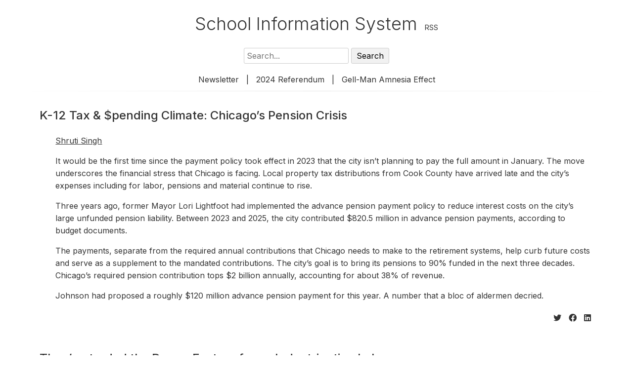

--- FILE ---
content_type: text/html; charset=UTF-8
request_url: https://www.schoolinfosystem.org/2010/11/
body_size: 83188
content:

<!DOCTYPE html>
<html lang="en-US">
<head>
    <meta charset="UTF-8">
    <meta name="viewport" content="width=device-width, initial-scale=1.0">
    <title> &raquo; 2010 &raquo; November</title>
    <!-- Google Fonts: Inter -->
    <link rel="stylesheet" href="https://fonts.googleapis.com/css2?family=Inter:wght@300;400;500;700&display=swap">
    <!-- Font Awesome for Social Icons -->
    <link rel="stylesheet" href="https://cdnjs.cloudflare.com/ajax/libs/font-awesome/6.0.0-beta3/css/all.min.css">
    <style>
        /* General Styles */
        body {
            font-family: 'Inter', Arial, sans-serif;
            background-color: white;
            color: #333;
            margin: 0;
            padding: 20px;
            text-align: center;
            font-weight: 400;
            line-height: 1.6;
        }

        .container {
            width: 95%;
            margin: 0 auto;
            padding: 0 20px;
        }

        /* Header */
        .site-header {
            display: inline-block;
            margin-bottom: 20px;
        }

        .site-title {
            display: inline;
            font-size: 36px;
            font-weight: 300;
            margin: 0;
        }

        .site-title a {
            color: #333;
            text-decoration: none;
        }

        .site-title a:hover {
            color: #F16154;
        }

        .rss-link {
            font-size: 14px;
            margin-left: 10px;
        }

        .rss-link a {
            color: #333;
            text-decoration: none;
        }

        .rss-link a:hover {
            color: #F16154;
        }

        .search-box {
            margin-bottom: 20px;
        }

        .search-box input[type="text"] {
            font-size: 16px;
            padding: 5px;
            border: 1px solid #cccccc;
            border-radius: 3px;
            width: 200px;
            font-family: 'Inter', Arial, sans-serif;
        }

        .search-box button {
            padding: 5px 10px;
            font-size: 16px;
            border: 1px solid #cccccc;
            border-radius: 3px;
            background-color: #f1f1f1;
            cursor: pointer;
            font-family: 'Inter', Arial, sans-serif;
        }

        .search-box button:hover {
            background-color: #e2e2e2;
        }

        .navigation {
            margin-bottom: 10px;
        }

        .navigation a {
            margin: 0 10px;
            color: #333;
            text-decoration: none;
            font-family: 'Inter', Arial, sans-serif;
        }

        .navigation a:hover {
            color: #F16154;
        }

        /* Subtle Divider */
        .post-divider {
            height: 1px;
            background: linear-gradient(to right, transparent, rgba(0, 0, 0, 0.1), transparent);
            margin: 10px 0;
        }

        /* Post Styles */
        .post {
            width: 95%;
            margin: 10px auto;
            text-align: left;
            background: #fff;
            padding: 20px;
            border-radius: 5px;
        }

        .post-header {
            margin-bottom: 20px;
        }

        .post-title {
            font-size: 24px;
            margin: 0 0 10px;
            font-weight: 500;
        }

        .post-title-link {
            color: #333;
            text-decoration: none;
        }

        .post-title-link:hover {
            color: #F16154;
        }

        /* Post Content with Indent */
        .post-content {
            padding-left: 2rem;
            font-size: 16px;
            line-height: 1.6;
        }

        .post-content a {
            color: #333;
            text-decoration: underline;
        }

        .post-content a:hover {
            color: #F16154;
        }

        .featured-image img {
            max-width: 100%;
            height: auto;
            border-radius: 5px;
            margin-bottom: 20px;
        }

        /* Post Footer */
        .post-footer {
            margin-top: 20px;
        }

        .post-tags .tag {
            display: inline-block;
            background: #f1f1f1;
            padding: 5px 10px;
            margin: 0 5px 5px 0;
            border-radius: 3px;
            font-size: 14px;
            font-family: 'Inter', Arial, sans-serif;
        }

        .social-share {
            margin-top: 20px;
            text-align: right;
        }

        .social-share-title {
            font-size: 14px;
            margin-bottom: 10px;
            font-weight: 400;
        }

        .social-link {
            margin: 0 5px;
            color: #333;
            text-decoration: none;
        }

        .social-link:hover {
            color: #F16154;
        }

        /* Next Posts Link */
        .next-posts {
            text-align: center;
            margin: 40px 0;
        }

        .next-posts a {
            color: #333;
            text-decoration: none;
            font-size: 16px;
            font-family: 'Inter', Arial, sans-serif;
        }

        .next-posts a:hover {
            color: #F16154;
        }

        /* Footer */
        .site-footer {
            margin-top: 40px;
        }

        .footer-qr img {
            width: 150px;
            height: auto;
        }

        .footer-link {
            display: block;
            margin-top: 20px;
            color: #333;
            text-decoration: none;
            font-family: 'Inter', Arial, sans-serif;
        }

        .footer-link:hover {
            color: #F16154;
        }

        /* Responsive Design */
        @media (max-width: 768px) {
            .container, .post {
                width: 95%;
                padding: 0 10px;
            }

            .post-content {
                padding-left: 1rem;
            }

            .site-title {
                font-size: 28px;
            }

            .post-title {
                font-size: 20px;
            }
        }
    </style>
    <meta name='robots' content='max-image-preview:large' />
	<style>img:is([sizes="auto" i], [sizes^="auto," i]) { contain-intrinsic-size: 3000px 1500px }</style>
	<script type="text/javascript">
/* <![CDATA[ */
window._wpemojiSettings = {"baseUrl":"https:\/\/s.w.org\/images\/core\/emoji\/16.0.1\/72x72\/","ext":".png","svgUrl":"https:\/\/s.w.org\/images\/core\/emoji\/16.0.1\/svg\/","svgExt":".svg","source":{"concatemoji":"https:\/\/www.schoolinfosystem.org\/wp-includes\/js\/wp-emoji-release.min.js?ver=6.8.3"}};
/*! This file is auto-generated */
!function(s,n){var o,i,e;function c(e){try{var t={supportTests:e,timestamp:(new Date).valueOf()};sessionStorage.setItem(o,JSON.stringify(t))}catch(e){}}function p(e,t,n){e.clearRect(0,0,e.canvas.width,e.canvas.height),e.fillText(t,0,0);var t=new Uint32Array(e.getImageData(0,0,e.canvas.width,e.canvas.height).data),a=(e.clearRect(0,0,e.canvas.width,e.canvas.height),e.fillText(n,0,0),new Uint32Array(e.getImageData(0,0,e.canvas.width,e.canvas.height).data));return t.every(function(e,t){return e===a[t]})}function u(e,t){e.clearRect(0,0,e.canvas.width,e.canvas.height),e.fillText(t,0,0);for(var n=e.getImageData(16,16,1,1),a=0;a<n.data.length;a++)if(0!==n.data[a])return!1;return!0}function f(e,t,n,a){switch(t){case"flag":return n(e,"\ud83c\udff3\ufe0f\u200d\u26a7\ufe0f","\ud83c\udff3\ufe0f\u200b\u26a7\ufe0f")?!1:!n(e,"\ud83c\udde8\ud83c\uddf6","\ud83c\udde8\u200b\ud83c\uddf6")&&!n(e,"\ud83c\udff4\udb40\udc67\udb40\udc62\udb40\udc65\udb40\udc6e\udb40\udc67\udb40\udc7f","\ud83c\udff4\u200b\udb40\udc67\u200b\udb40\udc62\u200b\udb40\udc65\u200b\udb40\udc6e\u200b\udb40\udc67\u200b\udb40\udc7f");case"emoji":return!a(e,"\ud83e\udedf")}return!1}function g(e,t,n,a){var r="undefined"!=typeof WorkerGlobalScope&&self instanceof WorkerGlobalScope?new OffscreenCanvas(300,150):s.createElement("canvas"),o=r.getContext("2d",{willReadFrequently:!0}),i=(o.textBaseline="top",o.font="600 32px Arial",{});return e.forEach(function(e){i[e]=t(o,e,n,a)}),i}function t(e){var t=s.createElement("script");t.src=e,t.defer=!0,s.head.appendChild(t)}"undefined"!=typeof Promise&&(o="wpEmojiSettingsSupports",i=["flag","emoji"],n.supports={everything:!0,everythingExceptFlag:!0},e=new Promise(function(e){s.addEventListener("DOMContentLoaded",e,{once:!0})}),new Promise(function(t){var n=function(){try{var e=JSON.parse(sessionStorage.getItem(o));if("object"==typeof e&&"number"==typeof e.timestamp&&(new Date).valueOf()<e.timestamp+604800&&"object"==typeof e.supportTests)return e.supportTests}catch(e){}return null}();if(!n){if("undefined"!=typeof Worker&&"undefined"!=typeof OffscreenCanvas&&"undefined"!=typeof URL&&URL.createObjectURL&&"undefined"!=typeof Blob)try{var e="postMessage("+g.toString()+"("+[JSON.stringify(i),f.toString(),p.toString(),u.toString()].join(",")+"));",a=new Blob([e],{type:"text/javascript"}),r=new Worker(URL.createObjectURL(a),{name:"wpTestEmojiSupports"});return void(r.onmessage=function(e){c(n=e.data),r.terminate(),t(n)})}catch(e){}c(n=g(i,f,p,u))}t(n)}).then(function(e){for(var t in e)n.supports[t]=e[t],n.supports.everything=n.supports.everything&&n.supports[t],"flag"!==t&&(n.supports.everythingExceptFlag=n.supports.everythingExceptFlag&&n.supports[t]);n.supports.everythingExceptFlag=n.supports.everythingExceptFlag&&!n.supports.flag,n.DOMReady=!1,n.readyCallback=function(){n.DOMReady=!0}}).then(function(){return e}).then(function(){var e;n.supports.everything||(n.readyCallback(),(e=n.source||{}).concatemoji?t(e.concatemoji):e.wpemoji&&e.twemoji&&(t(e.twemoji),t(e.wpemoji)))}))}((window,document),window._wpemojiSettings);
/* ]]> */
</script>
<style id='wp-emoji-styles-inline-css' type='text/css'>

	img.wp-smiley, img.emoji {
		display: inline !important;
		border: none !important;
		box-shadow: none !important;
		height: 1em !important;
		width: 1em !important;
		margin: 0 0.07em !important;
		vertical-align: -0.1em !important;
		background: none !important;
		padding: 0 !important;
	}
</style>
<link rel='stylesheet' id='wp-block-library-css' href='https://www.schoolinfosystem.org/wp-includes/css/dist/block-library/style.min.css?ver=6.8.3' type='text/css' media='all' />
<style id='classic-theme-styles-inline-css' type='text/css'>
/*! This file is auto-generated */
.wp-block-button__link{color:#fff;background-color:#32373c;border-radius:9999px;box-shadow:none;text-decoration:none;padding:calc(.667em + 2px) calc(1.333em + 2px);font-size:1.125em}.wp-block-file__button{background:#32373c;color:#fff;text-decoration:none}
</style>
<style id='global-styles-inline-css' type='text/css'>
:root{--wp--preset--aspect-ratio--square: 1;--wp--preset--aspect-ratio--4-3: 4/3;--wp--preset--aspect-ratio--3-4: 3/4;--wp--preset--aspect-ratio--3-2: 3/2;--wp--preset--aspect-ratio--2-3: 2/3;--wp--preset--aspect-ratio--16-9: 16/9;--wp--preset--aspect-ratio--9-16: 9/16;--wp--preset--color--black: #000000;--wp--preset--color--cyan-bluish-gray: #abb8c3;--wp--preset--color--white: #ffffff;--wp--preset--color--pale-pink: #f78da7;--wp--preset--color--vivid-red: #cf2e2e;--wp--preset--color--luminous-vivid-orange: #ff6900;--wp--preset--color--luminous-vivid-amber: #fcb900;--wp--preset--color--light-green-cyan: #7bdcb5;--wp--preset--color--vivid-green-cyan: #00d084;--wp--preset--color--pale-cyan-blue: #8ed1fc;--wp--preset--color--vivid-cyan-blue: #0693e3;--wp--preset--color--vivid-purple: #9b51e0;--wp--preset--gradient--vivid-cyan-blue-to-vivid-purple: linear-gradient(135deg,rgba(6,147,227,1) 0%,rgb(155,81,224) 100%);--wp--preset--gradient--light-green-cyan-to-vivid-green-cyan: linear-gradient(135deg,rgb(122,220,180) 0%,rgb(0,208,130) 100%);--wp--preset--gradient--luminous-vivid-amber-to-luminous-vivid-orange: linear-gradient(135deg,rgba(252,185,0,1) 0%,rgba(255,105,0,1) 100%);--wp--preset--gradient--luminous-vivid-orange-to-vivid-red: linear-gradient(135deg,rgba(255,105,0,1) 0%,rgb(207,46,46) 100%);--wp--preset--gradient--very-light-gray-to-cyan-bluish-gray: linear-gradient(135deg,rgb(238,238,238) 0%,rgb(169,184,195) 100%);--wp--preset--gradient--cool-to-warm-spectrum: linear-gradient(135deg,rgb(74,234,220) 0%,rgb(151,120,209) 20%,rgb(207,42,186) 40%,rgb(238,44,130) 60%,rgb(251,105,98) 80%,rgb(254,248,76) 100%);--wp--preset--gradient--blush-light-purple: linear-gradient(135deg,rgb(255,206,236) 0%,rgb(152,150,240) 100%);--wp--preset--gradient--blush-bordeaux: linear-gradient(135deg,rgb(254,205,165) 0%,rgb(254,45,45) 50%,rgb(107,0,62) 100%);--wp--preset--gradient--luminous-dusk: linear-gradient(135deg,rgb(255,203,112) 0%,rgb(199,81,192) 50%,rgb(65,88,208) 100%);--wp--preset--gradient--pale-ocean: linear-gradient(135deg,rgb(255,245,203) 0%,rgb(182,227,212) 50%,rgb(51,167,181) 100%);--wp--preset--gradient--electric-grass: linear-gradient(135deg,rgb(202,248,128) 0%,rgb(113,206,126) 100%);--wp--preset--gradient--midnight: linear-gradient(135deg,rgb(2,3,129) 0%,rgb(40,116,252) 100%);--wp--preset--font-size--small: 13px;--wp--preset--font-size--medium: 20px;--wp--preset--font-size--large: 36px;--wp--preset--font-size--x-large: 42px;--wp--preset--spacing--20: 0.44rem;--wp--preset--spacing--30: 0.67rem;--wp--preset--spacing--40: 1rem;--wp--preset--spacing--50: 1.5rem;--wp--preset--spacing--60: 2.25rem;--wp--preset--spacing--70: 3.38rem;--wp--preset--spacing--80: 5.06rem;--wp--preset--shadow--natural: 6px 6px 9px rgba(0, 0, 0, 0.2);--wp--preset--shadow--deep: 12px 12px 50px rgba(0, 0, 0, 0.4);--wp--preset--shadow--sharp: 6px 6px 0px rgba(0, 0, 0, 0.2);--wp--preset--shadow--outlined: 6px 6px 0px -3px rgba(255, 255, 255, 1), 6px 6px rgba(0, 0, 0, 1);--wp--preset--shadow--crisp: 6px 6px 0px rgba(0, 0, 0, 1);}:where(.is-layout-flex){gap: 0.5em;}:where(.is-layout-grid){gap: 0.5em;}body .is-layout-flex{display: flex;}.is-layout-flex{flex-wrap: wrap;align-items: center;}.is-layout-flex > :is(*, div){margin: 0;}body .is-layout-grid{display: grid;}.is-layout-grid > :is(*, div){margin: 0;}:where(.wp-block-columns.is-layout-flex){gap: 2em;}:where(.wp-block-columns.is-layout-grid){gap: 2em;}:where(.wp-block-post-template.is-layout-flex){gap: 1.25em;}:where(.wp-block-post-template.is-layout-grid){gap: 1.25em;}.has-black-color{color: var(--wp--preset--color--black) !important;}.has-cyan-bluish-gray-color{color: var(--wp--preset--color--cyan-bluish-gray) !important;}.has-white-color{color: var(--wp--preset--color--white) !important;}.has-pale-pink-color{color: var(--wp--preset--color--pale-pink) !important;}.has-vivid-red-color{color: var(--wp--preset--color--vivid-red) !important;}.has-luminous-vivid-orange-color{color: var(--wp--preset--color--luminous-vivid-orange) !important;}.has-luminous-vivid-amber-color{color: var(--wp--preset--color--luminous-vivid-amber) !important;}.has-light-green-cyan-color{color: var(--wp--preset--color--light-green-cyan) !important;}.has-vivid-green-cyan-color{color: var(--wp--preset--color--vivid-green-cyan) !important;}.has-pale-cyan-blue-color{color: var(--wp--preset--color--pale-cyan-blue) !important;}.has-vivid-cyan-blue-color{color: var(--wp--preset--color--vivid-cyan-blue) !important;}.has-vivid-purple-color{color: var(--wp--preset--color--vivid-purple) !important;}.has-black-background-color{background-color: var(--wp--preset--color--black) !important;}.has-cyan-bluish-gray-background-color{background-color: var(--wp--preset--color--cyan-bluish-gray) !important;}.has-white-background-color{background-color: var(--wp--preset--color--white) !important;}.has-pale-pink-background-color{background-color: var(--wp--preset--color--pale-pink) !important;}.has-vivid-red-background-color{background-color: var(--wp--preset--color--vivid-red) !important;}.has-luminous-vivid-orange-background-color{background-color: var(--wp--preset--color--luminous-vivid-orange) !important;}.has-luminous-vivid-amber-background-color{background-color: var(--wp--preset--color--luminous-vivid-amber) !important;}.has-light-green-cyan-background-color{background-color: var(--wp--preset--color--light-green-cyan) !important;}.has-vivid-green-cyan-background-color{background-color: var(--wp--preset--color--vivid-green-cyan) !important;}.has-pale-cyan-blue-background-color{background-color: var(--wp--preset--color--pale-cyan-blue) !important;}.has-vivid-cyan-blue-background-color{background-color: var(--wp--preset--color--vivid-cyan-blue) !important;}.has-vivid-purple-background-color{background-color: var(--wp--preset--color--vivid-purple) !important;}.has-black-border-color{border-color: var(--wp--preset--color--black) !important;}.has-cyan-bluish-gray-border-color{border-color: var(--wp--preset--color--cyan-bluish-gray) !important;}.has-white-border-color{border-color: var(--wp--preset--color--white) !important;}.has-pale-pink-border-color{border-color: var(--wp--preset--color--pale-pink) !important;}.has-vivid-red-border-color{border-color: var(--wp--preset--color--vivid-red) !important;}.has-luminous-vivid-orange-border-color{border-color: var(--wp--preset--color--luminous-vivid-orange) !important;}.has-luminous-vivid-amber-border-color{border-color: var(--wp--preset--color--luminous-vivid-amber) !important;}.has-light-green-cyan-border-color{border-color: var(--wp--preset--color--light-green-cyan) !important;}.has-vivid-green-cyan-border-color{border-color: var(--wp--preset--color--vivid-green-cyan) !important;}.has-pale-cyan-blue-border-color{border-color: var(--wp--preset--color--pale-cyan-blue) !important;}.has-vivid-cyan-blue-border-color{border-color: var(--wp--preset--color--vivid-cyan-blue) !important;}.has-vivid-purple-border-color{border-color: var(--wp--preset--color--vivid-purple) !important;}.has-vivid-cyan-blue-to-vivid-purple-gradient-background{background: var(--wp--preset--gradient--vivid-cyan-blue-to-vivid-purple) !important;}.has-light-green-cyan-to-vivid-green-cyan-gradient-background{background: var(--wp--preset--gradient--light-green-cyan-to-vivid-green-cyan) !important;}.has-luminous-vivid-amber-to-luminous-vivid-orange-gradient-background{background: var(--wp--preset--gradient--luminous-vivid-amber-to-luminous-vivid-orange) !important;}.has-luminous-vivid-orange-to-vivid-red-gradient-background{background: var(--wp--preset--gradient--luminous-vivid-orange-to-vivid-red) !important;}.has-very-light-gray-to-cyan-bluish-gray-gradient-background{background: var(--wp--preset--gradient--very-light-gray-to-cyan-bluish-gray) !important;}.has-cool-to-warm-spectrum-gradient-background{background: var(--wp--preset--gradient--cool-to-warm-spectrum) !important;}.has-blush-light-purple-gradient-background{background: var(--wp--preset--gradient--blush-light-purple) !important;}.has-blush-bordeaux-gradient-background{background: var(--wp--preset--gradient--blush-bordeaux) !important;}.has-luminous-dusk-gradient-background{background: var(--wp--preset--gradient--luminous-dusk) !important;}.has-pale-ocean-gradient-background{background: var(--wp--preset--gradient--pale-ocean) !important;}.has-electric-grass-gradient-background{background: var(--wp--preset--gradient--electric-grass) !important;}.has-midnight-gradient-background{background: var(--wp--preset--gradient--midnight) !important;}.has-small-font-size{font-size: var(--wp--preset--font-size--small) !important;}.has-medium-font-size{font-size: var(--wp--preset--font-size--medium) !important;}.has-large-font-size{font-size: var(--wp--preset--font-size--large) !important;}.has-x-large-font-size{font-size: var(--wp--preset--font-size--x-large) !important;}
:where(.wp-block-post-template.is-layout-flex){gap: 1.25em;}:where(.wp-block-post-template.is-layout-grid){gap: 1.25em;}
:where(.wp-block-columns.is-layout-flex){gap: 2em;}:where(.wp-block-columns.is-layout-grid){gap: 2em;}
:root :where(.wp-block-pullquote){font-size: 1.5em;line-height: 1.6;}
</style>
<link rel="https://api.w.org/" href="https://www.schoolinfosystem.org/wp-json/" /><link rel="EditURI" type="application/rsd+xml" title="RSD" href="https://www.schoolinfosystem.org/xmlrpc.php?rsd" />
<meta name="generator" content="WordPress 6.8.3" />
</head>
<body class="archive date wp-theme-sis">

<!-- Header -->
<header class="site-header">
    <h1 class="site-title"><a href="https://www.schoolinfosystem.org/">School Information System</a></h1>
    <span class="rss-link"><a href="https://www.schoolinfosystem.org/feed/">RSS</a></span>
</header>

<div class="search-box">
    <form role="search" method="get" action="https://www.schoolinfosystem.org/">
        <input type="text" placeholder="Search..." name="s" value="">
        <button type="submit">Search</button>
    </form>
</div>

<nav class="navigation">
    <a href="http://www.schoolinfosystem.org/news.html">Newsletter</a> | 
    <a href="https://www.schoolinfosystem.org/?s=2024+referendum">2024 Referendum</a> | 
    <a href="http://www.goodreads.com/quotes/65213-briefly-stated-the-gell-mann-amnesia-effect-is-as-follows-you">Gell-Man Amnesia Effect</a>
</nav>

<!-- Subtle Separator Above Posts -->
<div class="post-divider"></div>

<main id="main" class="site-main" role="main">
    <div class="container">
        <!-- Post Content (Past 10 Days) -->
                    <article id="post-102559" class="post post-102559 type-post status-publish format-standard hentry category-uncategorized" itemscope itemtype="https://schema.org/BlogPosting">
                <header class="post-header">
                    <h2 class="post-title" itemprop="headline">
                        <a href="https://www.schoolinfosystem.org/2026/01/20/k-12-tax-pending-climate-chicagos-pension-crisis-4/" class="post-title-link">K-12 Tax &amp; $pending Climate: Chicago’s Pension Crisis</a>
                    </h2>
                </header>

                <!-- Post Content with Consistent Indent -->
                <div class="post-content" itemprop="articleBody">
                                        
<p><a href="https://www.bloomberg.com/news/articles/2026-01-16/chicago-splits-2026-advance-pension-payment-due-to-cash-crunch">Shruti Singh</a></p>



<p>It would be the first time since the payment policy took effect in 2023 that the city isn’t planning to pay the full amount in January. The move underscores the financial stress that Chicago is facing. Local property tax distributions from Cook County have arrived late and the city’s expenses including for labor, pensions and material continue to rise.</p>



<p>Three years ago, former Mayor Lori Lightfoot had implemented the advance pension payment policy to reduce interest costs on the city’s large unfunded pension liability. Between 2023 and 2025, the city contributed $820.5 million in advance pension payments, according to budget documents.&nbsp;</p>



<p>The payments, separate from the required annual contributions that Chicago needs to make to the retirement systems, help curb future costs and serve as a supplement to the mandated contributions. The city’s goal is to bring its pensions to 90% funded in the next three decades. Chicago’s required pension contribution tops $2 billion annually, accounting for about 38% of revenue.</p>



<p>Johnson had proposed a roughly $120 million advance pension payment for this year. A number that a bloc of aldermen decried.</p>
                                    </div>

                <!-- Post Footer -->
                <footer class="post-footer">
                    <div class="post-tags">
                                            </div>

                    <!-- Social Sharing -->
                    <div class="social-share">
                        <h3 class="social-share-title"></h3>
                        <a href="https://twitter.com/intent/tweet?url=https%3A%2F%2Fwww.schoolinfosystem.org%2F2026%2F01%2F20%2Fk-12-tax-pending-climate-chicagos-pension-crisis-4%2F&text=K-12+Tax+%26amp%3B+%24pending+Climate%3A+Chicago%E2%80%99s+Pension+Crisis" class="social-link" target="_blank" aria-label="Share on Twitter">
                            <i class="fab fa-twitter"></i>
                        </a>
                        <a href="https://www.facebook.com/sharer/sharer.php?u=https%3A%2F%2Fwww.schoolinfosystem.org%2F2026%2F01%2F20%2Fk-12-tax-pending-climate-chicagos-pension-crisis-4%2F" class="social-link" target="_blank" aria-label="Share on Facebook">
                            <i class="fab fa-facebook"></i>
                        </a>
                        <a href="https://www.linkedin.com/shareArticle?mini=true&url=https%3A%2F%2Fwww.schoolinfosystem.org%2F2026%2F01%2F20%2Fk-12-tax-pending-climate-chicagos-pension-crisis-4%2F&title=K-12+Tax+%26amp%3B+%24pending+Climate%3A+Chicago%E2%80%99s+Pension+Crisis" class="social-link" target="_blank" aria-label="Share on LinkedIn">
                            <i class="fab fa-linkedin"></i>
                        </a>
                    </div>
                </footer>
            </article>
                    <article id="post-102553" class="post post-102553 type-post status-publish format-standard hentry category-uncategorized" itemscope itemtype="https://schema.org/BlogPosting">
                <header class="post-header">
                    <h2 class="post-title" itemprop="headline">
                        <a href="https://www.schoolinfosystem.org/2026/01/20/theyve-traded-the-dream-factory-for-an-indoctrination-lab/" class="post-title-link">They’ve traded the Dream Factory for an Indoctrination Lab</a>
                    </h2>
                </header>

                <!-- Post Content with Consistent Indent -->
                <div class="post-content" itemprop="articleBody">
                                        
<p><a href="https://www.foxnews.com/opinion/rob-schneider-go-woke-go-broke-isnt-slogan-its-becoming-hollywoods-reality#">By&nbsp;Rob Schneider</a>&nbsp;</p>



<p>So, while executives pat themselves on the back for their &#8220;virtue,&#8221; their studios are plunged into debt. According to public filings, as of late 2025, Disney’s debt is roughly $35.3 billion and Warner Bros. Discovery’s debt stands at approximately $33.5 billion. Cinema attendance continues to decline, with annual box office receipts in North America struggling to reach $9 billion. In a world where production and marketing costs have skyrocketed, these numbers represent a dying industry.</p>



<p>It turns out that audiences prefer to be entertained rather than hectored. If people wanted a sermon, they’d probably just stick to church. I’ll make a prediction right now: if things don’t change, they won’t be making movies on&nbsp;<a href="https://www.foxnews.com/category/entertainment" target="_blank" rel="noreferrer noopener">those legendary big studio lots</a>&nbsp;in five years’ time — they’ll be selling them off as prime real estate for luxury condos. You can’t continually patronize and insult your customers and expect to keep the lights on.</p>
                                    </div>

                <!-- Post Footer -->
                <footer class="post-footer">
                    <div class="post-tags">
                                            </div>

                    <!-- Social Sharing -->
                    <div class="social-share">
                        <h3 class="social-share-title"></h3>
                        <a href="https://twitter.com/intent/tweet?url=https%3A%2F%2Fwww.schoolinfosystem.org%2F2026%2F01%2F20%2Ftheyve-traded-the-dream-factory-for-an-indoctrination-lab%2F&text=They%E2%80%99ve+traded+the+Dream+Factory+for+an+Indoctrination+Lab" class="social-link" target="_blank" aria-label="Share on Twitter">
                            <i class="fab fa-twitter"></i>
                        </a>
                        <a href="https://www.facebook.com/sharer/sharer.php?u=https%3A%2F%2Fwww.schoolinfosystem.org%2F2026%2F01%2F20%2Ftheyve-traded-the-dream-factory-for-an-indoctrination-lab%2F" class="social-link" target="_blank" aria-label="Share on Facebook">
                            <i class="fab fa-facebook"></i>
                        </a>
                        <a href="https://www.linkedin.com/shareArticle?mini=true&url=https%3A%2F%2Fwww.schoolinfosystem.org%2F2026%2F01%2F20%2Ftheyve-traded-the-dream-factory-for-an-indoctrination-lab%2F&title=They%E2%80%99ve+traded+the+Dream+Factory+for+an+Indoctrination+Lab" class="social-link" target="_blank" aria-label="Share on LinkedIn">
                            <i class="fab fa-linkedin"></i>
                        </a>
                    </div>
                </footer>
            </article>
                    <article id="post-102548" class="post post-102548 type-post status-publish format-standard hentry category-uncategorized" itemscope itemtype="https://schema.org/BlogPosting">
                <header class="post-header">
                    <h2 class="post-title" itemprop="headline">
                        <a href="https://www.schoolinfosystem.org/2026/01/20/purdue-blocks-admission-of-many-chinese-grad-students-in-unwritten-policy/" class="post-title-link">Purdue blocks admission of many Chinese grad students in unwritten policy</a>
                    </h2>
                </header>

                <!-- Post Content with Consistent Indent -->
                <div class="post-content" itemprop="articleBody">
                                        
<p><a href="https://www.science.org/content/article/purdue-blocks-admission-many-chinese-grad-students-unwritten-policy">Jeffrey Mervis:</a></p>



<p>In an unprecedented step for a major research university, Purdue University has begun to curb the flow of Chinese graduate students to its Indiana campuses. The policy follows pressure from Congress and President Donald Trump for U.S. institutions to monitor Chinese scholars more closely but goes far beyond those demands.</p>



<p>The directive, which&nbsp;<a href="https://www.jconline.com/story/news/local/purdue/2025/12/03/purdue-grad-students-from-5-countries-unlikely-to-be-admitted-china-russia-iran-cuba-north-korea/87583768007/">was first reported</a>&nbsp;in early December 2025 by the&nbsp;<em>Lafayette Journal &amp; Courier</em>&nbsp;and the&nbsp;<a href="https://www.purdueexponent.org/campus/features/purdue-university-admissions-chinese-students-security-concerns-admissions-discrimination/article_baf8f46c-a7ad-4d6b-98e1-60b42a6cbb47.html">Purdue student newspaper</a>, has never been put in writing. But several faculty members confirmed to&nbsp;<em>Science</em>&nbsp;that it is in effect. Last spring it apparently led Purdue to rescind departmental letters of acceptance to more than 100 graduate students, most from China. More recently it is impacting students that faculty members would like to employ as research assistants in their lab but whom the university has not admitted into a doctoral program.</p>



<p>“The policy doesn’t make any sense,” says one faculty member, who like others requested anonymity because faculty have been ordered not to talk to the media. If it continues, “we’ll experience a huge brain drain of talented students simply because the university is willing to capitulate to avoid being targeted by this administration.”</p>
                                    </div>

                <!-- Post Footer -->
                <footer class="post-footer">
                    <div class="post-tags">
                                            </div>

                    <!-- Social Sharing -->
                    <div class="social-share">
                        <h3 class="social-share-title"></h3>
                        <a href="https://twitter.com/intent/tweet?url=https%3A%2F%2Fwww.schoolinfosystem.org%2F2026%2F01%2F20%2Fpurdue-blocks-admission-of-many-chinese-grad-students-in-unwritten-policy%2F&text=Purdue+blocks+admission+of+many+Chinese+grad+students+in+unwritten+policy" class="social-link" target="_blank" aria-label="Share on Twitter">
                            <i class="fab fa-twitter"></i>
                        </a>
                        <a href="https://www.facebook.com/sharer/sharer.php?u=https%3A%2F%2Fwww.schoolinfosystem.org%2F2026%2F01%2F20%2Fpurdue-blocks-admission-of-many-chinese-grad-students-in-unwritten-policy%2F" class="social-link" target="_blank" aria-label="Share on Facebook">
                            <i class="fab fa-facebook"></i>
                        </a>
                        <a href="https://www.linkedin.com/shareArticle?mini=true&url=https%3A%2F%2Fwww.schoolinfosystem.org%2F2026%2F01%2F20%2Fpurdue-blocks-admission-of-many-chinese-grad-students-in-unwritten-policy%2F&title=Purdue+blocks+admission+of+many+Chinese+grad+students+in+unwritten+policy" class="social-link" target="_blank" aria-label="Share on LinkedIn">
                            <i class="fab fa-linkedin"></i>
                        </a>
                    </div>
                </footer>
            </article>
                    <article id="post-102531" class="post post-102531 type-post status-publish format-standard hentry category-uncategorized" itemscope itemtype="https://schema.org/BlogPosting">
                <header class="post-header">
                    <h2 class="post-title" itemprop="headline">
                        <a href="https://www.schoolinfosystem.org/2026/01/20/sacramento-teachers-seek-to-remove-union-control/" class="post-title-link">Sacramento teachers seek to remove union control</a>
                    </h2>
                </header>

                <!-- Post Content with Consistent Indent -->
                <div class="post-content" itemprop="articleBody">
                                        
<p><a href="https://www.thecentersquare.com/california/article_79cb3918-ca4e-4f81-9dec-4d91331e38d3.html">Esther Wickham:</a></p>



<p>Educators for St. Hope Public Schools in Sacramento are requesting a vote to end the Sacramento City Teachers Association’s authority over their school.&nbsp;&nbsp;</p>



<p>Earlier this month, St. Hope educator Beth Simonton filed a petition, backed by a majority of her coworkers, asking the National Labor Relations Board to hold a vote to decertify the union as the educators’ bargaining representative.</p>



<p>SCTA is an affiliate of both the California Teachers Association and the National Education Association.</p>



<p>The National Right to Work Foundation is providing legal representation for Simonton.</p>



<p>In the next few weeks,<strong>&nbsp;</strong>the NLRB will hold a hearing regarding Simonton’s petition and schedule a vote since the petition meets all the requirements to trigger a decertification election. However, the process could be significantly delayed if SCTA officials pursue legal challenges aimed at blocking or postponing the vote, according to Patrick Semmens, vice president of the National Right to Work Foundation.</p>
                                    </div>

                <!-- Post Footer -->
                <footer class="post-footer">
                    <div class="post-tags">
                                            </div>

                    <!-- Social Sharing -->
                    <div class="social-share">
                        <h3 class="social-share-title"></h3>
                        <a href="https://twitter.com/intent/tweet?url=https%3A%2F%2Fwww.schoolinfosystem.org%2F2026%2F01%2F20%2Fsacramento-teachers-seek-to-remove-union-control%2F&text=Sacramento+teachers+seek+to+remove+union+control" class="social-link" target="_blank" aria-label="Share on Twitter">
                            <i class="fab fa-twitter"></i>
                        </a>
                        <a href="https://www.facebook.com/sharer/sharer.php?u=https%3A%2F%2Fwww.schoolinfosystem.org%2F2026%2F01%2F20%2Fsacramento-teachers-seek-to-remove-union-control%2F" class="social-link" target="_blank" aria-label="Share on Facebook">
                            <i class="fab fa-facebook"></i>
                        </a>
                        <a href="https://www.linkedin.com/shareArticle?mini=true&url=https%3A%2F%2Fwww.schoolinfosystem.org%2F2026%2F01%2F20%2Fsacramento-teachers-seek-to-remove-union-control%2F&title=Sacramento+teachers+seek+to+remove+union+control" class="social-link" target="_blank" aria-label="Share on LinkedIn">
                            <i class="fab fa-linkedin"></i>
                        </a>
                    </div>
                </footer>
            </article>
                    <article id="post-102516" class="post post-102516 type-post status-publish format-standard hentry category-uncategorized" itemscope itemtype="https://schema.org/BlogPosting">
                <header class="post-header">
                    <h2 class="post-title" itemprop="headline">
                        <a href="https://www.schoolinfosystem.org/2026/01/20/rapid-and-large-scale-evaluation-of-writing-feedback/" class="post-title-link">Rapid and large-scale evaluation of writing feedback</a>
                    </h2>
                </header>

                <!-- Post Content with Consistent Indent -->
                <div class="post-content" itemprop="articleBody">
                                        
<p><a href="https://substack.com/app-link/post?publication_id=1499167&#038;post_id=184698848&#038;utm_source=post-email-title&#038;utm_campaign=email-post-title&#038;isFreemail=true&#038;r=1ea&#038;token=eyJ1c2VyX2lkIjoxODEwLCJwb3N0X2lkIjoxODQ2OTg4NDgsImlhdCI6MTc2ODY0MzEzNCwiZXhwIjoxNzcxMjM1MTM0LCJpc3MiOiJwdWItMTQ5OTE2NyIsInN1YiI6InBvc3QtcmVhY3Rpb24ifQ.A9xqzWVPIJrcGloFkDnRocomcjPxZ3xBH0yS9uRXTqw">Daisy Christodolou:</a></p>



<p>We ran a project like this last year, but gave schools very short notice about the redraft. This meant that whilst approximately 36,000 students from 900 schools took part in the original assessment, only 3,851 from 73 schools took part in the follow up. This year we have given schools more notice, so we hope that we’ll get more taking part in the redraft.&nbsp;</p>



<p>The project is&nbsp;<em><strong>not</strong></em>&nbsp;a gold-standard randomised controlled trial, but it will still provide schools with rapid and useful information about how students respond to feedback. It would also be possible to use the same Comparative Judgement plus AI write-feedback-redraft model as part of an RCT.&nbsp;</p>



<p><strong>Improving the feedback</strong></p>



<p>We’re also planning a couple of changes to the feedback that students get.</p>
                                    </div>

                <!-- Post Footer -->
                <footer class="post-footer">
                    <div class="post-tags">
                                            </div>

                    <!-- Social Sharing -->
                    <div class="social-share">
                        <h3 class="social-share-title"></h3>
                        <a href="https://twitter.com/intent/tweet?url=https%3A%2F%2Fwww.schoolinfosystem.org%2F2026%2F01%2F20%2Frapid-and-large-scale-evaluation-of-writing-feedback%2F&text=Rapid+and+large-scale+evaluation+of+writing+feedback" class="social-link" target="_blank" aria-label="Share on Twitter">
                            <i class="fab fa-twitter"></i>
                        </a>
                        <a href="https://www.facebook.com/sharer/sharer.php?u=https%3A%2F%2Fwww.schoolinfosystem.org%2F2026%2F01%2F20%2Frapid-and-large-scale-evaluation-of-writing-feedback%2F" class="social-link" target="_blank" aria-label="Share on Facebook">
                            <i class="fab fa-facebook"></i>
                        </a>
                        <a href="https://www.linkedin.com/shareArticle?mini=true&url=https%3A%2F%2Fwww.schoolinfosystem.org%2F2026%2F01%2F20%2Frapid-and-large-scale-evaluation-of-writing-feedback%2F&title=Rapid+and+large-scale+evaluation+of+writing+feedback" class="social-link" target="_blank" aria-label="Share on LinkedIn">
                            <i class="fab fa-linkedin"></i>
                        </a>
                    </div>
                </footer>
            </article>
                    <article id="post-102494" class="post post-102494 type-post status-publish format-standard hentry category-uncategorized" itemscope itemtype="https://schema.org/BlogPosting">
                <header class="post-header">
                    <h2 class="post-title" itemprop="headline">
                        <a href="https://www.schoolinfosystem.org/2026/01/20/on-being-a-computer-scientist-human-being-in-the-time-of-collapse/" class="post-title-link">On Being a (Computer Scientist) Human Being in the Time of Collapse</a>
                    </h2>
                </header>

                <!-- Post Content with Consistent Indent -->
                <div class="post-content" itemprop="articleBody">
                                        
<p class="p1"><a href="https://web.cs.ucdavis.edu/~rogaway/papers/crisis/crisis.pdf">Phillip Rogaway</a></p>



<p class="p1">We stand today at the brink of civilizational and environmental collapse. What role have we computer scientists been playing in alleviating—or exacerbating—this threat? What role should we be playing? These are questions that many of us reflexively shun. At the same time, proceeding with business-as-usual, as most of us do, seems like madness.</p>
                                    </div>

                <!-- Post Footer -->
                <footer class="post-footer">
                    <div class="post-tags">
                                            </div>

                    <!-- Social Sharing -->
                    <div class="social-share">
                        <h3 class="social-share-title"></h3>
                        <a href="https://twitter.com/intent/tweet?url=https%3A%2F%2Fwww.schoolinfosystem.org%2F2026%2F01%2F20%2Fon-being-a-computer-scientist-human-being-in-the-time-of-collapse%2F&text=On+Being+a+%28Computer+Scientist%29+Human+Being+in+the+Time+of+Collapse" class="social-link" target="_blank" aria-label="Share on Twitter">
                            <i class="fab fa-twitter"></i>
                        </a>
                        <a href="https://www.facebook.com/sharer/sharer.php?u=https%3A%2F%2Fwww.schoolinfosystem.org%2F2026%2F01%2F20%2Fon-being-a-computer-scientist-human-being-in-the-time-of-collapse%2F" class="social-link" target="_blank" aria-label="Share on Facebook">
                            <i class="fab fa-facebook"></i>
                        </a>
                        <a href="https://www.linkedin.com/shareArticle?mini=true&url=https%3A%2F%2Fwww.schoolinfosystem.org%2F2026%2F01%2F20%2Fon-being-a-computer-scientist-human-being-in-the-time-of-collapse%2F&title=On+Being+a+%28Computer+Scientist%29+Human+Being+in+the+Time+of+Collapse" class="social-link" target="_blank" aria-label="Share on LinkedIn">
                            <i class="fab fa-linkedin"></i>
                        </a>
                    </div>
                </footer>
            </article>
                    <article id="post-102561" class="post post-102561 type-post status-publish format-standard hentry category-uncategorized" itemscope itemtype="https://schema.org/BlogPosting">
                <header class="post-header">
                    <h2 class="post-title" itemprop="headline">
                        <a href="https://www.schoolinfosystem.org/2026/01/19/notes-on-chicago-teacher-union-audits/" class="post-title-link">notes on Chicago Teacher Union Audits</a>
                    </h2>
                </header>

                <!-- Post Content with Consistent Indent -->
                <div class="post-content" itemprop="articleBody">
                                        
<p><a href="https://www.thelastward.org/p/exclusive-ctu-audits-show-potential">Austin Berg:</a></p>



<p>It happened on Friday, Jan. 16, when leadership at the Chicago Teachers Union published financial information that they had kept hidden for years.</p>



<p>The CTU’s internal bylaws require leadership to produce an audit for members every year. But the last audit ever shown to members was posted Sept. 9, 2020.</p>



<p>So members concerned with basic transparency—especially as the union transformed into the city’s largest political spender and Mayor Brandon Johnson’s top financial backer—had been demanding to see those audits ever since.</p>



<p>In return, those members endured&nbsp;<a href="https://www.thelastward.org/p/everything-you-need-to-know-about-a95">lies and bullying</a>&nbsp;from CTU leadership.</p>



<p>But their persistence paid off.<a href="about:blank#_">1</a></p>



<p>The newly published audits reveal several inconsistencies in union reporting that may have led to misstatements to members and the federal government, according to information published exclusively by The Last Ward<em>.</em></p>



<p>CTU members saw something new when opening up their member portal on Friday.</p>



<p>The website now hosts 11 audits members have never seen before. And the content of those audits suggest several reasons why leadership may have kept them hidden for so long.</p>
                                    </div>

                <!-- Post Footer -->
                <footer class="post-footer">
                    <div class="post-tags">
                                            </div>

                    <!-- Social Sharing -->
                    <div class="social-share">
                        <h3 class="social-share-title"></h3>
                        <a href="https://twitter.com/intent/tweet?url=https%3A%2F%2Fwww.schoolinfosystem.org%2F2026%2F01%2F19%2Fnotes-on-chicago-teacher-union-audits%2F&text=notes+on+Chicago+Teacher+Union+Audits" class="social-link" target="_blank" aria-label="Share on Twitter">
                            <i class="fab fa-twitter"></i>
                        </a>
                        <a href="https://www.facebook.com/sharer/sharer.php?u=https%3A%2F%2Fwww.schoolinfosystem.org%2F2026%2F01%2F19%2Fnotes-on-chicago-teacher-union-audits%2F" class="social-link" target="_blank" aria-label="Share on Facebook">
                            <i class="fab fa-facebook"></i>
                        </a>
                        <a href="https://www.linkedin.com/shareArticle?mini=true&url=https%3A%2F%2Fwww.schoolinfosystem.org%2F2026%2F01%2F19%2Fnotes-on-chicago-teacher-union-audits%2F&title=notes+on+Chicago+Teacher+Union+Audits" class="social-link" target="_blank" aria-label="Share on LinkedIn">
                            <i class="fab fa-linkedin"></i>
                        </a>
                    </div>
                </footer>
            </article>
                    <article id="post-102556" class="post post-102556 type-post status-publish format-standard hentry category-uncategorized" itemscope itemtype="https://schema.org/BlogPosting">
                <header class="post-header">
                    <h2 class="post-title" itemprop="headline">
                        <a href="https://www.schoolinfosystem.org/2026/01/19/manipulable-mass/" class="post-title-link">“manipulable mass”</a>
                    </h2>
                </header>

                <!-- Post Content with Consistent Indent -->
                <div class="post-content" itemprop="articleBody">
                                        
<p><a href="https://x.com/centennialrye/status/2013026655623627030?s=46">Centennial Rye:</a></p>



<p><strong>lannone: What was your dissertation on?</strong></p>



<p>Wolfe: It was on the League of American Writers, which was a Communist front. That was a very hazardous subject for a dissertation at that time. We are talking about the 1950s, when the debate over McCarthyism was still going strong. Most of the major writers in the country belonged to the League from 1935 to 1939. On the surface it was merely one of many anti-Fascist organizations and had nothing to do with the Communist Party directly.</p>



<p><strong>lannone: Or it said that it didn&#8217;t or you believed that it didn&#8217;t?</strong></p>



<p>Wolfe: Oh, no, a Communist fraction ran it.</p>



<p>The party used the word &#8220;fraction,&#8221; not</p>



<p>&#8220;faction.&#8221; I did a lot of reporting for that dissertation. I interviewed the principals, Communist and non-Communist, and they told me exactly how it was done. You should read it—or maybe you shouldn&#8217;t. Talk about a dry piece of sociology. It dealt with political issues only insofar as they affected how the fraction ran the front. That dissertation is so diligently dull and puritanically objective, it&#8217;ll dry up your skin and make your teeth fall out.</p>



<p>But I got my Ph.D. My sole interest was in how the Party could turn writers, people who pride themselves on their independence, into what they called &#8220;a manipulable mass.&#8221; |</p>
                                    </div>

                <!-- Post Footer -->
                <footer class="post-footer">
                    <div class="post-tags">
                                            </div>

                    <!-- Social Sharing -->
                    <div class="social-share">
                        <h3 class="social-share-title"></h3>
                        <a href="https://twitter.com/intent/tweet?url=https%3A%2F%2Fwww.schoolinfosystem.org%2F2026%2F01%2F19%2Fmanipulable-mass%2F&text=%E2%80%9Cmanipulable+mass%E2%80%9D" class="social-link" target="_blank" aria-label="Share on Twitter">
                            <i class="fab fa-twitter"></i>
                        </a>
                        <a href="https://www.facebook.com/sharer/sharer.php?u=https%3A%2F%2Fwww.schoolinfosystem.org%2F2026%2F01%2F19%2Fmanipulable-mass%2F" class="social-link" target="_blank" aria-label="Share on Facebook">
                            <i class="fab fa-facebook"></i>
                        </a>
                        <a href="https://www.linkedin.com/shareArticle?mini=true&url=https%3A%2F%2Fwww.schoolinfosystem.org%2F2026%2F01%2F19%2Fmanipulable-mass%2F&title=%E2%80%9Cmanipulable+mass%E2%80%9D" class="social-link" target="_blank" aria-label="Share on LinkedIn">
                            <i class="fab fa-linkedin"></i>
                        </a>
                    </div>
                </footer>
            </article>
                    <article id="post-102550" class="post post-102550 type-post status-publish format-standard hentry category-uncategorized" itemscope itemtype="https://schema.org/BlogPosting">
                <header class="post-header">
                    <h2 class="post-title" itemprop="headline">
                        <a href="https://www.schoolinfosystem.org/2026/01/19/chinas-population-drops-for-fourth-year-as-fewer-babies-born/" class="post-title-link">China&#8217;s population drops for fourth year as fewer babies born</a>
                    </h2>
                </header>

                <!-- Post Content with Consistent Indent -->
                <div class="post-content" itemprop="articleBody">
                                        
<p><a href="https://www.thestandard.com.hk/market/article/321960/Chinas-population-drops-for-fourth-year-as-fewer-babies-born#">The Standard 英文虎報:</a></p>



<p>China&#8217;s population fell for a fourth consecutive year in 2025 as the birthrate plunged to a record low, official data showed on Monday, with experts warning of further decline. Li</p>



<p>The country&#8217;s population dropped by 3.39 million to 1.405 billion, a faster decline than 2024, while the total number of births dropped to 7.92 million in 2025, down 17 percent from 9.54 million in 2024. The number of deaths rose to 11.31 million from 10.93 million in 2024, figures from China&#8217;s National Bureau of Statistics (NBS) showed.</p>



<p>China&#8217;s birth rate dropped to 5.63 per 1,000 people.</p>



<p>Births in 2025 were &#8220;roughly the same level as in 1738, when China&#8217;s population was only about 150 million,&#8221; said Yi Fuxian, a demographer at the University of Wisconsin-Madison.</p>



<p>China&#8217;s death rate of 8.04 per 1,000 people in 2025 was the highest since 1968.</p>



<p>——</p>



<p>I knew this <a href="https://x.com/jesusferna7026/status/2013262261771440490?s=46">trend</a> would continue. Still, the figures released this morning left me genuinely speechless. China’s government announced on Monday (see screenshot below) that births in 2025 fell to 7.92 million, a staggering 1.62 million fewer than in 2024, and that the total fertility rate has dropped to 0.93.</p>



<p>——-</p>



<p>Choose <a href="https://www.schoolinfosystem.org/?s=abortion">life</a>.</p>



<p></p>
                                    </div>

                <!-- Post Footer -->
                <footer class="post-footer">
                    <div class="post-tags">
                                            </div>

                    <!-- Social Sharing -->
                    <div class="social-share">
                        <h3 class="social-share-title"></h3>
                        <a href="https://twitter.com/intent/tweet?url=https%3A%2F%2Fwww.schoolinfosystem.org%2F2026%2F01%2F19%2Fchinas-population-drops-for-fourth-year-as-fewer-babies-born%2F&text=China%26%238217%3Bs+population+drops+for+fourth+year+as+fewer+babies+born" class="social-link" target="_blank" aria-label="Share on Twitter">
                            <i class="fab fa-twitter"></i>
                        </a>
                        <a href="https://www.facebook.com/sharer/sharer.php?u=https%3A%2F%2Fwww.schoolinfosystem.org%2F2026%2F01%2F19%2Fchinas-population-drops-for-fourth-year-as-fewer-babies-born%2F" class="social-link" target="_blank" aria-label="Share on Facebook">
                            <i class="fab fa-facebook"></i>
                        </a>
                        <a href="https://www.linkedin.com/shareArticle?mini=true&url=https%3A%2F%2Fwww.schoolinfosystem.org%2F2026%2F01%2F19%2Fchinas-population-drops-for-fourth-year-as-fewer-babies-born%2F&title=China%26%238217%3Bs+population+drops+for+fourth+year+as+fewer+babies+born" class="social-link" target="_blank" aria-label="Share on LinkedIn">
                            <i class="fab fa-linkedin"></i>
                        </a>
                    </div>
                </footer>
            </article>
                    <article id="post-102544" class="post post-102544 type-post status-publish format-standard hentry category-uncategorized" itemscope itemtype="https://schema.org/BlogPosting">
                <header class="post-header">
                    <h2 class="post-title" itemprop="headline">
                        <a href="https://www.schoolinfosystem.org/2026/01/19/abnormal-is-the-new-normal-on-college-campuses/" class="post-title-link">Abnormal is the New Normal on College Campuses</a>
                    </h2>
                </header>

                <!-- Post Content with Consistent Indent -->
                <div class="post-content" itemprop="articleBody">
                                        
<p><a href="https://committeetounleashprosperity.com/hotlines/abnormal-is-the-new-normal-on-college-campuses/">Committee to Unleash Prosperity:</a></p>



<p>The Financial Times and Harvard Crimson report that 38% of Stanford University students claim a disability. Wait, these are about the most privileged kids on the planet and nearly two of every five have a learning disability? That percentage is up an amazing tenfold since 2014.</p>



<p>As the chart below shows, many other elite Ivy League schools have at least two to three TIMES more “disabled” students than a decade ago.</p>



<p>Do we suddenly have an epidemic of mental and physical health problems afflicting our kids, or do we have another burgeoning scandal with colleges labeling as many students as disabled as possible to chase down more government money? Or is everybody just discovering medical reasons they need extra time on tests?</p>
                                    </div>

                <!-- Post Footer -->
                <footer class="post-footer">
                    <div class="post-tags">
                                            </div>

                    <!-- Social Sharing -->
                    <div class="social-share">
                        <h3 class="social-share-title"></h3>
                        <a href="https://twitter.com/intent/tweet?url=https%3A%2F%2Fwww.schoolinfosystem.org%2F2026%2F01%2F19%2Fabnormal-is-the-new-normal-on-college-campuses%2F&text=Abnormal+is+the+New+Normal+on+College+Campuses" class="social-link" target="_blank" aria-label="Share on Twitter">
                            <i class="fab fa-twitter"></i>
                        </a>
                        <a href="https://www.facebook.com/sharer/sharer.php?u=https%3A%2F%2Fwww.schoolinfosystem.org%2F2026%2F01%2F19%2Fabnormal-is-the-new-normal-on-college-campuses%2F" class="social-link" target="_blank" aria-label="Share on Facebook">
                            <i class="fab fa-facebook"></i>
                        </a>
                        <a href="https://www.linkedin.com/shareArticle?mini=true&url=https%3A%2F%2Fwww.schoolinfosystem.org%2F2026%2F01%2F19%2Fabnormal-is-the-new-normal-on-college-campuses%2F&title=Abnormal+is+the+New+Normal+on+College+Campuses" class="social-link" target="_blank" aria-label="Share on LinkedIn">
                            <i class="fab fa-linkedin"></i>
                        </a>
                    </div>
                </footer>
            </article>
                    <article id="post-102540" class="post post-102540 type-post status-publish format-standard hentry category-uncategorized" itemscope itemtype="https://schema.org/BlogPosting">
                <header class="post-header">
                    <h2 class="post-title" itemprop="headline">
                        <a href="https://www.schoolinfosystem.org/2026/01/19/notice-this-8th-grade-graduation-exam-from-1912-could-most-college-students-pass-it-today/" class="post-title-link">Notice this 8th grade graduation exam from 1912 &#8211; could most college students pass it today?</a>
                    </h2>
                </header>

                <!-- Post Content with Consistent Indent -->
                <div class="post-content" itemprop="articleBody">
                                        
<p><a href="https://x.com/bartemys/status/2012959748878987518?s=46">Bartemy Jones:</a></p>



<p>I&#8217;ve been stewing on this for years. As someone who went to Public school and then had my own kids in a combination of homeschool, private school and public school, I watched kids struggle through a public school system that feels more like indoctrination than inspiration, it&#8217;s clear education isn&#8217;t what it used to be.</p>



<p>Remember when schools built thinkers, that knew not only a lot of facts, but also how those facts related to life? Those days are gone, largely thanks to a left-leaning agenda that&#8217;s twisted learning into a vehicle for socialist ideals. But let&#8217;s dive in.</p>



<h2 class="wp-block-heading longform-header-two-narrow">History shows us the way back</h2>



<p>Education has always been the bedrock of a free society. It&#8217;s how we pass on wisdom, foster independence, and build a nation of self-reliant citizens. But over time, it&#8217;s been co-opted. In world history, socialists saw schools as prime real estate for their collectivist dreams. Take this gem from early Marxist thinkers: &#8220;He who has the school has the future.&#8221; That&#8217;s from a 1918 piece by Eden and Cedar Paul, emphasizing how socialists aimed to mold kids through education to align with their ideals.</p>
                                    </div>

                <!-- Post Footer -->
                <footer class="post-footer">
                    <div class="post-tags">
                                            </div>

                    <!-- Social Sharing -->
                    <div class="social-share">
                        <h3 class="social-share-title"></h3>
                        <a href="https://twitter.com/intent/tweet?url=https%3A%2F%2Fwww.schoolinfosystem.org%2F2026%2F01%2F19%2Fnotice-this-8th-grade-graduation-exam-from-1912-could-most-college-students-pass-it-today%2F&text=Notice+this+8th+grade+graduation+exam+from+1912+%26%238211%3B+could+most+college+students+pass+it+today%3F" class="social-link" target="_blank" aria-label="Share on Twitter">
                            <i class="fab fa-twitter"></i>
                        </a>
                        <a href="https://www.facebook.com/sharer/sharer.php?u=https%3A%2F%2Fwww.schoolinfosystem.org%2F2026%2F01%2F19%2Fnotice-this-8th-grade-graduation-exam-from-1912-could-most-college-students-pass-it-today%2F" class="social-link" target="_blank" aria-label="Share on Facebook">
                            <i class="fab fa-facebook"></i>
                        </a>
                        <a href="https://www.linkedin.com/shareArticle?mini=true&url=https%3A%2F%2Fwww.schoolinfosystem.org%2F2026%2F01%2F19%2Fnotice-this-8th-grade-graduation-exam-from-1912-could-most-college-students-pass-it-today%2F&title=Notice+this+8th+grade+graduation+exam+from+1912+%26%238211%3B+could+most+college+students+pass+it+today%3F" class="social-link" target="_blank" aria-label="Share on LinkedIn">
                            <i class="fab fa-linkedin"></i>
                        </a>
                    </div>
                </footer>
            </article>
                    <article id="post-102522" class="post post-102522 type-post status-publish format-standard hentry category-uncategorized" itemscope itemtype="https://schema.org/BlogPosting">
                <header class="post-header">
                    <h2 class="post-title" itemprop="headline">
                        <a href="https://www.schoolinfosystem.org/2026/01/19/modern-orthodoxies-multiculturalism-lifestyle-equivalence-etc-are-treated-as-absolute-moral-goods/" class="post-title-link">“Modern orthodoxies (multiculturalism, lifestyle equivalence, etc.) are treated as absolute moral goods”</a>
                    </h2>
                </header>

                <!-- Post Content with Consistent Indent -->
                <div class="post-content" itemprop="articleBody">
                                        
<p><a href="https://x.com/newstart_2024/status/2012620847136084206?s=12">Melanie Phillips:</a></p>



<p>Key points from her 4:37 clip:</p>



<ul class="wp-block-list">
<li>Challenge them → you&#8217;re not just wrong; you&#8217;re evil, standing against human/planetary betterment.</li>



<li>Dissent must be silenced: no platform, no debate, no hearing.</li>



<li>Evidence contradicting the ideology is dismissed as lies or &#8220;not facts.&#8221;</li>



<li>Universities—once crucibles of reason—are now engines destroying it, while claiming moral superiority.</li>
</ul>
                                    </div>

                <!-- Post Footer -->
                <footer class="post-footer">
                    <div class="post-tags">
                                            </div>

                    <!-- Social Sharing -->
                    <div class="social-share">
                        <h3 class="social-share-title"></h3>
                        <a href="https://twitter.com/intent/tweet?url=https%3A%2F%2Fwww.schoolinfosystem.org%2F2026%2F01%2F19%2Fmodern-orthodoxies-multiculturalism-lifestyle-equivalence-etc-are-treated-as-absolute-moral-goods%2F&text=%E2%80%9CModern+orthodoxies+%28multiculturalism%2C+lifestyle+equivalence%2C+etc.%29+are+treated+as+absolute+moral+goods%E2%80%9D" class="social-link" target="_blank" aria-label="Share on Twitter">
                            <i class="fab fa-twitter"></i>
                        </a>
                        <a href="https://www.facebook.com/sharer/sharer.php?u=https%3A%2F%2Fwww.schoolinfosystem.org%2F2026%2F01%2F19%2Fmodern-orthodoxies-multiculturalism-lifestyle-equivalence-etc-are-treated-as-absolute-moral-goods%2F" class="social-link" target="_blank" aria-label="Share on Facebook">
                            <i class="fab fa-facebook"></i>
                        </a>
                        <a href="https://www.linkedin.com/shareArticle?mini=true&url=https%3A%2F%2Fwww.schoolinfosystem.org%2F2026%2F01%2F19%2Fmodern-orthodoxies-multiculturalism-lifestyle-equivalence-etc-are-treated-as-absolute-moral-goods%2F&title=%E2%80%9CModern+orthodoxies+%28multiculturalism%2C+lifestyle+equivalence%2C+etc.%29+are+treated+as+absolute+moral+goods%E2%80%9D" class="social-link" target="_blank" aria-label="Share on LinkedIn">
                            <i class="fab fa-linkedin"></i>
                        </a>
                    </div>
                </footer>
            </article>
                    <article id="post-102518" class="post post-102518 type-post status-publish format-standard hentry category-uncategorized" itemscope itemtype="https://schema.org/BlogPosting">
                <header class="post-header">
                    <h2 class="post-title" itemprop="headline">
                        <a href="https://www.schoolinfosystem.org/2026/01/19/ai-schools/" class="post-title-link">“ai” &amp; Schools</a>
                    </h2>
                </header>

                <!-- Post Content with Consistent Indent -->
                <div class="post-content" itemprop="articleBody">
                                        
<p><a href="https://www.npr.org/2026/01/14/nx-s1-5674741/ai-schools-education">Cory Turner:</a></p>



<p>At the top of Brookings&#8217; list of risks is the negative effect AI can have on children&#8217;s cognitive growth — how they learn new skills and perceive and solve problems.</p>



<p>The report describes a kind of doom loop of AI dependence, where students increasingly off-load their own thinking onto the technology, leading to the kind of cognitive decline or atrophy more commonly associated with aging brains.</p>



<p>Rebecca Winthrop, one of the report&#8217;s authors and a senior fellow at Brookings, warns, &#8220;When kids use generative AI that tells them what the answer is … they are not thinking for themselves. They&#8217;re not learning to parse truth from fiction. They&#8217;re not learning to understand what makes a good argument. They&#8217;re not learning about different perspectives in the world because they&#8217;re actually not engaging in the material.<em>&#8220;</em></p>



<p>Cognitive off-loading isn&#8217;t new. The report points out that keyboards and computers reduced the need for handwriting, and calculators automated basic math. But AI has &#8220;turbocharged&#8221; this kind of off-loading, especially in schools where learning can feel transactional.</p>



<p><a class="imagewrap" href="https://www.npr.org/2025/10/02/nx-s1-5550365/college-professors-ai-classroom"></a></p>
                                    </div>

                <!-- Post Footer -->
                <footer class="post-footer">
                    <div class="post-tags">
                                            </div>

                    <!-- Social Sharing -->
                    <div class="social-share">
                        <h3 class="social-share-title"></h3>
                        <a href="https://twitter.com/intent/tweet?url=https%3A%2F%2Fwww.schoolinfosystem.org%2F2026%2F01%2F19%2Fai-schools%2F&text=%E2%80%9Cai%E2%80%9D+%26amp%3B+Schools" class="social-link" target="_blank" aria-label="Share on Twitter">
                            <i class="fab fa-twitter"></i>
                        </a>
                        <a href="https://www.facebook.com/sharer/sharer.php?u=https%3A%2F%2Fwww.schoolinfosystem.org%2F2026%2F01%2F19%2Fai-schools%2F" class="social-link" target="_blank" aria-label="Share on Facebook">
                            <i class="fab fa-facebook"></i>
                        </a>
                        <a href="https://www.linkedin.com/shareArticle?mini=true&url=https%3A%2F%2Fwww.schoolinfosystem.org%2F2026%2F01%2F19%2Fai-schools%2F&title=%E2%80%9Cai%E2%80%9D+%26amp%3B+Schools" class="social-link" target="_blank" aria-label="Share on LinkedIn">
                            <i class="fab fa-linkedin"></i>
                        </a>
                    </div>
                </footer>
            </article>
                    <article id="post-102536" class="post post-102536 type-post status-publish format-standard hentry category-uncategorized" itemscope itemtype="https://schema.org/BlogPosting">
                <header class="post-header">
                    <h2 class="post-title" itemprop="headline">
                        <a href="https://www.schoolinfosystem.org/2026/01/18/notes-on-education-the-2026-wisconsin-governors-race/" class="post-title-link">Notes on Education &#038; the 2026 Wisconsin Governor&#8217;s Race</a>
                    </h2>
                </header>

                <!-- Post Content with Consistent Indent -->
                <div class="post-content" itemprop="articleBody">
                                        <p>Unexpectedly, I was recently prompted to consider 2026 Wisconsin Gubernatorial candidates and education.</p>
<p>Herewith are my 2 big goals. Focus:</p>
<p>1. All hands on deck to improve Wisconsin literacy.</p>
<blockquote><p>a. 97,414 4k-3rd grade students scored lower than 75% of the students in the national comparison group. Data via the <a href="https://www.schoolinfosystem.org/2025/12/02/wisconsin-early-literacy-screener-report-2024-2025/">2024-2025 Early Literacy Screener</a> (Act 20)</p>
<p>Did taxpayer funded Wisconsin DPI Superintendent Underly <a href="https://www.schoolinfosystem.org/?s=underly+dpi+score">Juice Test Scores for Reelection</a>?</p>
<p>Legislation and Reading: The <a href="https://www.schoolinfosystem.org/2023/05/18/legislation-and-reading-the-wisconsin-experience-2004/">Wisconsin Experience</a> 2004-</p>
<p>Big Goal: Drive a Wisconsin Miracle to vault us into the top 5 within 3 years (NAEP). <a href="https://sedso.io/video/background.html">Understanding Our Literacy Crisis</a>.</p>
</blockquote>
<p>b. Education Budget:</p>
<blockquote><p>Increase teacher pay with funds redirected from 99% of the Wisconsin DPI budget. Implement MTEL over the next 2 years.</p>
<p><a href="https://www.schoolinfosystem.org/2018/07/08/on-wisconsins-and-madisons-long-term-disastrous-reading-results/">Alan Borsuk (2018)</a>: But consider a couple other things that happened in Massachusetts: Despite opposition, state officials stuck to the requirement. Teacher training programs adjusted curriculum and the percentage of students passing the test rose.</p>
</blockquote>
<p>c. Change teacher prep requirements to an emphasis on subject matter competency.</p>
<blockquote><p><a href="https://www.schoolinfosystem.org/2026/01/16/but-whether-theyre-learning-anything-at-all/">Mark Lilla</a>:</p>
<blockquote><p>One of the peculiarities of the American educational system, compared with those in other democracies, is that most public school districts prefer hiring graduates with degrees in education rather than in specific academic subjects like history and physics. This leads to a greater focus on the methods of teaching, expressed in jargon phrases like “inquiry-based learning,” than on acquiring particular knowledge. Traub found a real allergy among public school educators to memorization of vocabulary, chronology and narrative — the elemental material out of which reality-based opinions and arguments can be formed.</p>
</blockquote>
</blockquote>
<p>2. All hands on deck to make Wisconsin among the top 5 affordable states for living, learning, starting and growing a business.</p>
<blockquote><p>a. Simplify in every direction. Eliminate programs, regulations and costs designed for 1950 as we look ahead to 2030, God willing.</p>
<p>b. Zero based budgets at the local, regional and state level. Model the choices to be made with 50% less tax income. Refine and improve. Repeat.</p>
<p>c. Benchmark with China, India, Austin TX, Ann Arbor, Boston and Raleigh &#8211; Durham.</p>
<p><a href="https://www.thetimes.com/culture/art/article/ai-weiwei-chinese-artist-taiwan-lx7qghv77">Ai Wei Wei</a>:</p>
<blockquote><p>So you enjoyed 40 years of globalisation and the money China accumulated rises up like water. Their level is getting high. And the West is only realising it too late.” He chuckles. “History is a rollercoaster. Now you’ve passed your peak — enjoy going down. In 200 years, you will go up again.”</p>
</blockquote>
</blockquote>
<p> Bonus: Implement opportunities for all high school students to earn credit at UW System schools equivalent to the first two years of higher education.</p>
<p>Bonus 2: US debt <a href="https://www.usdebtclock.org/">Clock</a>.</p>
                                    </div>

                <!-- Post Footer -->
                <footer class="post-footer">
                    <div class="post-tags">
                                            </div>

                    <!-- Social Sharing -->
                    <div class="social-share">
                        <h3 class="social-share-title"></h3>
                        <a href="https://twitter.com/intent/tweet?url=https%3A%2F%2Fwww.schoolinfosystem.org%2F2026%2F01%2F18%2Fnotes-on-education-the-2026-wisconsin-governors-race%2F&text=Notes+on+Education+%26%23038%3B+the+2026+Wisconsin+Governor%26%238217%3Bs+Race" class="social-link" target="_blank" aria-label="Share on Twitter">
                            <i class="fab fa-twitter"></i>
                        </a>
                        <a href="https://www.facebook.com/sharer/sharer.php?u=https%3A%2F%2Fwww.schoolinfosystem.org%2F2026%2F01%2F18%2Fnotes-on-education-the-2026-wisconsin-governors-race%2F" class="social-link" target="_blank" aria-label="Share on Facebook">
                            <i class="fab fa-facebook"></i>
                        </a>
                        <a href="https://www.linkedin.com/shareArticle?mini=true&url=https%3A%2F%2Fwww.schoolinfosystem.org%2F2026%2F01%2F18%2Fnotes-on-education-the-2026-wisconsin-governors-race%2F&title=Notes+on+Education+%26%23038%3B+the+2026+Wisconsin+Governor%26%238217%3Bs+Race" class="social-link" target="_blank" aria-label="Share on LinkedIn">
                            <i class="fab fa-linkedin"></i>
                        </a>
                    </div>
                </footer>
            </article>
                    <article id="post-102527" class="post post-102527 type-post status-publish format-standard hentry category-uncategorized" itemscope itemtype="https://schema.org/BlogPosting">
                <header class="post-header">
                    <h2 class="post-title" itemprop="headline">
                        <a href="https://www.schoolinfosystem.org/2026/01/18/civics-arizona-v-united-states-567-u-s-387-2012/" class="post-title-link">Civics: Arizona v. United States, 567 U.S. 387 (2012).</a>
                    </h2>
                </header>

                <!-- Post Content with Consistent Indent -->
                <div class="post-content" itemprop="articleBody">
                                        
<p><a href="https://tile.loc.gov/storage-services/service/ll/usrep/usrep567/usrep567387/usrep567387.pdf">Supreme Court Decision PDF</a></p>



<p class="p1">An Arizona statute known as S. B. 1070 was enacted in 2010 to address pressing issues related to the large number of unlawful aliens in the State. The United States sought to enjoin the law as pre-empted. The</p>



<p class="p1">District Court issued a preliminary injunction preventing four of its provisions from taking effect. Section 3 makes failure to comply with federal alien-registration requirements a state misdemeanor; § 5(C) makes it a misdemeanor for an unauthorized alien to seek or engage in work in the State; § 6 authorizes state and local officers to arrest without a warrant a person “the officer has probable cause to believe . . . has committed any public offense that makes the person removable from the United States”; and § 2(B) requires officers conducting a stop, detention, or arrest to make efforts, in some circumstances, to verify the person’s immigration status with the Federal Government. The Ninth Circuit affirmed, agreeing that the United States had established a likelihood of success on its pre-emption claims.</p>



<p class="p1">Held:</p>



<p class="p1">1. The Federal Government’s broad, undoubted power over immigration and alien status rests, in part, on its constitutional power to “establish an uniform Rule of Naturalization,” Art. I, § 8, cl. 4, and on its inherent sovereign power to control and conduct foreign relations, see Toll v. Moreno, 458 U. S. 1, 10. Federal governance is extensive andcomplex. Among other things, federal law specifies categories of aliens who are ineligible to be admitted to the United States, 8 U. S. C. § 1182; requires aliens to register with the Federal Government and to carry proof of status, §§ 1304(e), 1306(a); imposes sanctions on employers who hire unauthorized workers, § 1324a; and specifies which aliens may be removed and the procedures for doing so, see § 1227. Removal is a civil matter, and one of its principal features is the broad discretion exercised by immigration officials, who must decide whether to pursue removal at all. Immigration and Customs Enforcement (ICE), an agency within the Department of Homeland Security, is responsible for identifying, apprehending, and removing illegal aliens. It also operates the Law Enforcement Support Center, which provides immigration status information to federal, state, and local officials around the clock.</p>



<p class="p1">Pp. 394–398.</p>



<p>——-</p>



<p>Back in April 2000, under President Bill Clinton, federal agents <a href="https://x.com/old_schooleddie/status/2012627660766089600?s=12">stormed</a> a home in Miami with guns drawn to seize six-year-old Elián González.</p>



<p>They sent the boy back to Fidel Castro’s communist Cuba, all in the name of diplomacy and following the rules.</p>
                                    </div>

                <!-- Post Footer -->
                <footer class="post-footer">
                    <div class="post-tags">
                                            </div>

                    <!-- Social Sharing -->
                    <div class="social-share">
                        <h3 class="social-share-title"></h3>
                        <a href="https://twitter.com/intent/tweet?url=https%3A%2F%2Fwww.schoolinfosystem.org%2F2026%2F01%2F18%2Fcivics-arizona-v-united-states-567-u-s-387-2012%2F&text=Civics%3A+Arizona+v.+United+States%2C+567+U.S.+387+%282012%29." class="social-link" target="_blank" aria-label="Share on Twitter">
                            <i class="fab fa-twitter"></i>
                        </a>
                        <a href="https://www.facebook.com/sharer/sharer.php?u=https%3A%2F%2Fwww.schoolinfosystem.org%2F2026%2F01%2F18%2Fcivics-arizona-v-united-states-567-u-s-387-2012%2F" class="social-link" target="_blank" aria-label="Share on Facebook">
                            <i class="fab fa-facebook"></i>
                        </a>
                        <a href="https://www.linkedin.com/shareArticle?mini=true&url=https%3A%2F%2Fwww.schoolinfosystem.org%2F2026%2F01%2F18%2Fcivics-arizona-v-united-states-567-u-s-387-2012%2F&title=Civics%3A+Arizona+v.+United+States%2C+567+U.S.+387+%282012%29." class="social-link" target="_blank" aria-label="Share on LinkedIn">
                            <i class="fab fa-linkedin"></i>
                        </a>
                    </div>
                </footer>
            </article>
                    <article id="post-102525" class="post post-102525 type-post status-publish format-standard hentry category-uncategorized" itemscope itemtype="https://schema.org/BlogPosting">
                <header class="post-header">
                    <h2 class="post-title" itemprop="headline">
                        <a href="https://www.schoolinfosystem.org/2026/01/18/top-bay-area-schools-embrace-controversial-grading-system/" class="post-title-link">Top Bay Area schools embrace controversial grading system</a>
                    </h2>
                </header>

                <!-- Post Content with Consistent Indent -->
                <div class="post-content" itemprop="articleBody">
                                        
<p><a href="https://www.sfchronicle.com/eastbay/article/tri-valley-school-district-grading-equity-21290913.php?utm_source=marketing&amp;utm_medium=copy-url-link&amp;utm_campaign=article-share&amp;hash=aHR0cHM6Ly93d3cuc2ZjaHJvbmljbGUuY29tL2Vhc3RiYXkvYXJ0aWNsZS90cmktdmFsbGV5LXNjaG9vbC1kaXN0cmljdC1ncmFkaW5nLWVxdWl0eS0yMTI5MDkxMy5waHA%3D&amp;time=MTc2ODY2MTgzMjk4NA%3D%3D&amp;rid=ZjJhMDRjN2MtZDJhNy00ZGZjLThkOWItYWYzODdmM2RlMWZm&amp;sharecount=NQ%3D%3D">Sarah Ravani</a></p>



<p>San Francisco schools dropped a controversial proposed overhaul last year of how students are assessed, called “<a href="https://www.sfchronicle.com/bayarea/article/sfusd-kills-controversial-grading-proposal-20349399.php">Grading for Equity</a>,” after parents, advocates and even the mayor slammed the proposal.&nbsp;</p>



<p>The fight over “Grading for Equity” now is popping in the East Bay’s Tri-Valley school districts, where education officials have a plan to counter potential opposition: remove the word “equity” from their policies.&nbsp;</p>



<p>The high-performing East Bay districts are adopting some of the core principles of the grading approach, which allows students multiple retakes, reduces how often zeros are given on tests and eliminates extra credit, among other changes&nbsp;— while scrubbing any mention of the word that has made the movement politically radioactive. Supporters say the intention of equity grading is to encourage students to focus more on learning and less on points.&nbsp;</p>



<p>School districts in Dublin, Livermore, Pleasanton and San Ramon, which boast high graduation rates and above-average state test scores, have either rolled out or are considering reforms, but administrators say what they’re doing is “standards-based grading,” “mastery-based assessment” or “grade reform.” Not equity.&nbsp;</p>
                                    </div>

                <!-- Post Footer -->
                <footer class="post-footer">
                    <div class="post-tags">
                                            </div>

                    <!-- Social Sharing -->
                    <div class="social-share">
                        <h3 class="social-share-title"></h3>
                        <a href="https://twitter.com/intent/tweet?url=https%3A%2F%2Fwww.schoolinfosystem.org%2F2026%2F01%2F18%2Ftop-bay-area-schools-embrace-controversial-grading-system%2F&text=Top+Bay+Area+schools+embrace+controversial+grading+system" class="social-link" target="_blank" aria-label="Share on Twitter">
                            <i class="fab fa-twitter"></i>
                        </a>
                        <a href="https://www.facebook.com/sharer/sharer.php?u=https%3A%2F%2Fwww.schoolinfosystem.org%2F2026%2F01%2F18%2Ftop-bay-area-schools-embrace-controversial-grading-system%2F" class="social-link" target="_blank" aria-label="Share on Facebook">
                            <i class="fab fa-facebook"></i>
                        </a>
                        <a href="https://www.linkedin.com/shareArticle?mini=true&url=https%3A%2F%2Fwww.schoolinfosystem.org%2F2026%2F01%2F18%2Ftop-bay-area-schools-embrace-controversial-grading-system%2F&title=Top+Bay+Area+schools+embrace+controversial+grading+system" class="social-link" target="_blank" aria-label="Share on LinkedIn">
                            <i class="fab fa-linkedin"></i>
                        </a>
                    </div>
                </footer>
            </article>
                    <article id="post-102514" class="post post-102514 type-post status-publish format-standard hentry category-uncategorized" itemscope itemtype="https://schema.org/BlogPosting">
                <header class="post-header">
                    <h2 class="post-title" itemprop="headline">
                        <a href="https://www.schoolinfosystem.org/2026/01/18/what-parents-think-schools-do-vs-what-actually-happens/" class="post-title-link">What Parents Think Schools Do vs. What Actually Happens</a>
                    </h2>
                </header>

                <!-- Post Content with Consistent Indent -->
                <div class="post-content" itemprop="articleBody">
                                        
<p><a href="https://x.com/creation247/status/2012598176138535041?s=46">Link:</a></p>



<p>I’m going to be fair to parents.</p>



<p>Most parents aren’t dumb. They can tell the system has problems. They know test scores aren’t great. They know teachers are stressed. They know kids are anxious.</p>



<p>But what most parents don’t realize is this:</p>



<p>It’s worse than you think. And it&#8217;s worse than you can imagine.</p>



<p>Parents assume when they drop their kids off, something like this happens:</p>



<ul class="wp-block-list public-DraftStyleDefault-ul">
<li>Their child gets meaningful instruction across the day</li>



<li>Teachers can teach without their hands being tied</li>



<li>Their kid is treated like an individual</li>



<li>There’s order, structure, and accountability</li>
</ul>



<p>THERE IS NONE OF THIS. ZERO. NADA.</p>



<p>Public schools prioritize compliance and avoiding legal issues above all. They are run like a giant HR department.</p>



<p>Walk through an average middle school or high school classroom today.</p>



<p>You’ll see kids sprawled on desks. Heads down. Talking while the teacher talks. Zero attention. Zero respect. The disrespect is normal now.</p>



<p></p>
                                    </div>

                <!-- Post Footer -->
                <footer class="post-footer">
                    <div class="post-tags">
                                            </div>

                    <!-- Social Sharing -->
                    <div class="social-share">
                        <h3 class="social-share-title"></h3>
                        <a href="https://twitter.com/intent/tweet?url=https%3A%2F%2Fwww.schoolinfosystem.org%2F2026%2F01%2F18%2Fwhat-parents-think-schools-do-vs-what-actually-happens%2F&text=What+Parents+Think+Schools+Do+vs.+What+Actually+Happens" class="social-link" target="_blank" aria-label="Share on Twitter">
                            <i class="fab fa-twitter"></i>
                        </a>
                        <a href="https://www.facebook.com/sharer/sharer.php?u=https%3A%2F%2Fwww.schoolinfosystem.org%2F2026%2F01%2F18%2Fwhat-parents-think-schools-do-vs-what-actually-happens%2F" class="social-link" target="_blank" aria-label="Share on Facebook">
                            <i class="fab fa-facebook"></i>
                        </a>
                        <a href="https://www.linkedin.com/shareArticle?mini=true&url=https%3A%2F%2Fwww.schoolinfosystem.org%2F2026%2F01%2F18%2Fwhat-parents-think-schools-do-vs-what-actually-happens%2F&title=What+Parents+Think+Schools+Do+vs.+What+Actually+Happens" class="social-link" target="_blank" aria-label="Share on LinkedIn">
                            <i class="fab fa-linkedin"></i>
                        </a>
                    </div>
                </footer>
            </article>
                    <article id="post-102512" class="post post-102512 type-post status-publish format-standard hentry category-uncategorized" itemscope itemtype="https://schema.org/BlogPosting">
                <header class="post-header">
                    <h2 class="post-title" itemprop="headline">
                        <a href="https://www.schoolinfosystem.org/2026/01/18/the-ivy-league-is-broken-and-only-standardized-tests-can-fix-it/" class="post-title-link">The Ivy League is broken and only standardized tests can fix it</a>
                    </h2>
                </header>

                <!-- Post Content with Consistent Indent -->
                <div class="post-content" itemprop="articleBody">
                                        
<p><a href="https://newrepublic.com/article/119321/harvard-ivy-league-should-judge-students-standardized-tests">Steven Pinker:</a> (2014)</p>



<p>The most-read article in the history of this magazine is not about war, politics, or great works of art. It’s about the admissions policies of a handful of elite universities, most prominently my employer, Harvard, which is figuratively and literally immolated on the cover.&nbsp;</p>



<p>It’s not surprising that William Deresiewicz’s “<a href="https://newrepublic.com/article/118747/ivy-league-schools-are-overrated-send-your-kids-elsewhere">Don’t Send Your Kid to the Ivy League</a>” has touched a nerve. Admission to the Ivies is increasingly seen as the bottleneck to a pipeline that feeds a trickle of young adults into the remaining lucrative sectors of our financialized, winner-take-all economy. And their capricious and opaque criteria have set off an arms race of credential mongering that is immiserating the teenagers and parents (in practice, mostly mothers) of the upper middle class.</p>



<p>Deresiewicz writes engagingly about the wacky ways of elite university admissions, and he deserves credit for opening a debate on policies which have been shrouded in Victorian daintiness and bureaucratic obfuscation. Unfortunately, his article is a poor foundation for diagnosing and treating the illness. Long on dogmatic assertion and short on objective analysis, the article is driven by a literarism which exalts bohemian authenticity over worldly success and analytical brainpower. And his grapeshot inflicts a lot of collateral damage while sparing the biggest pachyderms in the parlor.&nbsp;</p>



<p>We can begin with his defamation of the students of elite universities. Like countless graybeards before him, Deresiewicz complains that the kids today are just no good: they are stunted, meek, empty, incurious zombies; faithful drudges; excellent sheep; and, in a flourish he uses twice, “out-of-touch, entitled little shits.” I have spent my career interacting with these students, and do not recognize the targets of this purple invective. Nor does Deresiewicz present any reason to believe that the 18-year-olds of today’s Ivies are more callow or unsure of their lives than the 18-year-olds of yesterday’s Ivies, the non-Ivies, or the country at large.</p>
                                    </div>

                <!-- Post Footer -->
                <footer class="post-footer">
                    <div class="post-tags">
                                            </div>

                    <!-- Social Sharing -->
                    <div class="social-share">
                        <h3 class="social-share-title"></h3>
                        <a href="https://twitter.com/intent/tweet?url=https%3A%2F%2Fwww.schoolinfosystem.org%2F2026%2F01%2F18%2Fthe-ivy-league-is-broken-and-only-standardized-tests-can-fix-it%2F&text=The+Ivy+League+is+broken+and+only+standardized+tests+can+fix+it" class="social-link" target="_blank" aria-label="Share on Twitter">
                            <i class="fab fa-twitter"></i>
                        </a>
                        <a href="https://www.facebook.com/sharer/sharer.php?u=https%3A%2F%2Fwww.schoolinfosystem.org%2F2026%2F01%2F18%2Fthe-ivy-league-is-broken-and-only-standardized-tests-can-fix-it%2F" class="social-link" target="_blank" aria-label="Share on Facebook">
                            <i class="fab fa-facebook"></i>
                        </a>
                        <a href="https://www.linkedin.com/shareArticle?mini=true&url=https%3A%2F%2Fwww.schoolinfosystem.org%2F2026%2F01%2F18%2Fthe-ivy-league-is-broken-and-only-standardized-tests-can-fix-it%2F&title=The+Ivy+League+is+broken+and+only+standardized+tests+can+fix+it" class="social-link" target="_blank" aria-label="Share on LinkedIn">
                            <i class="fab fa-linkedin"></i>
                        </a>
                    </div>
                </footer>
            </article>
                    <article id="post-102505" class="post post-102505 type-post status-publish format-standard hentry category-uncategorized" itemscope itemtype="https://schema.org/BlogPosting">
                <header class="post-header">
                    <h2 class="post-title" itemprop="headline">
                        <a href="https://www.schoolinfosystem.org/2026/01/18/amherst-lays-off-administrators-behind-sexually-explicit-programming-and-announces-communications-chief-will-retire/" class="post-title-link">Amherst Lays Off Administrators Behind Sexually Explicit Programming and Announces Communications Chief Will Retire</a>
                    </h2>
                </header>

                <!-- Post Content with Consistent Indent -->
                <div class="post-content" itemprop="articleBody">
                                        
<p><a href="https://freebeacon.com/campus/amherst-lays-off-administrators-behind-sexually-explicit-programming-and-announces-communications-chief-will-retire/">Aaron Sibarium</a></p>



<p>Amherst College appears to have laid off four administrators in the wake of a&nbsp;<em>Washington Free Beacon</em>&nbsp;<a href="https://freebeacon.com/campus/this-has-gone-way-too-far-videos-show-bizarre-sexual-ceremony-that-elite-amherst-college-pushes-all-first-year-students-to-attend/" target="_blank" rel="noreferrer noopener">report on the school&#8217;s sexually explicit orientation programming</a>, according to two people familiar with the matter and a review of archived webpages. The school also announced that its vice president of communications would retire at the end of the school year.&nbsp;</p>



<p>The administrators include Hayley Nicholas—the head of the college&#8217;s Queer Resource Center and its Women&#8217;s and Gender Center—as well as Jane Kungu, the head of the Multicultural Resource Center. They also include Assistant Director for Religious and Spiritual Life Shahar Colt and Class and Access Resource Center interim director Scarlet Im.</p>



<p>Some of the administrators were involved in planning Amherst&#8217;s &#8220;Voices of the Campus&#8221; event, during which students performed mock sex acts in the college&#8217;s main chapel. Others helped to organize a drag show with &#8220;queens&#8221; such as &#8220;Stanley Coochie.&#8221;</p>



<p>An Amherst spokeswoman, Caroline Hanna, denied that the administrators had been fired, claiming instead that &#8220;several positions were eliminated in Student Affairs as part of a long-planned divisional restructuring.&#8221; She declined to specify which positions were eliminated or to say why the college hadn&#8217;t announced the restructuring.</p>
                                    </div>

                <!-- Post Footer -->
                <footer class="post-footer">
                    <div class="post-tags">
                                            </div>

                    <!-- Social Sharing -->
                    <div class="social-share">
                        <h3 class="social-share-title"></h3>
                        <a href="https://twitter.com/intent/tweet?url=https%3A%2F%2Fwww.schoolinfosystem.org%2F2026%2F01%2F18%2Famherst-lays-off-administrators-behind-sexually-explicit-programming-and-announces-communications-chief-will-retire%2F&text=Amherst+Lays+Off+Administrators+Behind+Sexually+Explicit+Programming+and+Announces+Communications+Chief+Will+Retire" class="social-link" target="_blank" aria-label="Share on Twitter">
                            <i class="fab fa-twitter"></i>
                        </a>
                        <a href="https://www.facebook.com/sharer/sharer.php?u=https%3A%2F%2Fwww.schoolinfosystem.org%2F2026%2F01%2F18%2Famherst-lays-off-administrators-behind-sexually-explicit-programming-and-announces-communications-chief-will-retire%2F" class="social-link" target="_blank" aria-label="Share on Facebook">
                            <i class="fab fa-facebook"></i>
                        </a>
                        <a href="https://www.linkedin.com/shareArticle?mini=true&url=https%3A%2F%2Fwww.schoolinfosystem.org%2F2026%2F01%2F18%2Famherst-lays-off-administrators-behind-sexually-explicit-programming-and-announces-communications-chief-will-retire%2F&title=Amherst+Lays+Off+Administrators+Behind+Sexually+Explicit+Programming+and+Announces+Communications+Chief+Will+Retire" class="social-link" target="_blank" aria-label="Share on LinkedIn">
                            <i class="fab fa-linkedin"></i>
                        </a>
                    </div>
                </footer>
            </article>
                    <article id="post-102503" class="post post-102503 type-post status-publish format-standard hentry category-uncategorized" itemscope itemtype="https://schema.org/BlogPosting">
                <header class="post-header">
                    <h2 class="post-title" itemprop="headline">
                        <a href="https://www.schoolinfosystem.org/2026/01/18/notes-on-an-ai-campus/" class="post-title-link">Notes on an “ai” campus</a>
                    </h2>
                </header>

                <!-- Post Content with Consistent Indent -->
                <div class="post-content" itemprop="articleBody">
                                        
<p><a href="https://arnoldkling.substack.com/p/tyler-cowens-ai-campus?publication_id=338673&#038;post_id=184216053&#038;isFreemail=true&#038;r=3o9&#038;triedRedirect=true">Arnold Kling:</a></p>



<p>As a student, you work with a mentor. At the beginning of each term, you and your mentor decide which courses you will take. If there are other students on campus taking them, great. If not, maybe you can take them with students at other schools, meeting remotely.&nbsp;</p>



<p>For each course, an AI can design the syllabus. Tyler gave an example of a syllabus generated by ChatGPT for a course on Tudor England. If you can find a qualified teacher for that course, great. If not, you could try learning it from ChatGPT, which would provide lessons, conversations, and learning assessments (tests).</p>



<p>Tyler thinks that 1/3 of higher ed right now should consist of teaching students how to work with AI. I do that by assigning a vibe-coding project, and by encouraging&nbsp;<a href="https://arnoldkling.substack.com/p/actually-existing-uatx">“vibe reading” and “vibe writing.”</a></p>



<p>The reason for proposing such a high proportion of effort to learning to work with AI is because we are in a transition period, where the capabilities of AI are changing rapidly. Once capabilities settle down, best practices will become established, and knowledge of how to use AI will be ingrained. For now, it is very hard to keep up.</p>
                                    </div>

                <!-- Post Footer -->
                <footer class="post-footer">
                    <div class="post-tags">
                                            </div>

                    <!-- Social Sharing -->
                    <div class="social-share">
                        <h3 class="social-share-title"></h3>
                        <a href="https://twitter.com/intent/tweet?url=https%3A%2F%2Fwww.schoolinfosystem.org%2F2026%2F01%2F18%2Fnotes-on-an-ai-campus%2F&text=Notes+on+an+%E2%80%9Cai%E2%80%9D+campus" class="social-link" target="_blank" aria-label="Share on Twitter">
                            <i class="fab fa-twitter"></i>
                        </a>
                        <a href="https://www.facebook.com/sharer/sharer.php?u=https%3A%2F%2Fwww.schoolinfosystem.org%2F2026%2F01%2F18%2Fnotes-on-an-ai-campus%2F" class="social-link" target="_blank" aria-label="Share on Facebook">
                            <i class="fab fa-facebook"></i>
                        </a>
                        <a href="https://www.linkedin.com/shareArticle?mini=true&url=https%3A%2F%2Fwww.schoolinfosystem.org%2F2026%2F01%2F18%2Fnotes-on-an-ai-campus%2F&title=Notes+on+an+%E2%80%9Cai%E2%80%9D+campus" class="social-link" target="_blank" aria-label="Share on LinkedIn">
                            <i class="fab fa-linkedin"></i>
                        </a>
                    </div>
                </footer>
            </article>
                    <article id="post-102492" class="post post-102492 type-post status-publish format-standard hentry category-uncategorized" itemscope itemtype="https://schema.org/BlogPosting">
                <header class="post-header">
                    <h2 class="post-title" itemprop="headline">
                        <a href="https://www.schoolinfosystem.org/2026/01/18/how-ai-destroys-institutions/" class="post-title-link">How AI Destroys Institutions</a>
                    </h2>
                </header>

                <!-- Post Content with Consistent Indent -->
                <div class="post-content" itemprop="articleBody">
                                        
<p><a href="https://papers.ssrn.com/sol3/papers.cfm?abstract_id=5870623">Hartzog, Woodrow and Silbey, Jessica M:</a></p>



<p>Civic institutions—the rule of law, universities, and a free press—are the backbone of democratic life. They are the mechanisms through which complex societies encourage cooperation and stability, while also adapting to changing circumstances. The real superpower of institutions is their ability to evolve and adapt within a hierarchy of authority and a framework for roles and rules while maintaining legitimacy in the knowledge produced and the actions taken. Purpose-driven institutions built around transparency, cooperation, and accountability empower individuals to take intellectual risks and challenge the status quo. This happens through the machinations of interpersonal relationships within those institutions, which broaden perspectives and strengthen shared commitment to civic goals.<br><br>Unfortunately, the affordances of AI systems extinguish these institutional features at every turn. In this essay, we make one simple point: AI systems are built to function in ways that degrade and are likely to destroy our crucial civic institutions. The affordances of AI systems have the effect of eroding expertise, short-circuiting decision-making, and isolating people from each other. These systems are anathema to the kind of evolution, transparency, cooperation, and accountability that give vital institutions their purpose and sustainability. In short, current AI systems are a death sentence for civic institutions, and we should treat them as such.</p>
                                    </div>

                <!-- Post Footer -->
                <footer class="post-footer">
                    <div class="post-tags">
                                            </div>

                    <!-- Social Sharing -->
                    <div class="social-share">
                        <h3 class="social-share-title"></h3>
                        <a href="https://twitter.com/intent/tweet?url=https%3A%2F%2Fwww.schoolinfosystem.org%2F2026%2F01%2F18%2Fhow-ai-destroys-institutions%2F&text=How+AI+Destroys+Institutions" class="social-link" target="_blank" aria-label="Share on Twitter">
                            <i class="fab fa-twitter"></i>
                        </a>
                        <a href="https://www.facebook.com/sharer/sharer.php?u=https%3A%2F%2Fwww.schoolinfosystem.org%2F2026%2F01%2F18%2Fhow-ai-destroys-institutions%2F" class="social-link" target="_blank" aria-label="Share on Facebook">
                            <i class="fab fa-facebook"></i>
                        </a>
                        <a href="https://www.linkedin.com/shareArticle?mini=true&url=https%3A%2F%2Fwww.schoolinfosystem.org%2F2026%2F01%2F18%2Fhow-ai-destroys-institutions%2F&title=How+AI+Destroys+Institutions" class="social-link" target="_blank" aria-label="Share on LinkedIn">
                            <i class="fab fa-linkedin"></i>
                        </a>
                    </div>
                </footer>
            </article>
                    <article id="post-102490" class="post post-102490 type-post status-publish format-standard hentry category-uncategorized" itemscope itemtype="https://schema.org/BlogPosting">
                <header class="post-header">
                    <h2 class="post-title" itemprop="headline">
                        <a href="https://www.schoolinfosystem.org/2026/01/18/plunging-us-birth-rate-leaves-too-many-colleges-with-too-few-kids/" class="post-title-link">Plunging US Birth Rate Leaves Too Many Colleges With Too Few Kids</a>
                    </h2>
                </header>

                <!-- Post Content with Consistent Indent -->
                <div class="post-content" itemprop="articleBody">
                                        
<p><a href="https://www.bloomberg.com/graphics/2026-college-enrollment-cliff/">By Elizabeth Rembert, Amanda Albright and Marie Patino</a><br></p>



<p>The Big Take<br>Trinity Christian College, Siena Heights University and Sterling College couldn’t pull through.</p>



<p>In 2025, they succumbed to a fundamental problem killing colleges across the US: not enough students. The schools will award their final degrees this spring, stranding students not yet ready to graduate and forcing faculty and staff to hunt for new jobs.</p>



<p>David Bergh knows this pain all too well. He was the final president of Cazenovia College, which held its last, bittersweet graduation ceremony in 2023. Tucked in a small upstate New York town, Cazenovia survived the Civil War and the Great Depression but couldn’t overcome the one-two punch of falling enrollment and the Covid-19 pandemic. The school shuttered just shy of its bicentennial.</p>



<p>“Closing Cazenovia was an incredibly heartbreaking experience. It was torturous,” Bergh said. “And unfortunately, there will be more of it.”</p>



<p>Even before President Donald Trump launched his campaign against America’s colleges and universities, the industry faced an existential threat.</p>



<p>The country’s tumbling birth rate is pushing schools toward a “demographic cliff,” where a steadily dropping population of people in their late teens and early 20s will leave desks and classrooms empty. Many smaller, lesser-known schools like Cazenovia have already hit the precipice. They’re firing professors, paring back liberal arts courses in favor of STEM — or closing altogether.</p>



<p>———</p>



<p>Choose <a href="https://www.schoolinfosystem.org/?s=Abortion">life</a>.</p>
                                    </div>

                <!-- Post Footer -->
                <footer class="post-footer">
                    <div class="post-tags">
                                            </div>

                    <!-- Social Sharing -->
                    <div class="social-share">
                        <h3 class="social-share-title"></h3>
                        <a href="https://twitter.com/intent/tweet?url=https%3A%2F%2Fwww.schoolinfosystem.org%2F2026%2F01%2F18%2Fplunging-us-birth-rate-leaves-too-many-colleges-with-too-few-kids%2F&text=Plunging+US+Birth+Rate+Leaves+Too+Many+Colleges+With+Too+Few+Kids" class="social-link" target="_blank" aria-label="Share on Twitter">
                            <i class="fab fa-twitter"></i>
                        </a>
                        <a href="https://www.facebook.com/sharer/sharer.php?u=https%3A%2F%2Fwww.schoolinfosystem.org%2F2026%2F01%2F18%2Fplunging-us-birth-rate-leaves-too-many-colleges-with-too-few-kids%2F" class="social-link" target="_blank" aria-label="Share on Facebook">
                            <i class="fab fa-facebook"></i>
                        </a>
                        <a href="https://www.linkedin.com/shareArticle?mini=true&url=https%3A%2F%2Fwww.schoolinfosystem.org%2F2026%2F01%2F18%2Fplunging-us-birth-rate-leaves-too-many-colleges-with-too-few-kids%2F&title=Plunging+US+Birth+Rate+Leaves+Too+Many+Colleges+With+Too+Few+Kids" class="social-link" target="_blank" aria-label="Share on LinkedIn">
                            <i class="fab fa-linkedin"></i>
                        </a>
                    </div>
                </footer>
            </article>
                    <article id="post-102475" class="post post-102475 type-post status-publish format-standard hentry category-uncategorized" itemscope itemtype="https://schema.org/BlogPosting">
                <header class="post-header">
                    <h2 class="post-title" itemprop="headline">
                        <a href="https://www.schoolinfosystem.org/2026/01/18/school-choice-is-not-enough-the-impact-of-critical-social-justice-ideology-in-american-education/" class="post-title-link">School Choice Is Not Enough: The Impact of Critical Social Justice Ideology in American Education</a>
                    </h2>
                </header>

                <!-- Post Content with Consistent Indent -->
                <div class="post-content" itemprop="articleBody">
                                        
<p><a href="https://media4.manhattan-institute.org/sites/default/files/school-choice-not-enough-impact-of-critical-social-justice-ideology-in-american-education.pdf#page=8">Zach Goldberg &amp; Eric Kaufmann</a></p>



<p>Results of a representative survey of more than 1,500 Americans aged 18 to 20 suggest that Critical Race Theory (CRT) and radical gender ideology, together known as Critical Social Justice (CSJ), is widespread in American schools. Ninety-three percent of American 18- to 20-year-olds said that they had heard about at least one of eight CSJ concepts from a teacher or other adult at school, including “white privilege,” “systemic racism,” “patriarchy,” or the idea that gender is a choice unrelated to biological sex. Additionally, 90% of respondents had heard about at least one CRT concept and 74% about at least one radical gender concept.</p>



<p><br>CSJ appears to have a significant impact in shifting children to the political left.<br></p>



<p>In partisan terms, those exposed to no CSJ concepts break 27% to 20% for the Republican Party, while those who have been taught the maximum of eight CSJ concepts lean a whopping 53% to 7% toward the Democratic Party. In strongly Republican counties, young people taught no CSJ concepts lean Republican 38% to 20%, whereas in the same counties, those taught the maximum number of CSJ concepts lean Democratic by a stunning 46% to 14%. Parents also have less influence on their children than one might think. For instance, young people with…..</p>
                                    </div>

                <!-- Post Footer -->
                <footer class="post-footer">
                    <div class="post-tags">
                                            </div>

                    <!-- Social Sharing -->
                    <div class="social-share">
                        <h3 class="social-share-title"></h3>
                        <a href="https://twitter.com/intent/tweet?url=https%3A%2F%2Fwww.schoolinfosystem.org%2F2026%2F01%2F18%2Fschool-choice-is-not-enough-the-impact-of-critical-social-justice-ideology-in-american-education%2F&text=School+Choice+Is+Not+Enough%3A+The+Impact+of+Critical+Social+Justice+Ideology+in+American+Education" class="social-link" target="_blank" aria-label="Share on Twitter">
                            <i class="fab fa-twitter"></i>
                        </a>
                        <a href="https://www.facebook.com/sharer/sharer.php?u=https%3A%2F%2Fwww.schoolinfosystem.org%2F2026%2F01%2F18%2Fschool-choice-is-not-enough-the-impact-of-critical-social-justice-ideology-in-american-education%2F" class="social-link" target="_blank" aria-label="Share on Facebook">
                            <i class="fab fa-facebook"></i>
                        </a>
                        <a href="https://www.linkedin.com/shareArticle?mini=true&url=https%3A%2F%2Fwww.schoolinfosystem.org%2F2026%2F01%2F18%2Fschool-choice-is-not-enough-the-impact-of-critical-social-justice-ideology-in-american-education%2F&title=School+Choice+Is+Not+Enough%3A+The+Impact+of+Critical+Social+Justice+Ideology+in+American+Education" class="social-link" target="_blank" aria-label="Share on LinkedIn">
                            <i class="fab fa-linkedin"></i>
                        </a>
                    </div>
                </footer>
            </article>
                    <article id="post-102507" class="post post-102507 type-post status-publish format-standard hentry category-uncategorized" itemscope itemtype="https://schema.org/BlogPosting">
                <header class="post-header">
                    <h2 class="post-title" itemprop="headline">
                        <a href="https://www.schoolinfosystem.org/2026/01/17/the-fourth-branch-14-1-trillion-zero-votes-how-america-lost-its-republic-to-an-unelected-empire/" class="post-title-link">“The Fourth Branch: $14.1 Trillion. Zero Votes. How America Lost Its Republic to an Unelected Empire”</a>
                    </h2>
                </header>

                <!-- Post Content with Consistent Indent -->
                <div class="post-content" itemprop="articleBody">
                                        
<p><a href="https://x.com/defiyantlyfree/status/2012345557553996061?s=46">“Defiantly Free”</a></p>



<p>I&#8217;m talking about the Fourth Branch of government: the one you were never taught about in civics class. The one that doesn&#8217;t appear in any founding document. The one that now controls more wealth than most nations on Earth.</p>



<p>According to the Federal Reserve&#8217;s own data, nonprofit organizations in the United States now control $14.1 trillion in total assets.</p>



<p>Let that number wash over you.</p>



<p>$14.1 trillion.</p>



<p>That&#8217;s $4.0 trillion in real estate. $3.1 trillion in corporate equities. And here&#8217;s the part that should make your blood run cold: $3.6 trillion in assets that the Federal Reserve doesn&#8217;t even categorize. Three-point-six trillion dollars in something, and nobody is required to tell you what.</p>



<p><a class="css-175oi2r r-1pi2tsx r-1ny4l3l r-1loqt21" href="https://twitter.com/DefiyantlyFree/article/2012345557553996061/media/2012343890615910401"></a></p>
                                    </div>

                <!-- Post Footer -->
                <footer class="post-footer">
                    <div class="post-tags">
                                            </div>

                    <!-- Social Sharing -->
                    <div class="social-share">
                        <h3 class="social-share-title"></h3>
                        <a href="https://twitter.com/intent/tweet?url=https%3A%2F%2Fwww.schoolinfosystem.org%2F2026%2F01%2F17%2Fthe-fourth-branch-14-1-trillion-zero-votes-how-america-lost-its-republic-to-an-unelected-empire%2F&text=%E2%80%9CThe+Fourth+Branch%3A+%2414.1+Trillion.+Zero+Votes.+How+America+Lost+Its+Republic+to+an+Unelected+Empire%E2%80%9D" class="social-link" target="_blank" aria-label="Share on Twitter">
                            <i class="fab fa-twitter"></i>
                        </a>
                        <a href="https://www.facebook.com/sharer/sharer.php?u=https%3A%2F%2Fwww.schoolinfosystem.org%2F2026%2F01%2F17%2Fthe-fourth-branch-14-1-trillion-zero-votes-how-america-lost-its-republic-to-an-unelected-empire%2F" class="social-link" target="_blank" aria-label="Share on Facebook">
                            <i class="fab fa-facebook"></i>
                        </a>
                        <a href="https://www.linkedin.com/shareArticle?mini=true&url=https%3A%2F%2Fwww.schoolinfosystem.org%2F2026%2F01%2F17%2Fthe-fourth-branch-14-1-trillion-zero-votes-how-america-lost-its-republic-to-an-unelected-empire%2F&title=%E2%80%9CThe+Fourth+Branch%3A+%2414.1+Trillion.+Zero+Votes.+How+America+Lost+Its+Republic+to+an+Unelected+Empire%E2%80%9D" class="social-link" target="_blank" aria-label="Share on LinkedIn">
                            <i class="fab fa-linkedin"></i>
                        </a>
                    </div>
                </footer>
            </article>
                    <article id="post-102497" class="post post-102497 type-post status-publish format-standard hentry category-uncategorized" itemscope itemtype="https://schema.org/BlogPosting">
                <header class="post-header">
                    <h2 class="post-title" itemprop="headline">
                        <a href="https://www.schoolinfosystem.org/2026/01/17/because-youve-become-the-underdog-you-cannot-compete-with-china-so-you-blame-it/" class="post-title-link">“because you’ve become the underdog. You cannot compete with China, so you blame it&#8221;</a>
                    </h2>
                </header>

                <!-- Post Content with Consistent Indent -->
                <div class="post-content" itemprop="articleBody">
                                        
<p><a href="https://www.thetimes.com/culture/art/article/ai-weiwei-chinese-artist-taiwan-lx7qghv77">Janice Turner</a>:</p>



<p>The man who meets me at his gated estate in the Portuguese countryside is 68 now, but seems calmer and healthier and has shed his Buddha-like bulk. “You know when a tree is in autumn, when the leaves come down,” he says, “it looks slimmer.” Ai moved here during lockdown, buying the holiday home of a wealthy lawyer, complete with a tennis court and pool he never uses. “I am old now,” he says, “I need sunshine.” Portugal provides it 300 days a year, unlike Berlin, where he lived for five years after leaving&nbsp;<a class="link__RespLink-sc-1ocvixa-0 csWvlP" href="https://www.thetimes.com/topic/china">China</a>&nbsp;and still has a studio, or Cambridge, where his 16-year-old son Ai Lao is at school.</p>



<p>Does he think westerners are softer? “Much, much! And getting weaker and weaker. We say in China it’s hard for three generations of a family to be wealthy. Because the third, they don’t even know what money means. It’s automatically in their accounts. So people become … a designer.” He laughs. “China became strong because people work hard with no holidays. Not just eight hours, but ten, twelve hours. That’s how they bring their children to your British schools, Cambridge and Oxford.” The West, he says, cannot take tuition fees from China and then moan when it tries to restrict academic freedom or complain about Chinese spying “because you’ve become the underdog. <em>You cannot compete with China, so you blame it</em>.”</p>



<p>“The media in the West also has strong, strong censorship. CNN or the BBC, it doesn’t matter. In China, the power is state power. But here it can be huge companies, business, even cultural institutions.”</p>



<p>——-</p>



<h2 class="wp-block-heading post-title">A.B.T.: “Ain’t been&nbsp;<a href="https://www.schoolinfosystem.org/2026/01/13/a-b-t-aint-been-taught/">taught</a>.”</h2>



<p><a href="https://sedso.io/maps/wi/?district=Madison+Metropolitan&amp;grade=All+Grades">8,897</a>&nbsp;(!) Madison 4k to 3rd grade students scored lower than 75% of the students in the national comparison group during the 2024-2025 school year.</p>



<p>Madison taxpayers have long&nbsp;<a href="https://mmsdbudget.wordpress.com/">supported far above average</a>&nbsp;(now &gt; $26,000 per student) K-12 tax &amp; spending practices. This, despite long term, disastrous reading results.&nbsp;</p>



<p><a href="https://www.schoolinfosystem.org/2025/06/02/madison-schools-more-no-accountability/">Madison Schools</a>: More $, No Accountability</p>



<p>The&nbsp;taxpayer funded Madison School District long used&nbsp;<a href="https://www.schoolinfosystem.org/?s=reading+recovery">Reading Recovery</a>…</p>



<p>The&nbsp;<a href="https://www.schoolinfosystem.org/2018/12/21/the-data-clearly-indicate-that-being-able-to-read-is-not-a-requirement-for-graduation-at-madison-east-especially-if-you-are-black-or-hispanic/">data clearly indicate that being able to read is not a requirement for graduation</a>&nbsp;at (Madison) East, especially if you are black or Hispanic”</p>



<p>My&nbsp;<a href="https://www.schoolinfosystem.org/2019/09/25/my-question-to-wisconsin-governor-tony-evers-on-teacher-mulligans-and-our-disastrous-reading-results/">Question to Wisconsin Governor Tony Evers</a>&nbsp;on Teacher Mulligans and our Disastrous Reading Results</p>



<p>2017: West High Reading Interventionist Teacher’s&nbsp;<a href="https://www.schoolinfosystem.org/2017/12/06/reading-interventionist-teachers-remarks-to-the-school-board-on-madisons-disastrous-reading-results/">Remarks to the School Board on Madison’s Disastrous Reading Results&nbsp;</a></p>



<p>Madison’s taxpayer supported K-12 school district,&nbsp;<a href="https://mmsdbudget.wordpress.com/">despite spending far more than most</a>, has&nbsp;<a href="https://www.schoolinfosystem.org/2018/12/21/the-data-clearly-indicate-that-being-able-to-read-is-not-a-requirement-for-graduation-at-madison-east-especially-if-you-are-black-or-hispanic/">long tolerated disastrous reading results</a>.</p>



<p><a href="https://www.schoolinfosystem.org/2009/08/12/the_madison_sch_4/">“An emphasis on adult employment”</a></p>



<p>Wisconsin Public Policy Forum&nbsp;<a href="https://wispolicyforum.org/research/budget-brief-madison-metropolitan-school-district-2021-proposed-budget/">Madison School District Report</a>[<a href="http://schoolinfosystem.org/pdf/2020/05/2021MadisonSchoolBudgetBrief_wi_policy_forum.pdf">PDF</a>]</p>



<p>WEAC:&nbsp;<a href="https://www.schoolinfosystem.org/2010/11/04/has_weac_given/">$1.57 million for Four Wisconsin Senators</a></p>



<p><a href="https://www.schoolinfosystem.org/2021/11/05/friday-afternoon-veto-governor-evers-rejects-ab446-sb454-an-effort-to-address-our-long-term-disastrous-reading-results/">Friday Afternoon Veto: Governor Evers Rejects AB446/SB454</a>; an effort to address our long term, disastrous reading results</p>



<p><a href="https://www.schoolinfosystem.org/2020/05/27/booked-but-cant-read-madison-functional-literacy-national-citizenship-and-the-new-face-of-dred-scott-in-the-age-of-mass-incarceration/">Booked, but can’t read (Madison)</a>: functional literacy, National citizenship and the new face of Dred Scott in the age of mass incarceration.</p>



<p><a href="https://www.schoolinfosystem.org/2010/03/22/when_a_stands_f/">When A Stands for Average</a>: Students at the UW-Madison School of Education Receive Sky-High Grades. How Smart is That?</p>
                                    </div>

                <!-- Post Footer -->
                <footer class="post-footer">
                    <div class="post-tags">
                                            </div>

                    <!-- Social Sharing -->
                    <div class="social-share">
                        <h3 class="social-share-title"></h3>
                        <a href="https://twitter.com/intent/tweet?url=https%3A%2F%2Fwww.schoolinfosystem.org%2F2026%2F01%2F17%2Fbecause-youve-become-the-underdog-you-cannot-compete-with-china-so-you-blame-it%2F&text=%E2%80%9Cbecause+you%E2%80%99ve+become+the+underdog.+You+cannot+compete+with+China%2C+so+you+blame+it%26%238221%3B" class="social-link" target="_blank" aria-label="Share on Twitter">
                            <i class="fab fa-twitter"></i>
                        </a>
                        <a href="https://www.facebook.com/sharer/sharer.php?u=https%3A%2F%2Fwww.schoolinfosystem.org%2F2026%2F01%2F17%2Fbecause-youve-become-the-underdog-you-cannot-compete-with-china-so-you-blame-it%2F" class="social-link" target="_blank" aria-label="Share on Facebook">
                            <i class="fab fa-facebook"></i>
                        </a>
                        <a href="https://www.linkedin.com/shareArticle?mini=true&url=https%3A%2F%2Fwww.schoolinfosystem.org%2F2026%2F01%2F17%2Fbecause-youve-become-the-underdog-you-cannot-compete-with-china-so-you-blame-it%2F&title=%E2%80%9Cbecause+you%E2%80%99ve+become+the+underdog.+You+cannot+compete+with+China%2C+so+you+blame+it%26%238221%3B" class="social-link" target="_blank" aria-label="Share on LinkedIn">
                            <i class="fab fa-linkedin"></i>
                        </a>
                    </div>
                </footer>
            </article>
                    <article id="post-102488" class="post post-102488 type-post status-publish format-standard hentry category-uncategorized" itemscope itemtype="https://schema.org/BlogPosting">
                <header class="post-header">
                    <h2 class="post-title" itemprop="headline">
                        <a href="https://www.schoolinfosystem.org/2026/01/17/wisconsin-school-district-sends-police-and-threatens-mother-of-disabled-student-following-social-media-post/" class="post-title-link">Wisconsin School District Sends Police and Threatens Mother of Disabled Student Following Social Media Post</a>
                    </h2>
                </header>

                <!-- Post Content with Consistent Indent -->
                <div class="post-content" itemprop="articleBody">
                                        
<p><a href="https://will-law.org/wisconsin-school-district-sends-police-and-threatens-mother-of-disabled-student-following-social-media-post/?fbclid=IwZnRzaAPXVY9leHRuA2FlbQIxMQBzcnRjBmFwcF9pZAo2NjI4NTY4Mzc5AAEetrS0ptglMPe38-744K-dvOinwSX8BvnBT7QHoffv29q5Ciy6cseR0pmsQvI_aem_kL8r-pGqPCahrD7NVmlyug">Pat Garrett:</a><br></p>



<p>The News: The Wisconsin Institute for Law &amp; Liberty (WILL) is defending a Wisconsin mother after the School District of Pittsville, Wisconsin threatened her with a potential defamation lawsuit and police visited her home, based on her social media post. The letter from the lawyer representing the school district is an attempt to intimidate a parent for criticizing the school district and came after the parent posted online about what the mother saw as the exclusion of her disabled daughter at a school-sponsored music program.</p>



<p>The Quotes: WILL Deputy Counsel, Cory Brewer, stated, “This letter was outrageous. School district lawyers should know better than to threaten parents for raising concerns about their child’s education and treatment by the school. We will not tolerate intimidation tactics that chill free speech or attempt to silence families who are advocating for their children.”</p>



<p>Why This Isn’t Defamation: The school district through their legal counsel has not identified a single statement that this mother included in her post that could possibly meet the legal standard for defamation under Wisconsin law. As Wisconsin courts have made clear, defamation requires a false statement of fact, communicated to a third party, that is unprivileged and capable of defamatory meaning. Wagner v. Allen Media Broad., 2024 WI App 9, ¶ 21, 410 Wis. 2d 666, 685, 3 N.W.3d 758, 768. Criticism, opinion, and advocacy by parents do not meet that standard.</p>
                                    </div>

                <!-- Post Footer -->
                <footer class="post-footer">
                    <div class="post-tags">
                                            </div>

                    <!-- Social Sharing -->
                    <div class="social-share">
                        <h3 class="social-share-title"></h3>
                        <a href="https://twitter.com/intent/tweet?url=https%3A%2F%2Fwww.schoolinfosystem.org%2F2026%2F01%2F17%2Fwisconsin-school-district-sends-police-and-threatens-mother-of-disabled-student-following-social-media-post%2F&text=Wisconsin+School+District+Sends+Police+and+Threatens+Mother+of+Disabled+Student+Following+Social+Media+Post" class="social-link" target="_blank" aria-label="Share on Twitter">
                            <i class="fab fa-twitter"></i>
                        </a>
                        <a href="https://www.facebook.com/sharer/sharer.php?u=https%3A%2F%2Fwww.schoolinfosystem.org%2F2026%2F01%2F17%2Fwisconsin-school-district-sends-police-and-threatens-mother-of-disabled-student-following-social-media-post%2F" class="social-link" target="_blank" aria-label="Share on Facebook">
                            <i class="fab fa-facebook"></i>
                        </a>
                        <a href="https://www.linkedin.com/shareArticle?mini=true&url=https%3A%2F%2Fwww.schoolinfosystem.org%2F2026%2F01%2F17%2Fwisconsin-school-district-sends-police-and-threatens-mother-of-disabled-student-following-social-media-post%2F&title=Wisconsin+School+District+Sends+Police+and+Threatens+Mother+of+Disabled+Student+Following+Social+Media+Post" class="social-link" target="_blank" aria-label="Share on LinkedIn">
                            <i class="fab fa-linkedin"></i>
                        </a>
                    </div>
                </footer>
            </article>
                    <article id="post-102482" class="post post-102482 type-post status-publish format-standard hentry category-uncategorized" itemscope itemtype="https://schema.org/BlogPosting">
                <header class="post-header">
                    <h2 class="post-title" itemprop="headline">
                        <a href="https://www.schoolinfosystem.org/2026/01/17/civics-our-times-2/" class="post-title-link">civics: Our times</a>
                    </h2>
                </header>

                <!-- Post Content with Consistent Indent -->
                <div class="post-content" itemprop="articleBody">
                                        
<p><a href="https://althouse.blogspot.com/2026/01/i-presented-president-of-united-states.html?m=1#more">María Corina Machado</a></p>



<p>I&#8217;d say the answer can be found in the&nbsp;<a href="https://www.foxnews.com/politics/venezuelan-opposition-leader-maria-corina-machado-presents-nobel-medal-trump-despite-institute-ban">full text</a>&nbsp;of what Machado said after the meeting. This has some historical heft that is missing from the CBS report above: &#8220;I presented the president of the United States the medal … the Nobel Peace Prize, and I told him, &#8216;Listen to this, 200 years ago, General Lafayette gave Simón Bolívar a medal with George Washington&#8217;s face on it&#8217; as a symbol of the partnership between the people of the U.S. and the people of Venezuela and their shared fight for freedom against tyranny. And 200 years in history, the people of Bolívar are giving back to the heir of Washington a medal—in this case, the medal of the Nobel Peace Prize—as a recognition for his unique commitment with our freedom / to our freedom.&#8221;</p>



<p><a href="https://misruleoflaw.com/2026/01/11/anatomy-of-an-insurrection/">Mark Pulliam:</a></p>



<p>The signature policy of the Biden administration, and the one that was&nbsp;<strong>most opposed</strong>&nbsp;by the American public, was Biden’s&nbsp;<strong>disastrous opening of our southern border</strong>&nbsp;to&nbsp;<strong>countless millions</strong>&nbsp;of unvetted illegal aliens, including dangerous criminals, many of whom were transported and housed at extravagant expense using taxpayer funds. Biden abandoned border security, relocated Third World refugees&nbsp;<em>en masse</em>, and generally surrendered our national sovereignty. A nation without secure borders is not a nation. Biden’s reckless immigration policies took the nation to the&nbsp;<strong>brink of doom</strong>.</p>



<p><strong>Americans were furious</strong>, especially since&nbsp;<strong>President Trump</strong>&nbsp;had managed to lock down our borders in his first term. Biden and his inept VP,&nbsp;<strong>Kamala Harris</strong>, claimed that border enforcement would be impossible without passing an amnesty bill.&nbsp;&nbsp;<strong>This was a lie</strong>, and Americans knew it. So, President Trump was elected to a second term in 2024 based in large part on his vow to&nbsp;<strong>stop illegal immigration</strong>and&nbsp;<strong>deport the millions of illegal aliens</strong>. Upon returning to the White House in January 2025, Trump 2.0 quickly shut down the flood of illegal immigration through tough border enforcement. Not a single illegal alien managed to cross the border, in contrast to the hordes welcomed by Biden-Harris.&nbsp;<strong>Americans were jubilant</strong>.</p>



<p>——-</p>



<p><a href="https://x.com/katrosenfield/status/2012508094975098941?s=12">Kat Rosenfield:</a></p>



<p>I’ve noted already that this cartoonish bad guy behavior feeds&nbsp;a sense that ICE is both illegitimate and not entirely real — people really do treat them like Star Wars stormtroopers whom they, the rebel hero, can freely antagonize while protected by good guy plot armor. But also—the complete lack of gravitas from the Trump/DHS/ICE camp is also, separately, just&nbsp;a <em>massive</em> communications failure.</p>



<p><a href="https://www.nytimes.com/2026/01/16/magazine/minnesota-liberalism-trump-ice.html?rsrc=flt&amp;smid=url-share">Charles Homans:</a></p>



<p>There is the&nbsp;<a href="https://www.nytimes.com/2025/11/29/us/fraud-minnesota-somali.html">genuinely stunning fraud scandal</a>, recently revealed, that happened on Walz’s watch. And there is&nbsp;<a href="https://www.nytimes.com/2023/06/16/us/minneapolis-police-george-floyd.html">the long shadow of George Floyd</a>. But to understand both the crackdown and its stakes, it’s also worth revisiting a speech Trump gave in the city in November 2016, two days before the election that would first deliver him to the White House.</p>



<p>“Except the part where he says the fraud was &#8220;<a href="https://x.com/deenafaywinter/status/2012268798036857150?s=46">recently</a> revealed&#8221; (with a link to a NYT story, as tho it&#8217;s not real until they report it)”</p>



<figure class="wp-block-image size-large"><img loading="lazy" decoding="async" width="711" height="1024" src="https://www.schoolinfosystem.org/wp-content/uploads/2026/01/img_4495-711x1024.jpg" alt="" class="wp-image-102509" srcset="https://www.schoolinfosystem.org/wp-content/uploads/2026/01/img_4495-711x1024.jpg 711w, https://www.schoolinfosystem.org/wp-content/uploads/2026/01/img_4495-208x300.jpg 208w, https://www.schoolinfosystem.org/wp-content/uploads/2026/01/img_4495-768x1106.jpg 768w, https://www.schoolinfosystem.org/wp-content/uploads/2026/01/img_4495-1067x1536.jpg 1067w, https://www.schoolinfosystem.org/wp-content/uploads/2026/01/img_4495.jpg 1248w" sizes="auto, (max-width: 711px) 100vw, 711px" /></figure>



<p>Let’s not <a href="https://x.com/drunkrepub/status/2012521999713665192?s=12">forget</a> that the Biden administration also sued Texas to <a href="https://x.com/rufusfirefly24/status/2012524506728767951?s=12">stop them from securing</a> the border</p>



<p>———</p>



<p><a href="https://x.com/highway_30/status/2012748046048677960?s=12">Amy Klobuchar</a> in 2006 calling for ‘a fence’, accounting for inflation ‘a wall’ and ‘order at the border’</p>



<p>———-</p>



<p>In 2015, Barack Obama <a href="https://x.com/patriot_savvy/status/2012886820627845452?s=46">awarded</a> Tom Homan the the Presidential Award for Service for Making America Safer at ICE…</p>



<p>———</p>



<p><a href="https://x.com/balajis/status/2012947126544920871?s=12">Balaji</a>:</p>



<p>(Side note: Democrats are historically much better at mass deportations than Republicans, as they take a whole-of-society approach to it, and persist with it over decades, and do it silently and nonviolently. That&#8217;s how Republicans were pushed out of university faculties, media companies, and California itself. It was once a dark red state, and now it&#8217;s deep blue.)</p>



<p>——-</p>



<p>The executive who oversees that team, along with a bunch of other <a href="https://chrisbray.substack.com/p/dont-you-dare-interrupt-our-collapse?triedRedirect=true">DEI initiatives</a>, is the Chief Equity officer, who makes a base salary — see pg. 8&nbsp;<a href="https://hennepinhealthcare.org/sites/default/files/2025-12/public_inspection-hhs-12.31.2024_form_990.pdf">here</a>&nbsp;— of $357,000 a year. Here, watch her&nbsp;<a href="https://archive.is/wxjIJ">define</a>&nbsp;the healthcare system’s most important goal, and notice that it isn’t “healing sick people,” which apparently is less important: “Nneka Sederstrom, the health system’s chief equity officer, said budget challenges put the hospital’s core mission of reducing health disparities at risk. The county declared racism as a public health crisis in 2020.” The healthcare system that treats racism as a medical problem now regards itself as a provider of total lifestyle support, not merely medicine, and provides benefits&nbsp;<a href="https://hennepinhealthcare.org/sites/default/files/2025-05/hennepin-healthcare_2024-health-equity-report-v3.pdf">like this</a>&nbsp;(see pg. 24): “Pre-packed bags of food available to patients at clinic visits.”</p>



<p>——</p>



<p>I <a href="https://x.com/joe_rigney/status/2013097375620100265?s=46">served</a> as a pastor there for 8 years. This is a normal Baptist Church. They worship Jesus. They love each other. They seek the good of their neighbors.</p>



<p>——-</p>



<p>My greatest <a href="https://substack.com/inbox/post/185126096?triedRedirect=true">analytical error</a> was a failure to see that there would be little organized opposition to the Left. Only now have the first glimmers appeared (e.g., Kirk’s Turning Point USA, increasing radicalism among the young right). Hence the Left’s series of mind-blowing victories. The right’s weak institutional support means their occasional wins only slow the Left. Trump discovered this in his first term and is re-learning it in his second, hence the pivot to foreign affairs.</p>
                                    </div>

                <!-- Post Footer -->
                <footer class="post-footer">
                    <div class="post-tags">
                                            </div>

                    <!-- Social Sharing -->
                    <div class="social-share">
                        <h3 class="social-share-title"></h3>
                        <a href="https://twitter.com/intent/tweet?url=https%3A%2F%2Fwww.schoolinfosystem.org%2F2026%2F01%2F17%2Fcivics-our-times-2%2F&text=civics%3A+Our+times" class="social-link" target="_blank" aria-label="Share on Twitter">
                            <i class="fab fa-twitter"></i>
                        </a>
                        <a href="https://www.facebook.com/sharer/sharer.php?u=https%3A%2F%2Fwww.schoolinfosystem.org%2F2026%2F01%2F17%2Fcivics-our-times-2%2F" class="social-link" target="_blank" aria-label="Share on Facebook">
                            <i class="fab fa-facebook"></i>
                        </a>
                        <a href="https://www.linkedin.com/shareArticle?mini=true&url=https%3A%2F%2Fwww.schoolinfosystem.org%2F2026%2F01%2F17%2Fcivics-our-times-2%2F&title=civics%3A+Our+times" class="social-link" target="_blank" aria-label="Share on LinkedIn">
                            <i class="fab fa-linkedin"></i>
                        </a>
                    </div>
                </footer>
            </article>
                    <article id="post-102478" class="post post-102478 type-post status-publish format-standard hentry category-uncategorized" itemscope itemtype="https://schema.org/BlogPosting">
                <header class="post-header">
                    <h2 class="post-title" itemprop="headline">
                        <a href="https://www.schoolinfosystem.org/2026/01/17/which-countries-give-to-u-s-colleges/" class="post-title-link">Which countries give to U.S. colleges?</a>
                    </h2>
                </header>

                <!-- Post Content with Consistent Indent -->
                <div class="post-content" itemprop="articleBody">
                                        
<p><a href="https://www.chronicle.com/newsletter/latitudes/2026-01-14?utm_campaign=che-social&#038;utm_content=20260115&#038;utm_medium=o-soc&#038;utm_source=bs,fb,li,tw">Karin Fisher:</a></p>



<p>Although it’s at the center of debates over transparency in foreign spending at American colleges, China ranks fourth in sources of overseas gifts and contracts, according to a new&nbsp;<a class="Link" href="https://www.foreignfundinghighered.gov/" target="_blank" rel="noreferrer noopener">public database</a>&nbsp;from the U.S. Department of Education. The largest donor country, Qatar, gave or awarded nearly $6.6 billion to higher-education institutions, $2.5 billion more than Chinese sources.</p>



<p>But Qatar is not among seven “countries of concern” that lawmakers, both in Congress and in the states, have sought to more strictly&nbsp;<a class="Link" href="https://www.chronicle.com/newsletter/latitudes/2025-02-12">police</a>. Neither are the two other countries that outpaced China in funding, Germany and England. Meanwhile, Iran and Russia, which are also considered adversarial nations, don’t crack the top 10.</p>



<p>China is the largest source of foreign funds for just one institution that ranks among the largest recipients of overseas funding — Columbia University.</p>
                                    </div>

                <!-- Post Footer -->
                <footer class="post-footer">
                    <div class="post-tags">
                                            </div>

                    <!-- Social Sharing -->
                    <div class="social-share">
                        <h3 class="social-share-title"></h3>
                        <a href="https://twitter.com/intent/tweet?url=https%3A%2F%2Fwww.schoolinfosystem.org%2F2026%2F01%2F17%2Fwhich-countries-give-to-u-s-colleges%2F&text=Which+countries+give+to+U.S.+colleges%3F" class="social-link" target="_blank" aria-label="Share on Twitter">
                            <i class="fab fa-twitter"></i>
                        </a>
                        <a href="https://www.facebook.com/sharer/sharer.php?u=https%3A%2F%2Fwww.schoolinfosystem.org%2F2026%2F01%2F17%2Fwhich-countries-give-to-u-s-colleges%2F" class="social-link" target="_blank" aria-label="Share on Facebook">
                            <i class="fab fa-facebook"></i>
                        </a>
                        <a href="https://www.linkedin.com/shareArticle?mini=true&url=https%3A%2F%2Fwww.schoolinfosystem.org%2F2026%2F01%2F17%2Fwhich-countries-give-to-u-s-colleges%2F&title=Which+countries+give+to+U.S.+colleges%3F" class="social-link" target="_blank" aria-label="Share on LinkedIn">
                            <i class="fab fa-linkedin"></i>
                        </a>
                    </div>
                </footer>
            </article>
                    <article id="post-102465" class="post post-102465 type-post status-publish format-standard hentry category-uncategorized" itemscope itemtype="https://schema.org/BlogPosting">
                <header class="post-header">
                    <h2 class="post-title" itemprop="headline">
                        <a href="https://www.schoolinfosystem.org/2026/01/17/50-years-after-court-order-on-desegregation-in-milwaukee-whats-changed/" class="post-title-link">50 years after court order on desegregation in Milwaukee, what&#8217;s changed?</a>
                    </h2>
                </header>

                <!-- Post Content with Consistent Indent -->
                <div class="post-content" itemprop="articleBody">
                                        <p><a href="https://www.jsonline.com/story/news/education/2026/01/14/milwaukee-public-schools-remain-among-most-segregated-in-nation-50-years-after-court-order/87671972007/">Kayla Huynh</a>:</p>
<blockquote><p>    A 1976 court order to desegregate Milwaukee Public Schools led to initial progress that has since faded.<br />
    Many Milwaukee schools remain racially segregated, with achievement gaps persisting between White and Black students.<br />
    Recent efforts to renew desegregation conversations have stalled due to a lack of funding and leadership changes.<br />
    Officials say lasting solutions require addressing broader issues and collaborating across sectors.</p>
<p>On Jan. 19, 1976, federal Judge John Reynolds ordered Milwaukee Public Schools to desegregate, in response to a lawsuit filed by lawyer and state Rep. Lloyd Barbee.</p>
<p>The ruling prompted sweeping changes to the city’s educational system. In the initial years under the court-ordered desegregation plan, schools made measurable progress.</p>
<p>But 50 years later, the promise of sustained integration has faded. Many of Milwaukee&#8217;s schools remain divided along racial lines, and achievement gaps between White and Black students persist.</p>
<p>Barbee, who died in 2002, was disappointed the mandate didn’t achieve lasting integration, recalled his daughter, Daphne Barbee-Wooten, a civil rights lawyer who edited a book of her father’s writings. Even so, she said, Barbee always held onto hope that his vision of an integrated school system in Milwaukee would one day be realized.</p></blockquote>
                                    </div>

                <!-- Post Footer -->
                <footer class="post-footer">
                    <div class="post-tags">
                                            </div>

                    <!-- Social Sharing -->
                    <div class="social-share">
                        <h3 class="social-share-title"></h3>
                        <a href="https://twitter.com/intent/tweet?url=https%3A%2F%2Fwww.schoolinfosystem.org%2F2026%2F01%2F17%2F50-years-after-court-order-on-desegregation-in-milwaukee-whats-changed%2F&text=50+years+after+court+order+on+desegregation+in+Milwaukee%2C+what%26%238217%3Bs+changed%3F" class="social-link" target="_blank" aria-label="Share on Twitter">
                            <i class="fab fa-twitter"></i>
                        </a>
                        <a href="https://www.facebook.com/sharer/sharer.php?u=https%3A%2F%2Fwww.schoolinfosystem.org%2F2026%2F01%2F17%2F50-years-after-court-order-on-desegregation-in-milwaukee-whats-changed%2F" class="social-link" target="_blank" aria-label="Share on Facebook">
                            <i class="fab fa-facebook"></i>
                        </a>
                        <a href="https://www.linkedin.com/shareArticle?mini=true&url=https%3A%2F%2Fwww.schoolinfosystem.org%2F2026%2F01%2F17%2F50-years-after-court-order-on-desegregation-in-milwaukee-whats-changed%2F&title=50+years+after+court+order+on+desegregation+in+Milwaukee%2C+what%26%238217%3Bs+changed%3F" class="social-link" target="_blank" aria-label="Share on LinkedIn">
                            <i class="fab fa-linkedin"></i>
                        </a>
                    </div>
                </footer>
            </article>
                    <article id="post-102486" class="post post-102486 type-post status-publish format-standard hentry category-uncategorized" itemscope itemtype="https://schema.org/BlogPosting">
                <header class="post-header">
                    <h2 class="post-title" itemprop="headline">
                        <a href="https://www.schoolinfosystem.org/2026/01/16/citation-cartels-dismissive-literature-reviews-and-big-money-dominate-us-education-policy/" class="post-title-link">Citation Cartels, Dismissive Literature Reviews, and Big Money Dominate US Education Policy</a>
                    </h2>
                </header>

                <!-- Post Content with Consistent Indent -->
                <div class="post-content" itemprop="articleBody">
                                        <p><a href="https://www.schoolinfosystem.org/pdf/2026/01/Phelps2025CCDLRBMD.pdf">Richard P. Phelps</a>:</p>
<blockquote><p>US education policy research is dominated by copiously funded ‘strategic authors’ who utilize methods that showcase their work and suppress the work of others. Dismissive literature reviews declare that previous research is either nonexistent or no good and is not referenced. Citation cartels reference the research conducted among cartel members and ignore that conducted by others. Education journalists, the federal government, and wealthy foundations support this effort in information reduction. Adoption of the Common Core Standards serves as a case study of information narrowing on a grand scale.</p></blockquote>
<p>  “In normal science, a theory whose assumptions and predictions have been repeatedly contradicted by data will be discarded,” (Mark) Seidenberg, the cognitive neuroscientist, writes in his book “Language at the Speed of Sight.” “But in education they are theoretical zombies that cannot be stopped by conventional weapons such as empirical disconfirmation, leaving them free to roam the educational landscape.”</p>
<p>&#8211; Dyslexia and the Reading Wars: Proven methods for teaching the readers who struggle most have been known for decades. <a href="https://www.newyorker.com/magazine/2025/12/29/dyslexia-and-the-reading-wars">Why do we often fail to use them? by David Owen</a>.</p>
                                    </div>

                <!-- Post Footer -->
                <footer class="post-footer">
                    <div class="post-tags">
                                            </div>

                    <!-- Social Sharing -->
                    <div class="social-share">
                        <h3 class="social-share-title"></h3>
                        <a href="https://twitter.com/intent/tweet?url=https%3A%2F%2Fwww.schoolinfosystem.org%2F2026%2F01%2F16%2Fcitation-cartels-dismissive-literature-reviews-and-big-money-dominate-us-education-policy%2F&text=Citation+Cartels%2C+Dismissive+Literature+Reviews%2C+and+Big+Money+Dominate+US+Education+Policy" class="social-link" target="_blank" aria-label="Share on Twitter">
                            <i class="fab fa-twitter"></i>
                        </a>
                        <a href="https://www.facebook.com/sharer/sharer.php?u=https%3A%2F%2Fwww.schoolinfosystem.org%2F2026%2F01%2F16%2Fcitation-cartels-dismissive-literature-reviews-and-big-money-dominate-us-education-policy%2F" class="social-link" target="_blank" aria-label="Share on Facebook">
                            <i class="fab fa-facebook"></i>
                        </a>
                        <a href="https://www.linkedin.com/shareArticle?mini=true&url=https%3A%2F%2Fwww.schoolinfosystem.org%2F2026%2F01%2F16%2Fcitation-cartels-dismissive-literature-reviews-and-big-money-dominate-us-education-policy%2F&title=Citation+Cartels%2C+Dismissive+Literature+Reviews%2C+and+Big+Money+Dominate+US+Education+Policy" class="social-link" target="_blank" aria-label="Share on LinkedIn">
                            <i class="fab fa-linkedin"></i>
                        </a>
                    </div>
                </footer>
            </article>
                    <article id="post-102484" class="post post-102484 type-post status-publish format-standard hentry category-uncategorized" itemscope itemtype="https://schema.org/BlogPosting">
                <header class="post-header">
                    <h2 class="post-title" itemprop="headline">
                        <a href="https://www.schoolinfosystem.org/2026/01/16/but-whether-theyre-learning-anything-at-all/" class="post-title-link">“but whether they’re learning anything at all”</a>
                    </h2>
                </header>

                <!-- Post Content with Consistent Indent -->
                <div class="post-content" itemprop="articleBody">
                                        
<p><a href="https://www.nytimes.com/2026/01/10/books/review/the-cradle-of-citizenship-james-traub.html?smid=nytcore-ios-share">Mark Lilla:</a></p>



<p class="css-ac37hb evys1bk0">It is that so many are learning nothing at all. And here he lays responsibility at the feet of the American educational establishment, which has, in the words of one scholar, been turning the “meat of academic subjects into meatloaf.”</p>



<p class="css-ac37hb evys1bk0">One of the peculiarities of the American educational system, compared with those in other democracies, is that most public school districts prefer hiring graduates with degrees in education rather than in specific academic subjects like history and physics. This leads to a greater focus on the methods of teaching, expressed in jargon phrases like “inquiry-based learning,” than on acquiring particular knowledge. Traub found a real allergy among public school educators to memorization of vocabulary, chronology and narrative — the elemental material out of which reality-based opinions and arguments can be formed.</p>



<p class="css-ac37hb evys1bk0">In some places, fear of running afoul of politicized parents seems to have made some teachers gun shy about raising certain subjects. In Ron DeSantis’s Florida, Traub reports, parents at one Miami school received a notice that their first graders would need a signed permission slip to “participate and listen to a book written by an African American.”</p>



<p class="css-ac37hb evys1bk0">In other states, too many teachers just seem to have abdicated their responsibilities out of despair, convinced that their students are no longer capable of&nbsp;<a class="css-yywogo" href="https://www.nytimes.com/2025/12/12/us/high-school-english-teachers-assigning-books.html">reading whole books</a>&nbsp;or remembering what they read. “History has been pushed to the side within social studies because there’s too much reading and writing,” as one frustrated teacher in Illinois puts it, on the verge of tears. “That creates too much stress, and it makes the kids feel bad about themselves.”</p>



<p>——-</p>



<h2 class="wp-block-heading post-title">A.B.T.: “Ain’t been&nbsp;<a href="https://www.schoolinfosystem.org/2026/01/13/a-b-t-aint-been-taught/">taught</a>.”</h2>



<p><a href="https://sedso.io/maps/wi/?district=Madison+Metropolitan&amp;grade=All+Grades">8,897</a>&nbsp;(!) Madison 4k to 3rd grade students scored lower than 75% of the students in the national comparison group during the 2024-2025 school year.</p>



<p>Madison taxpayers have long&nbsp;<a href="https://mmsdbudget.wordpress.com/">supported far above average</a>&nbsp;(now &gt; $26,000 per student) K-12 tax &amp; spending practices. This, despite long term, disastrous reading results.&nbsp;</p>



<p><a href="https://www.schoolinfosystem.org/2025/06/02/madison-schools-more-no-accountability/">Madison Schools</a>: More $, No Accountability</p>



<p>The&nbsp;taxpayer funded Madison School District long used&nbsp;<a href="https://www.schoolinfosystem.org/?s=reading+recovery">Reading Recovery</a>…</p>



<p>The&nbsp;<a href="https://www.schoolinfosystem.org/2018/12/21/the-data-clearly-indicate-that-being-able-to-read-is-not-a-requirement-for-graduation-at-madison-east-especially-if-you-are-black-or-hispanic/">data clearly indicate that being able to read is not a requirement for graduation</a>&nbsp;at (Madison) East, especially if you are black or Hispanic”</p>



<p>My&nbsp;<a href="https://www.schoolinfosystem.org/2019/09/25/my-question-to-wisconsin-governor-tony-evers-on-teacher-mulligans-and-our-disastrous-reading-results/">Question to Wisconsin Governor Tony Evers</a>&nbsp;on Teacher Mulligans and our Disastrous Reading Results</p>



<p>2017: West High Reading Interventionist Teacher’s&nbsp;<a href="https://www.schoolinfosystem.org/2017/12/06/reading-interventionist-teachers-remarks-to-the-school-board-on-madisons-disastrous-reading-results/">Remarks to the School Board on Madison’s Disastrous Reading Results&nbsp;</a></p>



<p>Madison’s taxpayer supported K-12 school district,&nbsp;<a href="https://mmsdbudget.wordpress.com/">despite spending far more than most</a>, has&nbsp;<a href="https://www.schoolinfosystem.org/2018/12/21/the-data-clearly-indicate-that-being-able-to-read-is-not-a-requirement-for-graduation-at-madison-east-especially-if-you-are-black-or-hispanic/">long tolerated disastrous reading results</a>.</p>



<p><a href="https://www.schoolinfosystem.org/2009/08/12/the_madison_sch_4/">“An emphasis on adult employment”</a></p>



<p>Wisconsin Public Policy Forum&nbsp;<a href="https://wispolicyforum.org/research/budget-brief-madison-metropolitan-school-district-2021-proposed-budget/">Madison School District Report</a>[<a href="http://schoolinfosystem.org/pdf/2020/05/2021MadisonSchoolBudgetBrief_wi_policy_forum.pdf">PDF</a>]</p>



<p>WEAC:&nbsp;<a href="https://www.schoolinfosystem.org/2010/11/04/has_weac_given/">$1.57 million for Four Wisconsin Senators</a></p>



<p><a href="https://www.schoolinfosystem.org/2021/11/05/friday-afternoon-veto-governor-evers-rejects-ab446-sb454-an-effort-to-address-our-long-term-disastrous-reading-results/">Friday Afternoon Veto: Governor Evers Rejects AB446/SB454</a>; an effort to address our long term, disastrous reading results</p>



<p><a href="https://www.schoolinfosystem.org/2020/05/27/booked-but-cant-read-madison-functional-literacy-national-citizenship-and-the-new-face-of-dred-scott-in-the-age-of-mass-incarceration/">Booked, but can’t read (Madison)</a>: functional literacy, National citizenship and the new face of Dred Scott in the age of mass incarceration.</p>



<p><a href="https://www.schoolinfosystem.org/2010/03/22/when_a_stands_f/">When A Stands for Average</a>: Students at the UW-Madison School of Education Receive Sky-High Grades. How Smart is That?</p>
                                    </div>

                <!-- Post Footer -->
                <footer class="post-footer">
                    <div class="post-tags">
                                            </div>

                    <!-- Social Sharing -->
                    <div class="social-share">
                        <h3 class="social-share-title"></h3>
                        <a href="https://twitter.com/intent/tweet?url=https%3A%2F%2Fwww.schoolinfosystem.org%2F2026%2F01%2F16%2Fbut-whether-theyre-learning-anything-at-all%2F&text=%E2%80%9Cbut+whether+they%E2%80%99re+learning+anything+at+all%E2%80%9D" class="social-link" target="_blank" aria-label="Share on Twitter">
                            <i class="fab fa-twitter"></i>
                        </a>
                        <a href="https://www.facebook.com/sharer/sharer.php?u=https%3A%2F%2Fwww.schoolinfosystem.org%2F2026%2F01%2F16%2Fbut-whether-theyre-learning-anything-at-all%2F" class="social-link" target="_blank" aria-label="Share on Facebook">
                            <i class="fab fa-facebook"></i>
                        </a>
                        <a href="https://www.linkedin.com/shareArticle?mini=true&url=https%3A%2F%2Fwww.schoolinfosystem.org%2F2026%2F01%2F16%2Fbut-whether-theyre-learning-anything-at-all%2F&title=%E2%80%9Cbut+whether+they%E2%80%99re+learning+anything+at+all%E2%80%9D" class="social-link" target="_blank" aria-label="Share on LinkedIn">
                            <i class="fab fa-linkedin"></i>
                        </a>
                    </div>
                </footer>
            </article>
                    <article id="post-102480" class="post post-102480 type-post status-publish format-standard hentry category-uncategorized" itemscope itemtype="https://schema.org/BlogPosting">
                <header class="post-header">
                    <h2 class="post-title" itemprop="headline">
                        <a href="https://www.schoolinfosystem.org/2026/01/16/massachusetts-perch-atop-the-education-hierarchy-is-in-jeopardy/" class="post-title-link">Massachusetts perch atop the education hierarchy is in jeopardy</a>
                    </h2>
                </header>

                <!-- Post Content with Consistent Indent -->
                <div class="post-content" itemprop="articleBody">
                                        
<p><a href="https://www.bostonglobe.com/2025/12/30/metro/massachusetts-top-ranked-schools-slipping/">Christopher Huffaker:</a></p>



<p>If you’re governor of the state that effectively introduced universal public school education in the United States, the one thing you want to avoid is losing the state’s ranking as having the smartest kids in the country.</p>



<p>Massachusetts is the&nbsp;<a href="https://www.bostonglobe.com/2025/04/24/metro/mass-education-covid-pandemic-learning-loss/?p1=Article_Inline_Text_Link" target="_blank" rel="noreferrer noopener">richest, most highly educated state</a>, where the<strong>&nbsp;</strong>nation’s first public school was founded and home to Horace Mann, the 19th-century reformer known as the Father of American Education. And, for the past two decades, governors could brag how students from Massachusetts have&nbsp;<a href="https://www.bostonglobe.com/2025/01/29/metro/naep-testing-pandemic-recovery/?p1=Article_Inline_Text_Link" target="_blank" rel="noreferrer noopener">consistently beaten every other state</a>&nbsp;on all four main tests on the&nbsp;<a href="https://www.bostonglobe.com/2025/01/30/metro/naep-test-scores-nations-report-card-mass-ri-nh-vt-me-ct-2025-results-data/?p1=Article_Inline_Text_Link" target="_blank" rel="noreferrer noopener">Nation’s Report Card</a>.</p>



<p>But now that perch atop the education hierarchy is in jeopardy, as the edge Massachusetts has long held over the nation is shrinking dramatically: Test scores have been sliding for nearly a decade and many students here have not recovered from the pandemic as much as in some other parts of the country.</p>
                                    </div>

                <!-- Post Footer -->
                <footer class="post-footer">
                    <div class="post-tags">
                                            </div>

                    <!-- Social Sharing -->
                    <div class="social-share">
                        <h3 class="social-share-title"></h3>
                        <a href="https://twitter.com/intent/tweet?url=https%3A%2F%2Fwww.schoolinfosystem.org%2F2026%2F01%2F16%2Fmassachusetts-perch-atop-the-education-hierarchy-is-in-jeopardy%2F&text=Massachusetts+perch+atop+the+education+hierarchy+is+in+jeopardy" class="social-link" target="_blank" aria-label="Share on Twitter">
                            <i class="fab fa-twitter"></i>
                        </a>
                        <a href="https://www.facebook.com/sharer/sharer.php?u=https%3A%2F%2Fwww.schoolinfosystem.org%2F2026%2F01%2F16%2Fmassachusetts-perch-atop-the-education-hierarchy-is-in-jeopardy%2F" class="social-link" target="_blank" aria-label="Share on Facebook">
                            <i class="fab fa-facebook"></i>
                        </a>
                        <a href="https://www.linkedin.com/shareArticle?mini=true&url=https%3A%2F%2Fwww.schoolinfosystem.org%2F2026%2F01%2F16%2Fmassachusetts-perch-atop-the-education-hierarchy-is-in-jeopardy%2F&title=Massachusetts+perch+atop+the+education+hierarchy+is+in+jeopardy" class="social-link" target="_blank" aria-label="Share on LinkedIn">
                            <i class="fab fa-linkedin"></i>
                        </a>
                    </div>
                </footer>
            </article>
                    <article id="post-102473" class="post post-102473 type-post status-publish format-standard hentry category-uncategorized" itemscope itemtype="https://schema.org/BlogPosting">
                <header class="post-header">
                    <h2 class="post-title" itemprop="headline">
                        <a href="https://www.schoolinfosystem.org/2026/01/16/nature-retracts-paper-for-data-manipulation-by-ph-d-student/" class="post-title-link">Nature retracts paper for data manipulation by Ph.D. student</a>
                    </h2>
                </header>

                <!-- Post Content with Consistent Indent -->
                <div class="post-content" itemprop="articleBody">
                                        
<p><a href="https://retractionwatch.com/2026/01/14/nature-retraction-francis-crick-institute-data-manipulation-phd-student/">Retraction Watch</a>:</p>



<p>The&nbsp;<a href="https://www.nature.com/articles/s41586-026-10104-7">retraction notice</a>&nbsp;published today states first author&nbsp;<a href="https://www.kevinwng.com/home/science">Kevin Ng</a>&nbsp;was responsible for the manipulation in the paper, including manipulated data in several figures. At the time of the experiments, Ng was a Ph.D. student at the Francis Crick Institute in London under the supervision of co-corresponding author&nbsp;<a href="https://www.crick.ac.uk/research/find-a-researcher/george-kassiotis">George Kassiotis</a>.&nbsp;</p>



<p>According to Ng’s&nbsp;<a href="https://orcid.org/0000-0003-1635-6768">OrcID profile</a>, he is now a postdoctoral fellow at Rockefeller University in New York. We were unable to find a current email address for him, and he did not respond to a message sent via Instagram.&nbsp;</p>



<p>The Francis Crick Institute’s integrity team “was made aware of concerns” regarding the study after it was published, according to a statement sent to us by Kathryn Ingham, research communications and public affairs lead for the organization. Ingham declined to comment on the origins of the concerns. The corresponding authors on the article — Kassiotis, Charles Swanton, and Julian Downward, all affiliated with the Crick Institute — agreed with the retraction, according to the statement, which is&nbsp;<a href="https://www.crick.ac.uk/about-us/our-approach-to-science/research-integrity/2025-research-integrity-news">now published online</a>.&nbsp;</p>



<p>The investigation found “no evidence of malpractice by other authors,” according to the Crick statement. The corresponding authors did not respond to our question on how the manipulation went unnoticed by the other 48 authors on the paper, and forwarded our request to Ingham.</p>
                                    </div>

                <!-- Post Footer -->
                <footer class="post-footer">
                    <div class="post-tags">
                                            </div>

                    <!-- Social Sharing -->
                    <div class="social-share">
                        <h3 class="social-share-title"></h3>
                        <a href="https://twitter.com/intent/tweet?url=https%3A%2F%2Fwww.schoolinfosystem.org%2F2026%2F01%2F16%2Fnature-retracts-paper-for-data-manipulation-by-ph-d-student%2F&text=Nature+retracts+paper+for+data+manipulation+by+Ph.D.+student" class="social-link" target="_blank" aria-label="Share on Twitter">
                            <i class="fab fa-twitter"></i>
                        </a>
                        <a href="https://www.facebook.com/sharer/sharer.php?u=https%3A%2F%2Fwww.schoolinfosystem.org%2F2026%2F01%2F16%2Fnature-retracts-paper-for-data-manipulation-by-ph-d-student%2F" class="social-link" target="_blank" aria-label="Share on Facebook">
                            <i class="fab fa-facebook"></i>
                        </a>
                        <a href="https://www.linkedin.com/shareArticle?mini=true&url=https%3A%2F%2Fwww.schoolinfosystem.org%2F2026%2F01%2F16%2Fnature-retracts-paper-for-data-manipulation-by-ph-d-student%2F&title=Nature+retracts+paper+for+data+manipulation+by+Ph.D.+student" class="social-link" target="_blank" aria-label="Share on LinkedIn">
                            <i class="fab fa-linkedin"></i>
                        </a>
                    </div>
                </footer>
            </article>
                    <article id="post-102440" class="post post-102440 type-post status-publish format-standard hentry category-uncategorized" itemscope itemtype="https://schema.org/BlogPosting">
                <header class="post-header">
                    <h2 class="post-title" itemprop="headline">
                        <a href="https://www.schoolinfosystem.org/2026/01/16/notes-on-warf/" class="post-title-link">Notes on WARF</a>
                    </h2>
                </header>

                <!-- Post Content with Consistent Indent -->
                <div class="post-content" itemprop="articleBody">
                                        
<p><a href="https://captimes.com/news/education/uw-madison-research-foundation-seeks-next-diamonds-amid-federal-cuts/article_510c089f-0ef8-4c74-b4e9-19b88848c66b.html">Becky Jacobs</a>:</p>



<p class="Paragraph SCXW244299878 BCX0">A century later, WARF continues to license and patent campus discoveries, helping to bring research from UW-Madison to the world for commercial use.&nbsp;</p>



<p class="Paragraph SCXW244299878 BCX0">“Our mission has really kind of stood the test of time,” said Jeanine Burmania, the research foundation’s senior director of intellectual property and licensing.&nbsp;</p>



<p class="Paragraph SCXW244299878 BCX0">The nonprofit — which is separate, but partners with UW-Madison — has grown and evolved since its beginnings. Today, WARF manages more than 3,000 active technologies and over 670 commercial licenses, with a&nbsp;<a class="Hyperlink SCXW244299878 BCX0" href="https://www.warf.org/about-warf/impact-on-uw-madison/investment-portfolio/" rel="noreferrer noopener" target="_blank">$3.29 billion&nbsp;investment portfolio</a>.&nbsp;&nbsp;&nbsp;</p>



<p class="Paragraph SCXW244299878 BCX0">“WARF’s support has really been enormously valuable for UW-Madison, from investing in innovations that become spinoff companies, to creating pathways for promising new cancer treatments, to the support that we get every year,” Chancellor Jennifer Mnookin said during a campus meeting in December.&nbsp;</p>



<p class="Paragraph SCXW244299878 BCX0">The organization is set to provide&nbsp;<a class="Hyperlink SCXW244299878 BCX0" href="https://www.warf.org/news/warf-celebrates-centennial-with-206-9-million-commitment-to-uw-madison-research/" target="_blank" rel="noreferrer noopener">$206.9 million in total support</a>&nbsp;to UW-Madison and the Morgridge Institute for Research this school year, including $50 million toward research projects and&nbsp;nearly $36 million&nbsp;for faculty, graduate&nbsp;students&nbsp;and staff.&nbsp;</p>
                                    </div>

                <!-- Post Footer -->
                <footer class="post-footer">
                    <div class="post-tags">
                                            </div>

                    <!-- Social Sharing -->
                    <div class="social-share">
                        <h3 class="social-share-title"></h3>
                        <a href="https://twitter.com/intent/tweet?url=https%3A%2F%2Fwww.schoolinfosystem.org%2F2026%2F01%2F16%2Fnotes-on-warf%2F&text=Notes+on+WARF" class="social-link" target="_blank" aria-label="Share on Twitter">
                            <i class="fab fa-twitter"></i>
                        </a>
                        <a href="https://www.facebook.com/sharer/sharer.php?u=https%3A%2F%2Fwww.schoolinfosystem.org%2F2026%2F01%2F16%2Fnotes-on-warf%2F" class="social-link" target="_blank" aria-label="Share on Facebook">
                            <i class="fab fa-facebook"></i>
                        </a>
                        <a href="https://www.linkedin.com/shareArticle?mini=true&url=https%3A%2F%2Fwww.schoolinfosystem.org%2F2026%2F01%2F16%2Fnotes-on-warf%2F&title=Notes+on+WARF" class="social-link" target="_blank" aria-label="Share on LinkedIn">
                            <i class="fab fa-linkedin"></i>
                        </a>
                    </div>
                </footer>
            </article>
                    <article id="post-102411" class="post post-102411 type-post status-publish format-standard hentry category-uncategorized" itemscope itemtype="https://schema.org/BlogPosting">
                <header class="post-header">
                    <h2 class="post-title" itemprop="headline">
                        <a href="https://www.schoolinfosystem.org/2026/01/16/civics-25-more-thoughts-on-venezuela-and-regime-change/" class="post-title-link">Civics: 25 more thoughts on Venezuela and “regime change”</a>
                    </h2>
                </header>

                <!-- Post Content with Consistent Indent -->
                <div class="post-content" itemprop="articleBody">
                                        
<p><a href="https://flyovertakes.substack.com/p/25-more-thoughts-on-venezuela-and">Ben:</a></p>



<p>This is part of where&nbsp;<a href="https://www.nytimes.com/2026/01/10/world/americas/delcy-rodriguez-venezuela-economy-trump.html">Delcy Rodriguez’s track record as a more pragmatic leader comes into play</a>. It is funny that Venezuela is so deeply in the hole and screwed up that the massive improvement is that she’s hired economic consultants from Rafael Correa’s Ecuadorian government. He’s not exactly the gold standard for responsible management in the region, but in Venezuela “not totally insane management” would be a regime change of its own.</p>



<p>Zooming out and considering this in terms of the Trump-Monroe Doctrine, there may eventually be some payoff for the US in having more allies who can flood the world with cheap energy when we want them to. That’s supposed to be the deal with Saudi Arabia, but then they just didn’t do it when the Ukraine War broke out because of Biden/Kashoggi beefing.</p>



<p>I leave you with a profound irony, the kind that only geopolitics can provide. As Latin America freaks out about the first outbreak of open war between states in a very long time, we can recall that the most recent person to threaten this was… Nicolas Maduro.&nbsp;<a href="https://elpais.com/america/2023-12-06/tension-entre-venezuela-y-guyana-maduro-moviliza-al-ejercito-y-anuncia-la-anexion-por-ley-del-esequibo.html">He planned to invade Guyana in 2023</a>. Why? For oil.</p>
                                    </div>

                <!-- Post Footer -->
                <footer class="post-footer">
                    <div class="post-tags">
                                            </div>

                    <!-- Social Sharing -->
                    <div class="social-share">
                        <h3 class="social-share-title"></h3>
                        <a href="https://twitter.com/intent/tweet?url=https%3A%2F%2Fwww.schoolinfosystem.org%2F2026%2F01%2F16%2Fcivics-25-more-thoughts-on-venezuela-and-regime-change%2F&text=Civics%3A+25+more+thoughts+on+Venezuela+and+%E2%80%9Cregime+change%E2%80%9D" class="social-link" target="_blank" aria-label="Share on Twitter">
                            <i class="fab fa-twitter"></i>
                        </a>
                        <a href="https://www.facebook.com/sharer/sharer.php?u=https%3A%2F%2Fwww.schoolinfosystem.org%2F2026%2F01%2F16%2Fcivics-25-more-thoughts-on-venezuela-and-regime-change%2F" class="social-link" target="_blank" aria-label="Share on Facebook">
                            <i class="fab fa-facebook"></i>
                        </a>
                        <a href="https://www.linkedin.com/shareArticle?mini=true&url=https%3A%2F%2Fwww.schoolinfosystem.org%2F2026%2F01%2F16%2Fcivics-25-more-thoughts-on-venezuela-and-regime-change%2F&title=Civics%3A+25+more+thoughts+on+Venezuela+and+%E2%80%9Cregime+change%E2%80%9D" class="social-link" target="_blank" aria-label="Share on LinkedIn">
                            <i class="fab fa-linkedin"></i>
                        </a>
                    </div>
                </footer>
            </article>
                    <article id="post-102470" class="post post-102470 type-post status-publish format-standard hentry category-uncategorized" itemscope itemtype="https://schema.org/BlogPosting">
                <header class="post-header">
                    <h2 class="post-title" itemprop="headline">
                        <a href="https://www.schoolinfosystem.org/2026/01/15/k-12-tax-pending-climate-the-proposed-california-wealth-tax-is-far-higher-than-5-percent/" class="post-title-link">k-12 tax &amp; $pending climate: The Proposed California Wealth Tax Is Far Higher than 5 Percent</a>
                    </h2>
                </header>

                <!-- Post Content with Consistent Indent -->
                <div class="post-content" itemprop="articleBody">
                                        
<p><a href="https://taxfoundation.org/research/all/state/california-wealth-tax-billionaires-proposal/">Jared Walczak:</a></p>



<p>One particularly momentous policy choice has the potential to strip the founders of some of the world’s largest companies of their controlling interests and force them to sell off a significant portion of their shares. This could send stock prices plummeting to the detriment of tech employees and investors of all stripes, including ordinary workers whose 401(k)s would take a beating if Silicon Valley founders had to offload their shares in a hurry.</p>



<p>The poorly drafted initiative creates many scenarios in which tax liability would be vastly more than 5 percent of net worth, but this analysis focuses on six of them:</p>



<p>Valuation can be based on voting interests in a company when they exceed actual economic stakes.<br />Assessment rules for privately held businesses can substantially overvalue them.<br />Draconian underpayment penalties for taxpayers and potentially ruinous penalties for their appraisers encourage substantial overstatement of the value of privately held businesses to avoid a dispute with tax authorities.<br /></p>



<p>Presumptive drafting errors on anti-avoidance rules result in taxing significantly more than the amount of the transfers.<br /></p>



<p>Provisions regarding spousal assets and indebtedness to relatives would tax a nonresident spouse’s assets and, in the event of a divorce, would tax the California resident on formerly held assets that had been obligated to the ex-spouse in a divorce settlement.<br /></p>



<p>Deferral regimes have eligibility limitations and impose additional costs, and run the risk of taxing wealth that might no longer exist.</p>



<p>——-</p>



<p><a href="https://x.com/garrytan/status/2011567276349407647?s=46">more</a>.</p>
                                    </div>

                <!-- Post Footer -->
                <footer class="post-footer">
                    <div class="post-tags">
                                            </div>

                    <!-- Social Sharing -->
                    <div class="social-share">
                        <h3 class="social-share-title"></h3>
                        <a href="https://twitter.com/intent/tweet?url=https%3A%2F%2Fwww.schoolinfosystem.org%2F2026%2F01%2F15%2Fk-12-tax-pending-climate-the-proposed-california-wealth-tax-is-far-higher-than-5-percent%2F&text=k-12+tax+%26amp%3B+%24pending+climate%3A+The+Proposed+California+Wealth+Tax+Is+Far+Higher+than+5+Percent" class="social-link" target="_blank" aria-label="Share on Twitter">
                            <i class="fab fa-twitter"></i>
                        </a>
                        <a href="https://www.facebook.com/sharer/sharer.php?u=https%3A%2F%2Fwww.schoolinfosystem.org%2F2026%2F01%2F15%2Fk-12-tax-pending-climate-the-proposed-california-wealth-tax-is-far-higher-than-5-percent%2F" class="social-link" target="_blank" aria-label="Share on Facebook">
                            <i class="fab fa-facebook"></i>
                        </a>
                        <a href="https://www.linkedin.com/shareArticle?mini=true&url=https%3A%2F%2Fwww.schoolinfosystem.org%2F2026%2F01%2F15%2Fk-12-tax-pending-climate-the-proposed-california-wealth-tax-is-far-higher-than-5-percent%2F&title=k-12+tax+%26amp%3B+%24pending+climate%3A+The+Proposed+California+Wealth+Tax+Is+Far+Higher+than+5+Percent" class="social-link" target="_blank" aria-label="Share on LinkedIn">
                            <i class="fab fa-linkedin"></i>
                        </a>
                    </div>
                </footer>
            </article>
                    <article id="post-102468" class="post post-102468 type-post status-publish format-standard hentry category-uncategorized" itemscope itemtype="https://schema.org/BlogPosting">
                <header class="post-header">
                    <h2 class="post-title" itemprop="headline">
                        <a href="https://www.schoolinfosystem.org/2026/01/15/the-irony-of-protesting-legislative-enforcement-at-the-house-of-legislative-production/" class="post-title-link">“The irony of protesting legislative enforcement at the house of legislative production”</a>
                    </h2>
                </header>

                <!-- Post Content with Consistent Indent -->
                <div class="post-content" itemprop="articleBody">
                                        
<p>Ann Althouse <a href="https://althouse.blogspot.com/2026/01/students-from-both-madison-east-and.html?m=1">summary</a>:</p>



<blockquote class="wp-block-quote twitter-tweet is-layout-flow wp-block-quote-is-layout-flow">
<p>Students from both Madison East and West high schools have walked out to protest against ICE at the state Capitol.<br><br>I’d estimate there’s 200-300 students between the first floor rotunda and second floor bridges above&nbsp;<a href="https://t.co/xnMjqEAsmo">pic.twitter.com/xnMjqEAsmo</a>— A.J. Bayatpour (@AJBayatpour)&nbsp;<a href="https://twitter.com/AJBayatpour/status/2011505270367633481?ref_src=twsrc%5Etfw">January 14, 2026</a></p>
</blockquote>



<p>———</p>



<p><a href="https://www.facebook.com/share/p/19vYgw7uin/?mibextid=wwXIfr">more</a>.</p>



<p>———</p>



<h2 class="wp-block-heading post-title">A.B.T.: “Ain’t been&nbsp;<a href="https://www.schoolinfosystem.org/2026/01/13/a-b-t-aint-been-taught/">taught</a>.”</h2>



<p><a href="https://sedso.io/maps/wi/?district=Madison+Metropolitan&amp;grade=All+Grades">8,897</a>&nbsp;(!) Madison 4k to 3rd grade students scored lower than 75% of the students in the national comparison group during the 2024-2025 school year.</p>



<p>Madison taxpayers have long&nbsp;<a href="https://mmsdbudget.wordpress.com/">supported far above average</a>&nbsp;(now &gt; $26,000 per student) K-12 tax &amp; spending practices. This, despite long term, disastrous reading results.&nbsp;</p>



<p><a href="https://www.schoolinfosystem.org/2025/06/02/madison-schools-more-no-accountability/">Madison Schools</a>: More $, No Accountability</p>



<p>The&nbsp;taxpayer funded Madison School District long used&nbsp;<a href="https://www.schoolinfosystem.org/?s=reading+recovery">Reading Recovery</a>…</p>



<p>The&nbsp;<a href="https://www.schoolinfosystem.org/2018/12/21/the-data-clearly-indicate-that-being-able-to-read-is-not-a-requirement-for-graduation-at-madison-east-especially-if-you-are-black-or-hispanic/">data clearly indicate that being able to read is not a requirement for graduation</a>&nbsp;at (Madison) East, especially if you are black or Hispanic”</p>



<p>My&nbsp;<a href="https://www.schoolinfosystem.org/2019/09/25/my-question-to-wisconsin-governor-tony-evers-on-teacher-mulligans-and-our-disastrous-reading-results/">Question to Wisconsin Governor Tony Evers</a>&nbsp;on Teacher Mulligans and our Disastrous Reading Results</p>



<p>2017: West High Reading Interventionist Teacher’s&nbsp;<a href="https://www.schoolinfosystem.org/2017/12/06/reading-interventionist-teachers-remarks-to-the-school-board-on-madisons-disastrous-reading-results/">Remarks to the School Board on Madison’s Disastrous Reading Results&nbsp;</a></p>



<p>Madison’s taxpayer supported K-12 school district,&nbsp;<a href="https://mmsdbudget.wordpress.com/">despite spending far more than most</a>, has&nbsp;<a href="https://www.schoolinfosystem.org/2018/12/21/the-data-clearly-indicate-that-being-able-to-read-is-not-a-requirement-for-graduation-at-madison-east-especially-if-you-are-black-or-hispanic/">long tolerated disastrous reading results</a>.</p>



<p><a href="https://www.schoolinfosystem.org/2009/08/12/the_madison_sch_4/">“An emphasis on adult employment”</a></p>



<p>Wisconsin Public Policy Forum&nbsp;<a href="https://wispolicyforum.org/research/budget-brief-madison-metropolitan-school-district-2021-proposed-budget/">Madison School District Report</a>[<a href="http://schoolinfosystem.org/pdf/2020/05/2021MadisonSchoolBudgetBrief_wi_policy_forum.pdf">PDF</a>]</p>



<p>WEAC:&nbsp;<a href="https://www.schoolinfosystem.org/2010/11/04/has_weac_given/">$1.57 million for Four Wisconsin Senators</a></p>



<p><a href="https://www.schoolinfosystem.org/2021/11/05/friday-afternoon-veto-governor-evers-rejects-ab446-sb454-an-effort-to-address-our-long-term-disastrous-reading-results/">Friday Afternoon Veto: Governor Evers Rejects AB446/SB454</a>; an effort to address our long term, disastrous reading results</p>



<p><a href="https://www.schoolinfosystem.org/2020/05/27/booked-but-cant-read-madison-functional-literacy-national-citizenship-and-the-new-face-of-dred-scott-in-the-age-of-mass-incarceration/">Booked, but can’t read (Madison)</a>: functional literacy, National citizenship and the new face of Dred Scott in the age of mass incarceration.</p>



<p><a href="https://www.schoolinfosystem.org/2010/03/22/when_a_stands_f/">When A Stands for Average</a>: Students at the UW-Madison School of Education Receive Sky-High Grades. How Smart is That?</p>
                                    </div>

                <!-- Post Footer -->
                <footer class="post-footer">
                    <div class="post-tags">
                                            </div>

                    <!-- Social Sharing -->
                    <div class="social-share">
                        <h3 class="social-share-title"></h3>
                        <a href="https://twitter.com/intent/tweet?url=https%3A%2F%2Fwww.schoolinfosystem.org%2F2026%2F01%2F15%2Fthe-irony-of-protesting-legislative-enforcement-at-the-house-of-legislative-production%2F&text=%E2%80%9CThe+irony+of+protesting+legislative+enforcement+at+the+house+of+legislative+production%E2%80%9D" class="social-link" target="_blank" aria-label="Share on Twitter">
                            <i class="fab fa-twitter"></i>
                        </a>
                        <a href="https://www.facebook.com/sharer/sharer.php?u=https%3A%2F%2Fwww.schoolinfosystem.org%2F2026%2F01%2F15%2Fthe-irony-of-protesting-legislative-enforcement-at-the-house-of-legislative-production%2F" class="social-link" target="_blank" aria-label="Share on Facebook">
                            <i class="fab fa-facebook"></i>
                        </a>
                        <a href="https://www.linkedin.com/shareArticle?mini=true&url=https%3A%2F%2Fwww.schoolinfosystem.org%2F2026%2F01%2F15%2Fthe-irony-of-protesting-legislative-enforcement-at-the-house-of-legislative-production%2F&title=%E2%80%9CThe+irony+of+protesting+legislative+enforcement+at+the+house+of+legislative+production%E2%80%9D" class="social-link" target="_blank" aria-label="Share on LinkedIn">
                            <i class="fab fa-linkedin"></i>
                        </a>
                    </div>
                </footer>
            </article>
                    <article id="post-102461" class="post post-102461 type-post status-publish format-standard hentry category-uncategorized" itemscope itemtype="https://schema.org/BlogPosting">
                <header class="post-header">
                    <h2 class="post-title" itemprop="headline">
                        <a href="https://www.schoolinfosystem.org/2026/01/15/civil-rights-complaint-against-the-uw-madison/" class="post-title-link">Civil Rights Complaint against the UW-Madison</a>
                    </h2>
                </header>

                <!-- Post Content with Consistent Indent -->
                <div class="post-content" itemprop="articleBody">
                                        <p><a href="https://madison.com/news/local/education/university/article_9ab7da14-dc09-438a-afda-9b93ba679c1a.html#tracking-source=home-top-story">Sabine Martin</a>:</p>
<blockquote><p>WILL filed a similar complaint a year ago in January 2025, claiming UW-Madison had at least 60 race-based scholarships during the 2024-25 school year.</p>
<p>“For example, the Alliant Energy/Erroll V. David Achievement Award requires an undergraduate student to be ‘from one of the following underrepresented groups: African American, Hispanic or Latino, American Indian, Southeast Asian, or from a racial or ethnic group traditionally underrepresented in the field of engineering or business,’” the civil right complaint says.</p>
<p>UW-Madison has reviewed its scholarship distribution and uses a “pool and match” process to comply with the law, university spokesperson John Lucas said in a statement.</p>
<p>Through that process, the university offers a student funding based on “merit, need, major, GPA, or a variety of other non-identity based characteristics,” according to the UW-Madison website.</p>
<p>The Office for Civil Rights hasn’t notified UW-Madison of the complaint, but the university will cooperate with any review, Lucas said.</p></blockquote>
<p>  <a href="https://will-law.org/will-uncovers-more-race-discrimination-against-uw-madison-students/">WILL</a>:</p>
<blockquote><p>During the 2024-25 school year, WILL discovered that UW-Madison offered at least 60 race-based scholarships to students, excluding many white and Asian students from even applying for these scholarships. To hold these actions accountable, WILL filed a federal civil rights complaint against UW-Madison in January 2025. In March 2025, the Trump Administration opened an investigation on UW-Madison’s race-based practices.</p>
<p>The following month, UW-Madison Chancellor Jennifer Mnookin, stated during a legislative hearing, “Nobody is getting a scholarship from UW Madison on the basis of the racial preference.” This is the same chancellor who authored a memo calling to rebrand DEI initiatives, later criticized by WILL.</p></blockquote>
                                    </div>

                <!-- Post Footer -->
                <footer class="post-footer">
                    <div class="post-tags">
                                            </div>

                    <!-- Social Sharing -->
                    <div class="social-share">
                        <h3 class="social-share-title"></h3>
                        <a href="https://twitter.com/intent/tweet?url=https%3A%2F%2Fwww.schoolinfosystem.org%2F2026%2F01%2F15%2Fcivil-rights-complaint-against-the-uw-madison%2F&text=Civil+Rights+Complaint+against+the+UW-Madison" class="social-link" target="_blank" aria-label="Share on Twitter">
                            <i class="fab fa-twitter"></i>
                        </a>
                        <a href="https://www.facebook.com/sharer/sharer.php?u=https%3A%2F%2Fwww.schoolinfosystem.org%2F2026%2F01%2F15%2Fcivil-rights-complaint-against-the-uw-madison%2F" class="social-link" target="_blank" aria-label="Share on Facebook">
                            <i class="fab fa-facebook"></i>
                        </a>
                        <a href="https://www.linkedin.com/shareArticle?mini=true&url=https%3A%2F%2Fwww.schoolinfosystem.org%2F2026%2F01%2F15%2Fcivil-rights-complaint-against-the-uw-madison%2F&title=Civil+Rights+Complaint+against+the+UW-Madison" class="social-link" target="_blank" aria-label="Share on LinkedIn">
                            <i class="fab fa-linkedin"></i>
                        </a>
                    </div>
                </footer>
            </article>
                    <article id="post-102453" class="post post-102453 type-post status-publish format-standard hentry category-uncategorized" itemscope itemtype="https://schema.org/BlogPosting">
                <header class="post-header">
                    <h2 class="post-title" itemprop="headline">
                        <a href="https://www.schoolinfosystem.org/2026/01/15/k-12-tax-pending-climate-billions-in-revenue-zero-in-taxes-inside-the-quiet-imbalance-between-hospital-power-and-public-burden/" class="post-title-link">k-12 Tax &amp; $pending climate: “Billions in revenue, zero in taxes—inside the quiet imbalance between hospital power and public burden”</a>
                    </h2>
                </header>

                <!-- Post Content with Consistent Indent -->
                <div class="post-content" itemprop="articleBody">
                                        
<p><a href="https://sloanrachmuth.substack.com/p/the-nonprofit-mirage-north-carolina?utm_campaign=post&#038;utm_medium=email&#038;triedRedirect=true">Sloan Rachmuth:</a></p>



<p>This is a golden arrangement.</p>



<p>For North Carolina’s working and middle-class families, the cost of this arrangement is both direct and diffuse.</p>



<p>The most obvious impact is the inflated cost of care. Despite their tax benefits, nonprofit hospitals routinely charge commercial insurance plans, and their patients, the same, if not higher, prices than for-profit competitors. This drives up premiums and out-of-pocket costs, especially for families whose income disqualifies them from subsidies but cannot absorb $1,500 ER bills without financial strain.</p>



<p>The indirect burden is equally damaging.&nbsp;</p>



<p>Every dollar these hospitals avoid in taxes is a dollar unavailable to counties and municipalities who maintain roads, fund schools, and staff police departments. When a hospital system sits tax-free on hundreds of millions in prime downtown property, the rest of the tax base picks up the slack.</p>



<p>In theory, the trade-off is justified: nonprofit hospitals are expected to provide charity care — free or reduced-cost services for those who can’t pay. In practice, many spend far less on such care than they receive in tax breaks.&nbsp;</p>



<p>The result is a net outflow of public wealth into privately governed institutions with little oversight.</p>
                                    </div>

                <!-- Post Footer -->
                <footer class="post-footer">
                    <div class="post-tags">
                                            </div>

                    <!-- Social Sharing -->
                    <div class="social-share">
                        <h3 class="social-share-title"></h3>
                        <a href="https://twitter.com/intent/tweet?url=https%3A%2F%2Fwww.schoolinfosystem.org%2F2026%2F01%2F15%2Fk-12-tax-pending-climate-billions-in-revenue-zero-in-taxes-inside-the-quiet-imbalance-between-hospital-power-and-public-burden%2F&text=k-12+Tax+%26amp%3B+%24pending+climate%3A+%E2%80%9CBillions+in+revenue%2C+zero+in+taxes%E2%80%94inside+the+quiet+imbalance+between+hospital+power+and+public+burden%E2%80%9D" class="social-link" target="_blank" aria-label="Share on Twitter">
                            <i class="fab fa-twitter"></i>
                        </a>
                        <a href="https://www.facebook.com/sharer/sharer.php?u=https%3A%2F%2Fwww.schoolinfosystem.org%2F2026%2F01%2F15%2Fk-12-tax-pending-climate-billions-in-revenue-zero-in-taxes-inside-the-quiet-imbalance-between-hospital-power-and-public-burden%2F" class="social-link" target="_blank" aria-label="Share on Facebook">
                            <i class="fab fa-facebook"></i>
                        </a>
                        <a href="https://www.linkedin.com/shareArticle?mini=true&url=https%3A%2F%2Fwww.schoolinfosystem.org%2F2026%2F01%2F15%2Fk-12-tax-pending-climate-billions-in-revenue-zero-in-taxes-inside-the-quiet-imbalance-between-hospital-power-and-public-burden%2F&title=k-12+Tax+%26amp%3B+%24pending+climate%3A+%E2%80%9CBillions+in+revenue%2C+zero+in+taxes%E2%80%94inside+the+quiet+imbalance+between+hospital+power+and+public+burden%E2%80%9D" class="social-link" target="_blank" aria-label="Share on LinkedIn">
                            <i class="fab fa-linkedin"></i>
                        </a>
                    </div>
                </footer>
            </article>
                    <article id="post-102450" class="post post-102450 type-post status-publish format-standard hentry category-uncategorized" itemscope itemtype="https://schema.org/BlogPosting">
                <header class="post-header">
                    <h2 class="post-title" itemprop="headline">
                        <a href="https://www.schoolinfosystem.org/2026/01/15/civics-crashout-politics/" class="post-title-link">Civics: Crashout Politics &#8211; Chaos, Delusion, and Feminism</a>
                    </h2>
                </header>

                <!-- Post Content with Consistent Indent -->
                <div class="post-content" itemprop="articleBody">
                                        
<p><a href="https://librarianofcelaeno.substack.com/p/crashout-politics?r=b1hwi&amp;utm_campaign=post&amp;utm_medium=web&amp;triedRedirect=true">Librarian of Celaeno:</a></p>



<p>But what is more interesting to me than the specifics of this particular death are the circumstances surrounding it, the thought-world of the leftist agitators who seem so willing to risk their lives and safety to prevent the police from arresting criminals. It’s not surprising that a woman died, nor that the reaction was so strongly gender-coded. The anti-ICE protests have a strongly feminine character to them, and the widespread support for violence among liberal woman is manifestly the driving force behind them:<a href="https://x.com/alextarascio/status/2009367101979717897?s=20" target="_blank" rel="noreferrer noopener"></a></p>



<p>The refusal of liberals and the left to accept the results of legitimate elections and wage war on the will of the people despite claiming validation on exactly those grounds is simply another facet of the great post-Enlightenment war on civilization on the part of those who claim a mandate to remake society according to their notion of progress. This force is the most destructive in human history, an endless cycle of revolution and anarchy going back to 1789, with antecedents. It manifests in different modes in different places, according to the nature of those receptive to it, but everywhere bears the same character, a deadly and intractable pride rooted in a (and resulting in further) distortion of the soul, such that any connection to tradition and transcendence is rejected in favor of the imposition of theory by force of will.</p>
                                    </div>

                <!-- Post Footer -->
                <footer class="post-footer">
                    <div class="post-tags">
                                            </div>

                    <!-- Social Sharing -->
                    <div class="social-share">
                        <h3 class="social-share-title"></h3>
                        <a href="https://twitter.com/intent/tweet?url=https%3A%2F%2Fwww.schoolinfosystem.org%2F2026%2F01%2F15%2Fcivics-crashout-politics%2F&text=Civics%3A+Crashout+Politics+%26%238211%3B+Chaos%2C+Delusion%2C+and+Feminism" class="social-link" target="_blank" aria-label="Share on Twitter">
                            <i class="fab fa-twitter"></i>
                        </a>
                        <a href="https://www.facebook.com/sharer/sharer.php?u=https%3A%2F%2Fwww.schoolinfosystem.org%2F2026%2F01%2F15%2Fcivics-crashout-politics%2F" class="social-link" target="_blank" aria-label="Share on Facebook">
                            <i class="fab fa-facebook"></i>
                        </a>
                        <a href="https://www.linkedin.com/shareArticle?mini=true&url=https%3A%2F%2Fwww.schoolinfosystem.org%2F2026%2F01%2F15%2Fcivics-crashout-politics%2F&title=Civics%3A+Crashout+Politics+%26%238211%3B+Chaos%2C+Delusion%2C+and+Feminism" class="social-link" target="_blank" aria-label="Share on LinkedIn">
                            <i class="fab fa-linkedin"></i>
                        </a>
                    </div>
                </footer>
            </article>
                    <article id="post-102442" class="post post-102442 type-post status-publish format-standard hentry category-uncategorized" itemscope itemtype="https://schema.org/BlogPosting">
                <header class="post-header">
                    <h2 class="post-title" itemprop="headline">
                        <a href="https://www.schoolinfosystem.org/2026/01/15/notes-on-the-technocratic-gordian-knot/" class="post-title-link">Notes on “the technocratic Gordian Knot”</a>
                    </h2>
                </header>

                <!-- Post Content with Consistent Indent -->
                <div class="post-content" itemprop="articleBody">
                                        
<p><a href="https://nypost.com/2026/01/13/opinion/trump-tackles-impossible-problems-and-the-elites-hate-it/">Glenn Reynolds:</a></p>



<p>Here at home, leftists are&nbsp;<a href="https://nypost.com/video/ice-agents-make-arrest-in-minneapolis-days-after-fatal-shooting/">trying to resurrect</a>&nbsp;the Black Lives Matter strategy against US Immigration and Customs Enforcement — even &nbsp;though black Americans are conspicuous by their absence this time around.&nbsp;</p>



<p>Now, it’s mostly middle-aged white women eager to taunt, threaten and obstruct lawful enforcement raids targeting criminal illegal aliens.&nbsp;</p>



<p>But the big news is that the raids are happening at all.&nbsp;</p>



<p>We were told for decades that we couldn’t do anything about illegal immigration — at least not without a big pork-filled, amnesty-laden “bipartisan” bill.&nbsp;</p>



<p>But now the border is basically closed, and those in the country illegally are being shipped out.</p>



<p>Crime in Washington, DC, Memphis, Tenn., and other cities was out of control.&nbsp;Trump&nbsp;<a href="https://nypost.com/2025/08/11/us-news/trump-federalizing-dc-police-deploying-national-guard-in-capital-crime-crackdown/">sent in the National Guard</a>&nbsp;to fix it.&nbsp;</p>



<p>Sometimes the mere&nbsp;<em>threat</em>&nbsp;of sending the Guard was enough to get local authorities to fix crime problems for themselves — something they could have done all along, but mysteriously didn’t.</p>



<p>Treasury Secretary Scott Bessent reported this week that up to&nbsp;<a href="https://nypost.com/2026/01/12/us-news/treasury-secretary-scott-bessent-reveals-up-to-10-of-us-budget-stolen-each-year/">10% of the federal budget</a>&nbsp;is lost to fraud annually.&nbsp;&nbsp;</p>
                                    </div>

                <!-- Post Footer -->
                <footer class="post-footer">
                    <div class="post-tags">
                                            </div>

                    <!-- Social Sharing -->
                    <div class="social-share">
                        <h3 class="social-share-title"></h3>
                        <a href="https://twitter.com/intent/tweet?url=https%3A%2F%2Fwww.schoolinfosystem.org%2F2026%2F01%2F15%2Fnotes-on-the-technocratic-gordian-knot%2F&text=Notes+on+%E2%80%9Cthe+technocratic+Gordian+Knot%E2%80%9D" class="social-link" target="_blank" aria-label="Share on Twitter">
                            <i class="fab fa-twitter"></i>
                        </a>
                        <a href="https://www.facebook.com/sharer/sharer.php?u=https%3A%2F%2Fwww.schoolinfosystem.org%2F2026%2F01%2F15%2Fnotes-on-the-technocratic-gordian-knot%2F" class="social-link" target="_blank" aria-label="Share on Facebook">
                            <i class="fab fa-facebook"></i>
                        </a>
                        <a href="https://www.linkedin.com/shareArticle?mini=true&url=https%3A%2F%2Fwww.schoolinfosystem.org%2F2026%2F01%2F15%2Fnotes-on-the-technocratic-gordian-knot%2F&title=Notes+on+%E2%80%9Cthe+technocratic+Gordian+Knot%E2%80%9D" class="social-link" target="_blank" aria-label="Share on LinkedIn">
                            <i class="fab fa-linkedin"></i>
                        </a>
                    </div>
                </footer>
            </article>
                    <article id="post-102436" class="post post-102436 type-post status-publish format-standard hentry category-uncategorized" itemscope itemtype="https://schema.org/BlogPosting">
                <header class="post-header">
                    <h2 class="post-title" itemprop="headline">
                        <a href="https://www.schoolinfosystem.org/2026/01/15/civics-ngos-the-shadow-government-nobody-voted-for/" class="post-title-link">civics: NGOs: The Shadow Government Nobody Voted For</a>
                    </h2>
                </header>

                <!-- Post Content with Consistent Indent -->
                <div class="post-content" itemprop="articleBody">
                                        
<p><a href="https://defenderoftherepublic.substack.com/p/ngos-the-shadow-government-nobody?utm_campaign=post-expanded-share&#038;utm_medium=web&#038;triedRedirect=true">“Defender of the Republic:</a></p>



<p>For years, Americans have been told that&nbsp;<strong>NGOs (Non-Governmental Organizations)</strong>&nbsp;are benevolent, independent charities doing work the government “can’t.”</p>



<p>The truth is more complicated and more dangerous.</p>



<p>Many NGOs today function as&nbsp;<strong>unelected extensions of government power</strong>, funded by taxpayer money, shielded from transparency, and largely immune from voter accountability. When abused, this structure can&nbsp;<strong>exacerbate fraud, enable money laundering, and distort public policy</strong>&nbsp;all while appearing charitable on paper.</p>



<p>Now before you start questioning my reporting…isn’t about attacking charity.<br />It’s about exposing a&nbsp;<strong>systemic loophole</strong>&nbsp;that thrives in darkness.</p>



<p>An NGO is a&nbsp;<strong>private organization</strong>, usually structured as a nonprofit (often a 501(c)(3)), that is&nbsp;<strong>not part of government</strong>&nbsp;but frequently&nbsp;<strong>works with government</strong>.</p>



<p>Key characteristics:</p>



<ul class="wp-block-list">
<li>Not elected</li>



<li>Not subject to voters</li>



<li>Often tax-exempt</li>



<li>Eligible for <strong>government grants and contracts</strong></li>



<li>Often shielded from public records laws</li>
</ul>



<p>In theory, NGOs provide services.</p>



<p>In practice, many have become&nbsp;<strong>pass-through entities</strong>for public money.</p>



<p>Fraud doesn’t require criminal masterminds.<br />It requires&nbsp;<strong>opacity + incentives + weak enforcement</strong>.</p>



<p>NGOs provide all three.</p>
                                    </div>

                <!-- Post Footer -->
                <footer class="post-footer">
                    <div class="post-tags">
                                            </div>

                    <!-- Social Sharing -->
                    <div class="social-share">
                        <h3 class="social-share-title"></h3>
                        <a href="https://twitter.com/intent/tweet?url=https%3A%2F%2Fwww.schoolinfosystem.org%2F2026%2F01%2F15%2Fcivics-ngos-the-shadow-government-nobody-voted-for%2F&text=civics%3A+NGOs%3A+The+Shadow+Government+Nobody+Voted+For" class="social-link" target="_blank" aria-label="Share on Twitter">
                            <i class="fab fa-twitter"></i>
                        </a>
                        <a href="https://www.facebook.com/sharer/sharer.php?u=https%3A%2F%2Fwww.schoolinfosystem.org%2F2026%2F01%2F15%2Fcivics-ngos-the-shadow-government-nobody-voted-for%2F" class="social-link" target="_blank" aria-label="Share on Facebook">
                            <i class="fab fa-facebook"></i>
                        </a>
                        <a href="https://www.linkedin.com/shareArticle?mini=true&url=https%3A%2F%2Fwww.schoolinfosystem.org%2F2026%2F01%2F15%2Fcivics-ngos-the-shadow-government-nobody-voted-for%2F&title=civics%3A+NGOs%3A+The+Shadow+Government+Nobody+Voted+For" class="social-link" target="_blank" aria-label="Share on LinkedIn">
                            <i class="fab fa-linkedin"></i>
                        </a>
                    </div>
                </footer>
            </article>
                    <article id="post-102409" class="post post-102409 type-post status-publish format-standard hentry category-uncategorized" itemscope itemtype="https://schema.org/BlogPosting">
                <header class="post-header">
                    <h2 class="post-title" itemprop="headline">
                        <a href="https://www.schoolinfosystem.org/2026/01/15/whats-wrong-with-nih-grants/" class="post-title-link">What’s Wrong with NIH Grants?</a>
                    </h2>
                </header>

                <!-- Post Content with Consistent Indent -->
                <div class="post-content" itemprop="articleBody">
                                        
<p><a href="https://www.statecraft.pub/p/whats-wrong-with-nih-grants?publication_id=1818323&#038;post_id=182431749">Samir Ruiz:</a></p>



<h1 class="wp-block-heading header-anchor-post">We discuss</h1>



<ul class="wp-block-list">
<li><em>Why the NIH used to fund 60% of grant applications, and now funds just 10%</em></li>



<li><em>How “soft money” forces researchers to fund their own salaries</em></li>



<li><em>How distributing lots of small grants wastes everyone’s time</em></li>



<li><em>How block grants could fund more breakthrough science</em></li>



<li><em>Why researchers don’t get their first independent award until their mid-40s</em></li>
</ul>



<p><em>Thanks to Harry Fletcher-Wood, Shadrach Strehle, and Jasper Placio for their support in producing this episode.</em></p>



<p><em>For a printable PDF of this interview, <a href="https://drive.google.com/file/d/1_Ir55mekkXnQuisXptKfnbap_CvPWj73/view?usp=sharing">click here</a>:</em></p>
                                    </div>

                <!-- Post Footer -->
                <footer class="post-footer">
                    <div class="post-tags">
                                            </div>

                    <!-- Social Sharing -->
                    <div class="social-share">
                        <h3 class="social-share-title"></h3>
                        <a href="https://twitter.com/intent/tweet?url=https%3A%2F%2Fwww.schoolinfosystem.org%2F2026%2F01%2F15%2Fwhats-wrong-with-nih-grants%2F&text=What%E2%80%99s+Wrong+with+NIH+Grants%3F" class="social-link" target="_blank" aria-label="Share on Twitter">
                            <i class="fab fa-twitter"></i>
                        </a>
                        <a href="https://www.facebook.com/sharer/sharer.php?u=https%3A%2F%2Fwww.schoolinfosystem.org%2F2026%2F01%2F15%2Fwhats-wrong-with-nih-grants%2F" class="social-link" target="_blank" aria-label="Share on Facebook">
                            <i class="fab fa-facebook"></i>
                        </a>
                        <a href="https://www.linkedin.com/shareArticle?mini=true&url=https%3A%2F%2Fwww.schoolinfosystem.org%2F2026%2F01%2F15%2Fwhats-wrong-with-nih-grants%2F&title=What%E2%80%99s+Wrong+with+NIH+Grants%3F" class="social-link" target="_blank" aria-label="Share on LinkedIn">
                            <i class="fab fa-linkedin"></i>
                        </a>
                    </div>
                </footer>
            </article>
                    <article id="post-102459" class="post post-102459 type-post status-publish format-standard hentry category-uncategorized" itemscope itemtype="https://schema.org/BlogPosting">
                <header class="post-header">
                    <h2 class="post-title" itemprop="headline">
                        <a href="https://www.schoolinfosystem.org/2026/01/14/madison-school-district-seeks-input-for-ongoing-building-projects-amidst-declining-enrollment/" class="post-title-link">Madison School District seeks input for ongoing building projects, amidst declining enrollment</a>
                    </h2>
                </header>

                <!-- Post Content with Consistent Indent -->
                <div class="post-content" itemprop="articleBody">
                                        <p><a href="https://madison.com/news/local/education/local_schools/article_c22ea128-1675-4aa6-972a-e2c7b45e93be.html#tracking-source=home-top-story">Chris Rickert</a>:</p>
<blockquote><p>The Madison School District will host three forums later this month to get public feedback on plans to rebuild two middle schools and a combined elementary and middle school.</p>
<p>The forums will take place in the existing schools’ buildings and run from 5:30 to 7 p.m.:</p>
<p>Orchard Ridge Elementary/Toki Middle School, 5602 Russett Road; Jan. 27 in the cafeteria</p>
<p>Cherokee Heights Middle School, 4301 Cherokee Drive; Jan. 28 in the library</p>
<p>Sennett Middle School, 502 Pflaum Road; Jan. 29 in the cafeteria</p>
<p>The schools make up Phase 2 of the district’s plans to rebuild or renovate 10 schools across seven sites — funded by a $507 million referendum voters approved in November 2024.</p></blockquote>
                                    </div>

                <!-- Post Footer -->
                <footer class="post-footer">
                    <div class="post-tags">
                                            </div>

                    <!-- Social Sharing -->
                    <div class="social-share">
                        <h3 class="social-share-title"></h3>
                        <a href="https://twitter.com/intent/tweet?url=https%3A%2F%2Fwww.schoolinfosystem.org%2F2026%2F01%2F14%2Fmadison-school-district-seeks-input-for-ongoing-building-projects-amidst-declining-enrollment%2F&text=Madison+School+District+seeks+input+for+ongoing+building+projects%2C+amidst+declining+enrollment" class="social-link" target="_blank" aria-label="Share on Twitter">
                            <i class="fab fa-twitter"></i>
                        </a>
                        <a href="https://www.facebook.com/sharer/sharer.php?u=https%3A%2F%2Fwww.schoolinfosystem.org%2F2026%2F01%2F14%2Fmadison-school-district-seeks-input-for-ongoing-building-projects-amidst-declining-enrollment%2F" class="social-link" target="_blank" aria-label="Share on Facebook">
                            <i class="fab fa-facebook"></i>
                        </a>
                        <a href="https://www.linkedin.com/shareArticle?mini=true&url=https%3A%2F%2Fwww.schoolinfosystem.org%2F2026%2F01%2F14%2Fmadison-school-district-seeks-input-for-ongoing-building-projects-amidst-declining-enrollment%2F&title=Madison+School+District+seeks+input+for+ongoing+building+projects%2C+amidst+declining+enrollment" class="social-link" target="_blank" aria-label="Share on LinkedIn">
                            <i class="fab fa-linkedin"></i>
                        </a>
                    </div>
                </footer>
            </article>
                    <article id="post-102455" class="post post-102455 type-post status-publish format-standard hentry category-uncategorized" itemscope itemtype="https://schema.org/BlogPosting">
                <header class="post-header">
                    <h2 class="post-title" itemprop="headline">
                        <a href="https://www.schoolinfosystem.org/2026/01/14/pay-attention-when-your-town-keeps-raising-taxes-here-is-what-may-get-their-attention-%f0%9f%98%82%f0%9f%98%82/" class="post-title-link">PAY ATTENTION WHEN YOUR TOWN KEEPS RAISING TAXES &#8211; Here is what may get their attention.😂😂</a>
                    </h2>
                </header>

                <!-- Post Content with Consistent Indent -->
                <div class="post-content" itemprop="articleBody">
                                        <blockquote class="twitter-tweet" data-media-max-width="560">
<p lang="en" dir="ltr">PAY ATTENTION WHEN YOUR TOWN KEEPS RAISING TAXES &#8211; Here is what may get their attention.😂😂</p>
<p>A town keeps raising taxes, so a resident shows up to speak, wearing an English lord’s wig. Instead of protesting, he sarcastically supports the increases and says, “If you can’t pay… <a href="https://t.co/90T9ARx5li">pic.twitter.com/90T9ARx5li</a></p>
<p>— BelannF (@BelannF) <a href="https://twitter.com/BelannF/status/2011270284813209816?ref_src=twsrc%5Etfw">January 14, 2026</a></p>
</blockquote>
<p><script async src="https://platform.twitter.com/widgets.js" charset="utf-8"></script></p>
<p>&#8212;&#8212;-</p>
<p>“The role of the commoners is to serve as Tax Milk Cows: to work and labor and toil at their dreary jobs to earn money to give to you.</p>
<p>Your role is to spend their money with wild abandon.”</p>
<p>&#8212;&#8212;-</p>
<p>So&#8230;in case you missed it. The California State <a href="https://x.com/adamhousley/status/2011923822572945757?s=12">Auditor</a> released their 2025 report. $281 Billion in Unemployment Fraud since the beginning of the pandemic. A $1 trillion dollar shortfall in funding the California pension system. The Governor&#8217;s office is refusing to release details on where the $25 billion in homeless spending went.</p>
<p>&#8212;&#8212;</p>
<p><span style="caret-color: rgb(56, 56, 56); font-family" pt serif georgia font-size: font-style: normal font-variant-caps: font-weight: letter-spacing: orphans: text-align: start text-indent: text-transform: none white-space: widows: word-spacing: rgba background-color: rgb text-decoration: display: inline float:>30 October 2025 Madison School Board approves</span><span style="caret-color: rgb(56, 56, 56); font-family" pt serif georgia font-size: font-style: normal font-variant-caps: font-weight: letter-spacing: orphans: text-align: start text-indent: text-transform: none white-space: widows: word-spacing: rgba background-color: rgb text-decoration: display: inline float:><span class="Apple-converted-space">&nbsp;</span></span><a href="https://captimes.com/news/education/madison-schools-approve-668m-budget-but-federal-funding-threats-loom/article_80bb2a41-07e9-4dc4-b74a-243823de9947.html" style="background-color: transparent; color: rgb(87, 173, 104); text-decoration: none; margin-top: 0px; font-family" pt serif georgia font-size: font-style: normal font-variant-caps: font-weight: letter-spacing: orphans: text-align: start text-indent: text-transform: none white-space: widows: word-spacing: rgba>a $668,000,000 budget</a><span style="caret-color: rgb(56, 56, 56); font-family" pt serif georgia font-size: font-style: normal font-variant-caps: font-weight: letter-spacing: orphans: text-align: start text-indent: text-transform: none white-space: widows: word-spacing: rgba background-color: rgb text-decoration: display: inline float:><span class="Apple-converted-space">&nbsp;</span></span><span style="caret-color: rgb(56, 56, 56); font-family" pt serif georgia font-size: font-style: normal font-variant-caps: font-weight: letter-spacing: orphans: text-align: start text-indent: text-transform: none white-space: widows: word-spacing: rgba background-color: rgb text-decoration: display: inline float:>for</span><span style="caret-color: rgb(56, 56, 56); font-family" pt serif georgia font-size: font-style: normal font-variant-caps: font-weight: letter-spacing: orphans: text-align: start text-indent: text-transform: none white-space: widows: word-spacing: rgba background-color: rgb text-decoration: display: inline float:><span class="Apple-converted-space">&nbsp;</span></span><a href="https://captimes.com/news/education/madison-schools-fall-enrollment-declines-by-more-than-100-students/article_5142a3c2-69eb-4c88-baab-676a4de25ad5.html" style="background-color: transparent; color: rgb(87, 173, 104); text-decoration: none; font-family" pt serif georgia font-size: font-style: normal font-variant-caps: font-weight: letter-spacing: orphans: text-align: start text-indent: text-transform: none white-space: widows: word-spacing: rgba>25,557 “full time equivalent” students</a><span style="caret-color: rgb(56, 56, 56); font-family" pt serif georgia font-size: font-style: normal font-variant-caps: font-weight: letter-spacing: orphans: text-align: start text-indent: text-transform: none white-space: widows: word-spacing: rgba background-color: rgb text-decoration: display: inline float:>.</span></p>
                                    </div>

                <!-- Post Footer -->
                <footer class="post-footer">
                    <div class="post-tags">
                                            </div>

                    <!-- Social Sharing -->
                    <div class="social-share">
                        <h3 class="social-share-title"></h3>
                        <a href="https://twitter.com/intent/tweet?url=https%3A%2F%2Fwww.schoolinfosystem.org%2F2026%2F01%2F14%2Fpay-attention-when-your-town-keeps-raising-taxes-here-is-what-may-get-their-attention-%25f0%259f%2598%2582%25f0%259f%2598%2582%2F&text=PAY+ATTENTION+WHEN+YOUR+TOWN+KEEPS+RAISING+TAXES+%26%238211%3B+Here+is+what+may+get+their+attention.%F0%9F%98%82%F0%9F%98%82" class="social-link" target="_blank" aria-label="Share on Twitter">
                            <i class="fab fa-twitter"></i>
                        </a>
                        <a href="https://www.facebook.com/sharer/sharer.php?u=https%3A%2F%2Fwww.schoolinfosystem.org%2F2026%2F01%2F14%2Fpay-attention-when-your-town-keeps-raising-taxes-here-is-what-may-get-their-attention-%25f0%259f%2598%2582%25f0%259f%2598%2582%2F" class="social-link" target="_blank" aria-label="Share on Facebook">
                            <i class="fab fa-facebook"></i>
                        </a>
                        <a href="https://www.linkedin.com/shareArticle?mini=true&url=https%3A%2F%2Fwww.schoolinfosystem.org%2F2026%2F01%2F14%2Fpay-attention-when-your-town-keeps-raising-taxes-here-is-what-may-get-their-attention-%25f0%259f%2598%2582%25f0%259f%2598%2582%2F&title=PAY+ATTENTION+WHEN+YOUR+TOWN+KEEPS+RAISING+TAXES+%26%238211%3B+Here+is+what+may+get+their+attention.%F0%9F%98%82%F0%9F%98%82" class="social-link" target="_blank" aria-label="Share on LinkedIn">
                            <i class="fab fa-linkedin"></i>
                        </a>
                    </div>
                </footer>
            </article>
                    <article id="post-102448" class="post post-102448 type-post status-publish format-standard hentry category-uncategorized" itemscope itemtype="https://schema.org/BlogPosting">
                <header class="post-header">
                    <h2 class="post-title" itemprop="headline">
                        <a href="https://www.schoolinfosystem.org/2026/01/14/shadows-of-power-event/" class="post-title-link">Shadows of Power Event</a>
                    </h2>
                </header>

                <!-- Post Content with Consistent Indent -->
                <div class="post-content" itemprop="articleBody">
                                        <p><center><br />
<img decoding="async" src="https://www.schoolinfosystem.org/pdf/2026/01/1768172541273blob.jpg" width="90%"><br />
</center></p>
<p>Via Rafael Gomez.</p>
                                    </div>

                <!-- Post Footer -->
                <footer class="post-footer">
                    <div class="post-tags">
                                            </div>

                    <!-- Social Sharing -->
                    <div class="social-share">
                        <h3 class="social-share-title"></h3>
                        <a href="https://twitter.com/intent/tweet?url=https%3A%2F%2Fwww.schoolinfosystem.org%2F2026%2F01%2F14%2Fshadows-of-power-event%2F&text=Shadows+of+Power+Event" class="social-link" target="_blank" aria-label="Share on Twitter">
                            <i class="fab fa-twitter"></i>
                        </a>
                        <a href="https://www.facebook.com/sharer/sharer.php?u=https%3A%2F%2Fwww.schoolinfosystem.org%2F2026%2F01%2F14%2Fshadows-of-power-event%2F" class="social-link" target="_blank" aria-label="Share on Facebook">
                            <i class="fab fa-facebook"></i>
                        </a>
                        <a href="https://www.linkedin.com/shareArticle?mini=true&url=https%3A%2F%2Fwww.schoolinfosystem.org%2F2026%2F01%2F14%2Fshadows-of-power-event%2F&title=Shadows+of+Power+Event" class="social-link" target="_blank" aria-label="Share on LinkedIn">
                            <i class="fab fa-linkedin"></i>
                        </a>
                    </div>
                </footer>
            </article>
                    <article id="post-102446" class="post post-102446 type-post status-publish format-standard hentry category-uncategorized" itemscope itemtype="https://schema.org/BlogPosting">
                <header class="post-header">
                    <h2 class="post-title" itemprop="headline">
                        <a href="https://www.schoolinfosystem.org/2026/01/14/civics-fbi-executes-search-warrant-at-washington-post-reporters-home/" class="post-title-link">Civics: FBI executes search warrant at Washington Post reporter’s home</a>
                    </h2>
                </header>

                <!-- Post Content with Consistent Indent -->
                <div class="post-content" itemprop="articleBody">
                                        
<p><a href="https://www.washingtonpost.com/national-security/2026/01/14/washington-post-reporter-search/">Perry Stein:</a></p>



<p>In April, Bondi rescinded a Biden-era policy that prevented officials from searching reporters’ phone records when trying to identify government personnel who have provided sensitive information to news organizations.<br></p>



<p>Bondi said in an internal memo at the time that the media should not be afforded such protections, noting leaks of government information during the Trump administration.<br></p>



<p>“This conduct is illegal and wrong and it must stop,” she wrote in the memo, a copy of which was obtained by The Washington Post.<br></p>



<p>But Bondi said that the Justice Department would search reporters’ communication records only when other investigative methods had been exhausted. The search warrant and seizures appeared to be Natanson’s first interaction with investigators.</p>



<p>——</p>



<p><a href="https://grok.com/share/bGVnYWN5_daefed69-4b53-497d-8042-389dbf7a848b">grok summary</a> of 1971, 2013 and more recent government searching reporters activity. </p>
                                    </div>

                <!-- Post Footer -->
                <footer class="post-footer">
                    <div class="post-tags">
                                            </div>

                    <!-- Social Sharing -->
                    <div class="social-share">
                        <h3 class="social-share-title"></h3>
                        <a href="https://twitter.com/intent/tweet?url=https%3A%2F%2Fwww.schoolinfosystem.org%2F2026%2F01%2F14%2Fcivics-fbi-executes-search-warrant-at-washington-post-reporters-home%2F&text=Civics%3A+FBI+executes+search+warrant+at+Washington+Post+reporter%E2%80%99s+home" class="social-link" target="_blank" aria-label="Share on Twitter">
                            <i class="fab fa-twitter"></i>
                        </a>
                        <a href="https://www.facebook.com/sharer/sharer.php?u=https%3A%2F%2Fwww.schoolinfosystem.org%2F2026%2F01%2F14%2Fcivics-fbi-executes-search-warrant-at-washington-post-reporters-home%2F" class="social-link" target="_blank" aria-label="Share on Facebook">
                            <i class="fab fa-facebook"></i>
                        </a>
                        <a href="https://www.linkedin.com/shareArticle?mini=true&url=https%3A%2F%2Fwww.schoolinfosystem.org%2F2026%2F01%2F14%2Fcivics-fbi-executes-search-warrant-at-washington-post-reporters-home%2F&title=Civics%3A+FBI+executes+search+warrant+at+Washington+Post+reporter%E2%80%99s+home" class="social-link" target="_blank" aria-label="Share on LinkedIn">
                            <i class="fab fa-linkedin"></i>
                        </a>
                    </div>
                </footer>
            </article>
                    <article id="post-102444" class="post post-102444 type-post status-publish format-standard hentry category-uncategorized" itemscope itemtype="https://schema.org/BlogPosting">
                <header class="post-header">
                    <h2 class="post-title" itemprop="headline">
                        <a href="https://www.schoolinfosystem.org/2026/01/14/the-long-run-effects-of-consequential-school-accountability/" class="post-title-link">The Long-Run Effects of Consequential School Accountability</a>
                    </h2>
                </header>

                <!-- Post Content with Consistent Indent -->
                <div class="post-content" itemprop="articleBody">
                                        
<p><a href="https://www.journals.uchicago.edu/doi/10.1086/731324">David Slichter</a></p>



<p>The rise of accountability programs was perhaps the most noticeable change in American education during the 1990s and early 2000s. We measure how these programs affected students’ long-run outcomes. We find increases in income, occupational skill level, and attainment, though the labor market effects are insignificant in most specifications. A typical accountability regime with high-stakes testing in seven grades increased attainment by 0.1 years. Last, the pattern of occupational skill usage does not support concerns about teaching to the test. Our results suggest that accountability was more likely beneficial than harmful for students’ human capital.</p>
                                    </div>

                <!-- Post Footer -->
                <footer class="post-footer">
                    <div class="post-tags">
                                            </div>

                    <!-- Social Sharing -->
                    <div class="social-share">
                        <h3 class="social-share-title"></h3>
                        <a href="https://twitter.com/intent/tweet?url=https%3A%2F%2Fwww.schoolinfosystem.org%2F2026%2F01%2F14%2Fthe-long-run-effects-of-consequential-school-accountability%2F&text=The+Long-Run+Effects+of+Consequential+School+Accountability" class="social-link" target="_blank" aria-label="Share on Twitter">
                            <i class="fab fa-twitter"></i>
                        </a>
                        <a href="https://www.facebook.com/sharer/sharer.php?u=https%3A%2F%2Fwww.schoolinfosystem.org%2F2026%2F01%2F14%2Fthe-long-run-effects-of-consequential-school-accountability%2F" class="social-link" target="_blank" aria-label="Share on Facebook">
                            <i class="fab fa-facebook"></i>
                        </a>
                        <a href="https://www.linkedin.com/shareArticle?mini=true&url=https%3A%2F%2Fwww.schoolinfosystem.org%2F2026%2F01%2F14%2Fthe-long-run-effects-of-consequential-school-accountability%2F&title=The+Long-Run+Effects+of+Consequential+School+Accountability" class="social-link" target="_blank" aria-label="Share on LinkedIn">
                            <i class="fab fa-linkedin"></i>
                        </a>
                    </div>
                </footer>
            </article>
                    <article id="post-102438" class="post post-102438 type-post status-publish format-standard hentry category-uncategorized" itemscope itemtype="https://schema.org/BlogPosting">
                <header class="post-header">
                    <h2 class="post-title" itemprop="headline">
                        <a href="https://www.schoolinfosystem.org/2026/01/14/adding-buildings-amidst-declining-madison-k-12-enrollment/" class="post-title-link">adding buildings amidst declining Madison k-12 enrollment</a>
                    </h2>
                </header>

                <!-- Post Content with Consistent Indent -->
                <div class="post-content" itemprop="articleBody">
                                        
<p><a href="https://captimes.com/news/education/higher-madison-property-taxes-in-2026-are-paying-for-these-new-schools/article_9d00447b-acf4-41fd-ab5e-7abe729defa4.html">Erin Gretzinger:</a></p>



<p>Residents can stay updated on the referendum projects by checking the&nbsp;<a href="https://www.madison.k12.wi.us/about/2024-referenda">district’s dedicated website</a>, Superintendent Joe Gothard said. The district recently hired a new member to its communications department who has a license to fly a drone, which Gothard said he hopes will help the district share progress on the projects as construction gets under way.</p>



<p>“The bottom line is, we just want to make sure that the questions that the community has, we have answers for,” Gothard told the School Board Monday. “If you’re hearing things, get them to the right people so that we can respond in a way that shows that commitment and earns that trust.”</p>



<p>———</p>



<h2 class="wp-block-heading post-title">A.B.T.: “Ain’t been&nbsp;<a href="https://www.schoolinfosystem.org/2026/01/13/a-b-t-aint-been-taught/">taught</a>.”</h2>



<p><a href="https://sedso.io/maps/wi/?district=Madison+Metropolitan&amp;grade=All+Grades">8,897</a>&nbsp;(!) Madison 4k to 3rd grade students scored lower than 75% of the students in the national comparison group during the 2024-2025 school year.</p>



<p>Madison taxpayers have long&nbsp;<a href="https://mmsdbudget.wordpress.com/">supported far above average</a>&nbsp;(now &gt; $26,000 per student) K-12 tax &amp; spending practices. This, despite long term, disastrous reading results.&nbsp;</p>



<p><a href="https://www.schoolinfosystem.org/2025/06/02/madison-schools-more-no-accountability/">Madison Schools</a>: More $, No Accountability</p>



<p>The&nbsp;taxpayer funded Madison School District long used&nbsp;<a href="https://www.schoolinfosystem.org/?s=reading+recovery">Reading Recovery</a>…</p>



<p>The&nbsp;<a href="https://www.schoolinfosystem.org/2018/12/21/the-data-clearly-indicate-that-being-able-to-read-is-not-a-requirement-for-graduation-at-madison-east-especially-if-you-are-black-or-hispanic/">data clearly indicate that being able to read is not a requirement for graduation</a>&nbsp;at (Madison) East, especially if you are black or Hispanic”</p>



<p>My&nbsp;<a href="https://www.schoolinfosystem.org/2019/09/25/my-question-to-wisconsin-governor-tony-evers-on-teacher-mulligans-and-our-disastrous-reading-results/">Question to Wisconsin Governor Tony Evers</a>&nbsp;on Teacher Mulligans and our Disastrous Reading Results</p>



<p>2017: West High Reading Interventionist Teacher’s&nbsp;<a href="https://www.schoolinfosystem.org/2017/12/06/reading-interventionist-teachers-remarks-to-the-school-board-on-madisons-disastrous-reading-results/">Remarks to the School Board on Madison’s Disastrous Reading Results&nbsp;</a></p>



<p>Madison’s taxpayer supported K-12 school district,&nbsp;<a href="https://mmsdbudget.wordpress.com/">despite spending far more than most</a>, has&nbsp;<a href="https://www.schoolinfosystem.org/2018/12/21/the-data-clearly-indicate-that-being-able-to-read-is-not-a-requirement-for-graduation-at-madison-east-especially-if-you-are-black-or-hispanic/">long tolerated disastrous reading results</a>.</p>



<p><a href="https://www.schoolinfosystem.org/2009/08/12/the_madison_sch_4/">“An emphasis on adult employment”</a></p>



<p>Wisconsin Public Policy Forum&nbsp;<a href="https://wispolicyforum.org/research/budget-brief-madison-metropolitan-school-district-2021-proposed-budget/">Madison School District Report</a>[<a href="http://schoolinfosystem.org/pdf/2020/05/2021MadisonSchoolBudgetBrief_wi_policy_forum.pdf">PDF</a>]</p>



<p>WEAC:&nbsp;<a href="https://www.schoolinfosystem.org/2010/11/04/has_weac_given/">$1.57 million for Four Wisconsin Senators</a></p>



<p><a href="https://www.schoolinfosystem.org/2021/11/05/friday-afternoon-veto-governor-evers-rejects-ab446-sb454-an-effort-to-address-our-long-term-disastrous-reading-results/">Friday Afternoon Veto: Governor Evers Rejects AB446/SB454</a>; an effort to address our long term, disastrous reading results</p>



<p><a href="https://www.schoolinfosystem.org/2020/05/27/booked-but-cant-read-madison-functional-literacy-national-citizenship-and-the-new-face-of-dred-scott-in-the-age-of-mass-incarceration/">Booked, but can’t read (Madison)</a>: functional literacy, National citizenship and the new face of Dred Scott in the age of mass incarceration.</p>



<p><a href="https://www.schoolinfosystem.org/2010/03/22/when_a_stands_f/">When A Stands for Average</a>: Students at the UW-Madison School of Education Receive Sky-High Grades. How Smart is That?</p>
                                    </div>

                <!-- Post Footer -->
                <footer class="post-footer">
                    <div class="post-tags">
                                            </div>

                    <!-- Social Sharing -->
                    <div class="social-share">
                        <h3 class="social-share-title"></h3>
                        <a href="https://twitter.com/intent/tweet?url=https%3A%2F%2Fwww.schoolinfosystem.org%2F2026%2F01%2F14%2Fadding-buildings-amidst-declining-madison-k-12-enrollment%2F&text=adding+buildings+amidst+declining+Madison+k-12+enrollment" class="social-link" target="_blank" aria-label="Share on Twitter">
                            <i class="fab fa-twitter"></i>
                        </a>
                        <a href="https://www.facebook.com/sharer/sharer.php?u=https%3A%2F%2Fwww.schoolinfosystem.org%2F2026%2F01%2F14%2Fadding-buildings-amidst-declining-madison-k-12-enrollment%2F" class="social-link" target="_blank" aria-label="Share on Facebook">
                            <i class="fab fa-facebook"></i>
                        </a>
                        <a href="https://www.linkedin.com/shareArticle?mini=true&url=https%3A%2F%2Fwww.schoolinfosystem.org%2F2026%2F01%2F14%2Fadding-buildings-amidst-declining-madison-k-12-enrollment%2F&title=adding+buildings+amidst+declining+Madison+k-12+enrollment" class="social-link" target="_blank" aria-label="Share on LinkedIn">
                            <i class="fab fa-linkedin"></i>
                        </a>
                    </div>
                </footer>
            </article>
                    <article id="post-102434" class="post post-102434 type-post status-publish format-standard hentry category-uncategorized" itemscope itemtype="https://schema.org/BlogPosting">
                <header class="post-header">
                    <h2 class="post-title" itemprop="headline">
                        <a href="https://www.schoolinfosystem.org/2026/01/14/the-architecture-of-attention/" class="post-title-link">The Architecture of Attention</a>
                    </h2>
                </header>

                <!-- Post Content with Consistent Indent -->
                <div class="post-content" itemprop="articleBody">
                                        
<p><a href="https://www.joanwestenberg.com/the-case-for-blogging-in-the-ruins/">Joan Westenberg:</a></p>



<p>When you write a blog post, you&#8217;re creating a standalone document with a permanent URL. It exists at a specific address on the web, and that address doesn&#8217;t change based on who&#8217;s looking at it, when they&#8217;re looking at it, or what algorithm has decided they should see next. The post is there, stable, waiting for whoever wants to find it.</p>



<p>Compare this to a tweet (by God I&#8217;ll not call them &#8220;X&#8217;s&#8221;) or a Facebook post, which exists primarily as an item in a feed, algorithmically sorted, personalized to each viewer. Your post might appear at the top of someone&#8217;s feed for an hour and then disappear into an infinite scroll of other content, never to be seen again. The platform has no interest in whether your post is found next week or next year; it has a vested interest in keeping users scrolling through new content right now.</p>



<p>When I write a blog post, I&#8217;m writing for an imagined reader who has arrived at this specific URL because they&#8217;re interested in this specific topic; I can assume a baseline of engagement; I can make my case over several thousand words, trusting that anyone who&#8217;s made it to paragraph twelve probably intends to make it to paragraph twenty.</p>



<p>When I write for social media, I&#8217;m writing for someone who is one thumb-flick away from a video of either a hate crime or a dog riding a skateboard. Everything I produce has to compete, in real-time, with everything else that could possibly occupy that user&#8217;s attention. The incentives push toward provocation and emotional activation. The format actively punishes nuance, which means that a thoughtful caveat reads as weakness and any acknowledgment of uncertainty looks like waffling.</p>
                                    </div>

                <!-- Post Footer -->
                <footer class="post-footer">
                    <div class="post-tags">
                                            </div>

                    <!-- Social Sharing -->
                    <div class="social-share">
                        <h3 class="social-share-title"></h3>
                        <a href="https://twitter.com/intent/tweet?url=https%3A%2F%2Fwww.schoolinfosystem.org%2F2026%2F01%2F14%2Fthe-architecture-of-attention%2F&text=The+Architecture+of+Attention" class="social-link" target="_blank" aria-label="Share on Twitter">
                            <i class="fab fa-twitter"></i>
                        </a>
                        <a href="https://www.facebook.com/sharer/sharer.php?u=https%3A%2F%2Fwww.schoolinfosystem.org%2F2026%2F01%2F14%2Fthe-architecture-of-attention%2F" class="social-link" target="_blank" aria-label="Share on Facebook">
                            <i class="fab fa-facebook"></i>
                        </a>
                        <a href="https://www.linkedin.com/shareArticle?mini=true&url=https%3A%2F%2Fwww.schoolinfosystem.org%2F2026%2F01%2F14%2Fthe-architecture-of-attention%2F&title=The+Architecture+of+Attention" class="social-link" target="_blank" aria-label="Share on LinkedIn">
                            <i class="fab fa-linkedin"></i>
                        </a>
                    </div>
                </footer>
            </article>
                    <article id="post-102430" class="post post-102430 type-post status-publish format-standard hentry category-uncategorized" itemscope itemtype="https://schema.org/BlogPosting">
                <header class="post-header">
                    <h2 class="post-title" itemprop="headline">
                        <a href="https://www.schoolinfosystem.org/2026/01/14/yet-the-standard-of-public-education-in-california-trails-the-national-average/" class="post-title-link">“Yet the standard of public education in California trails the national average”</a>
                    </h2>
                </header>

                <!-- Post Content with Consistent Indent -->
                <div class="post-content" itemprop="articleBody">
                                        
<p><a href="https://giftarticle.ft.com/giftarticle/actions/redeem/2e7f3a25-e804-4b7c-bbbf-a730ce9c17f9">Michael Moritz:</a></p>



<p>Meanwhile, public service workers gained more power in the mid-1970s when schoolteachers were granted the right to strike — followed, in 1977, by the rest of the workforce. Today, they are organised into 21 different bargaining units.&nbsp;Two examples of this concentration of power are the catastrophic 1999 legislative decision to give state employees a retroactive pension increase and the fact that 40 per cent of California’s General Fund must be spent on K-12 education — a tribute to the strength of the teachers’ union. Yet the standard of public education in California trails the national average.</p>



<p>In addition, the state is responsible for around $200bn of unfunded pension liabilities for state employees. Unlike their private sector counterparts, state employees don’t have to plan for their own retirement as their plans are guaranteed by the state.&nbsp;Those Californians without a retirement safety net are also on the hook for more than $85bn in associated retiree and health benefits for state workers. In 1961, the state contributed about $5 per employee per month to cover the same bills.</p>



<p>It would be one thing if, even with the highest taxes in the country, the state had delivered for its citizens — but it has failed on almost every count.&nbsp;California has the nation’s highest unemployment rate, its highest homeless population, its highest median housing prices, and&nbsp;its highest gas and electricity prices (save for Hawaii). Tragically, student tuition fees at what was once a beacon for public education, the University of California, Berkeley, have risen from about $1,000 a year in 1980 to about $17,500 today.</p>
                                    </div>

                <!-- Post Footer -->
                <footer class="post-footer">
                    <div class="post-tags">
                                            </div>

                    <!-- Social Sharing -->
                    <div class="social-share">
                        <h3 class="social-share-title"></h3>
                        <a href="https://twitter.com/intent/tweet?url=https%3A%2F%2Fwww.schoolinfosystem.org%2F2026%2F01%2F14%2Fyet-the-standard-of-public-education-in-california-trails-the-national-average%2F&text=%E2%80%9CYet+the+standard+of+public+education+in+California+trails+the+national+average%E2%80%9D" class="social-link" target="_blank" aria-label="Share on Twitter">
                            <i class="fab fa-twitter"></i>
                        </a>
                        <a href="https://www.facebook.com/sharer/sharer.php?u=https%3A%2F%2Fwww.schoolinfosystem.org%2F2026%2F01%2F14%2Fyet-the-standard-of-public-education-in-california-trails-the-national-average%2F" class="social-link" target="_blank" aria-label="Share on Facebook">
                            <i class="fab fa-facebook"></i>
                        </a>
                        <a href="https://www.linkedin.com/shareArticle?mini=true&url=https%3A%2F%2Fwww.schoolinfosystem.org%2F2026%2F01%2F14%2Fyet-the-standard-of-public-education-in-california-trails-the-national-average%2F&title=%E2%80%9CYet+the+standard+of+public+education+in+California+trails+the+national+average%E2%80%9D" class="social-link" target="_blank" aria-label="Share on LinkedIn">
                            <i class="fab fa-linkedin"></i>
                        </a>
                    </div>
                </footer>
            </article>
                    <article id="post-102416" class="post post-102416 type-post status-publish format-standard hentry category-uncategorized" itemscope itemtype="https://schema.org/BlogPosting">
                <header class="post-header">
                    <h2 class="post-title" itemprop="headline">
                        <a href="https://www.schoolinfosystem.org/2026/01/14/desantis-declares-broward-school-district-disaster-and-says-placing-it-in-receivership-might-be-needed/" class="post-title-link">DeSantis declares Broward School District ‘disaster,’ and says placing it in receivership might be needed</a>
                    </h2>
                </header>

                <!-- Post Content with Consistent Indent -->
                <div class="post-content" itemprop="articleBody">
                                        
<p><a href="https://www.sun-sentinel.com/2026/01/12/desantis-declares-broward-school-district-disaster-and-says-placing-it-in-receivership-might-be-needed/">Anthony Man, Scott Travis</a></p>



<p>Gov. Ron DeSantis on Monday excoriated the Broward School District for a “laundry list of failures” and suggested it’s been so impervious to reform that placing it in receivership might be an option to fix it.</p>



<p>“Honestly, it’s been a disaster. Let’s just be honest, it’s been a disaster in many different ways. It is really run more to benefit the entrenched interests, particularly the school unions, rather than the parents and the students,” DeSantis said at a news conference.</p>



<p>DeSantis said the School District is an entity that is impervious to reform efforts, and raised the possibility of drastic action by the state.</p>



<p>“But there’s a handful of spots around the state where, you know, maybe thrusting some of these entities into receivership may be the best way going forward. I think you could work things out pretty quickly, but I tell you it’s tough. It’s been really tough. And when people want to reform, you end up having, running into a brick wall. It’s been very difficult,” DeSantis said.</p>



<p>The governor made his comments in response to a question at a news conference at Broward College in Davie, where he and his appointees appeared to tout what they described as r<a href="https://www.sun-sentinel.com/2026/01/12/state-orders-citizens-insurance-to-provide-deeper-rate-cuts-than-requested/">eductions in insurance premiums</a>&nbsp;that would benefit homeowners.</p>
                                    </div>

                <!-- Post Footer -->
                <footer class="post-footer">
                    <div class="post-tags">
                                            </div>

                    <!-- Social Sharing -->
                    <div class="social-share">
                        <h3 class="social-share-title"></h3>
                        <a href="https://twitter.com/intent/tweet?url=https%3A%2F%2Fwww.schoolinfosystem.org%2F2026%2F01%2F14%2Fdesantis-declares-broward-school-district-disaster-and-says-placing-it-in-receivership-might-be-needed%2F&text=DeSantis+declares+Broward+School+District+%E2%80%98disaster%2C%E2%80%99+and+says+placing+it+in+receivership+might+be+needed" class="social-link" target="_blank" aria-label="Share on Twitter">
                            <i class="fab fa-twitter"></i>
                        </a>
                        <a href="https://www.facebook.com/sharer/sharer.php?u=https%3A%2F%2Fwww.schoolinfosystem.org%2F2026%2F01%2F14%2Fdesantis-declares-broward-school-district-disaster-and-says-placing-it-in-receivership-might-be-needed%2F" class="social-link" target="_blank" aria-label="Share on Facebook">
                            <i class="fab fa-facebook"></i>
                        </a>
                        <a href="https://www.linkedin.com/shareArticle?mini=true&url=https%3A%2F%2Fwww.schoolinfosystem.org%2F2026%2F01%2F14%2Fdesantis-declares-broward-school-district-disaster-and-says-placing-it-in-receivership-might-be-needed%2F&title=DeSantis+declares+Broward+School+District+%E2%80%98disaster%2C%E2%80%99+and+says+placing+it+in+receivership+might+be+needed" class="social-link" target="_blank" aria-label="Share on LinkedIn">
                            <i class="fab fa-linkedin"></i>
                        </a>
                    </div>
                </footer>
            </article>
                    <article id="post-102414" class="post post-102414 type-post status-publish format-standard hentry category-uncategorized" itemscope itemtype="https://schema.org/BlogPosting">
                <header class="post-header">
                    <h2 class="post-title" itemprop="headline">
                        <a href="https://www.schoolinfosystem.org/2026/01/14/civics-tim-walz-oversaw-the-end-of-the-minnesota-nice-political-culture-his-state-was-once-known-for/" class="post-title-link">Civics: “Tim Walz oversaw the end of the “Minnesota nice” political culture his state was once known for”</a>
                    </h2>
                </header>

                <!-- Post Content with Consistent Indent -->
                <div class="post-content" itemprop="articleBody">
                                        
<p><a href="https://www.compactmag.com/article/how-tim-walz-helped-kill-minnesota-nice/">Darel Paul:</a></p>



<p>Walz’s announcement marks a remarkable fall. A September 2025 YouGov poll&nbsp;<a href="https://today.yougov.com/politics/articles/52959-who-do-democrats-and-republicans-want-as-their-2028-presidential-nominees?ref=compactmag.com"><u>ranked</u></a>&nbsp;Walz fourth in Democratic voters’ willingness to support for the party’s 2028 presidential nomination, higher than Alexandria Ocasio-Cortez or Bernie Sanders. Five percent of Democrats even called Walz their “ideal choice,” a level surpassing former presidential candidates Elizabeth Warren, Cory Booker, and Amy Klobuchar. Walz was exceptionally busy last year keeping his name in the news and his face before activists. He spoke at the California and South Carolina Democratic Party annual conventions, held town hall events in Iowa, Nebraska, Texas, and Wisconsin, and attended a fund-raiser in Montana. He appeared on podcasts. He offered himself as the Democrats’ flag-bearer against Trump and Trumpism.</p>



<p>Yet it is clear now that seventy-nine-year-old Donald Trump will outlast sixty-one-year-old Tim Walz. The Minnesota governor’s political career fell victim to the follies and failings of contemporary American politics, shortcomings to which Walz himself contributed. The immediate cause of the governor’s downfall was, of course, a welfare fraud scandal that has cost the state and federal governments at least $1 billion with speculation that the tally could grow to a stunning $9 billion. That scandal highlights the central role that private nonprofits play in delivering public goods and services in America. The inability of the state government to prevent the fraud highlights the power that the NGO sector&nbsp;<u><a href="https://www.compactmag.com/article/why-ngos-run-your-world/">exercises</a></u>&nbsp;in the contemporary Democratic Party. Yet Walz’s fall is not simply a story for the American left. It is also a tale of run-away partisanship and the cultural conquest of American politics by Walz’s nemesis. Tim Walz rose to prominence in 2024, after all, off his emulation of Donald Trump’s internet-friendly, insult-rich, profanity-laced attack-dog political style. Fighting fire with fire made Walz a beloved figure on the progressive left, but it also made him a singular target of the president and his supporters. Walz reveled in the national attention without measuring the cost of such relentless criticism, for it is precisely that white-hot spotlight which made the fraud scandal politically relevant and ended Walz’s career.&nbsp;</p>
                                    </div>

                <!-- Post Footer -->
                <footer class="post-footer">
                    <div class="post-tags">
                                            </div>

                    <!-- Social Sharing -->
                    <div class="social-share">
                        <h3 class="social-share-title"></h3>
                        <a href="https://twitter.com/intent/tweet?url=https%3A%2F%2Fwww.schoolinfosystem.org%2F2026%2F01%2F14%2Fcivics-tim-walz-oversaw-the-end-of-the-minnesota-nice-political-culture-his-state-was-once-known-for%2F&text=Civics%3A+%E2%80%9CTim+Walz+oversaw+the+end+of+the+%E2%80%9CMinnesota+nice%E2%80%9D+political+culture+his+state+was+once+known+for%E2%80%9D" class="social-link" target="_blank" aria-label="Share on Twitter">
                            <i class="fab fa-twitter"></i>
                        </a>
                        <a href="https://www.facebook.com/sharer/sharer.php?u=https%3A%2F%2Fwww.schoolinfosystem.org%2F2026%2F01%2F14%2Fcivics-tim-walz-oversaw-the-end-of-the-minnesota-nice-political-culture-his-state-was-once-known-for%2F" class="social-link" target="_blank" aria-label="Share on Facebook">
                            <i class="fab fa-facebook"></i>
                        </a>
                        <a href="https://www.linkedin.com/shareArticle?mini=true&url=https%3A%2F%2Fwww.schoolinfosystem.org%2F2026%2F01%2F14%2Fcivics-tim-walz-oversaw-the-end-of-the-minnesota-nice-political-culture-his-state-was-once-known-for%2F&title=Civics%3A+%E2%80%9CTim+Walz+oversaw+the+end+of+the+%E2%80%9CMinnesota+nice%E2%80%9D+political+culture+his+state+was+once+known+for%E2%80%9D" class="social-link" target="_blank" aria-label="Share on LinkedIn">
                            <i class="fab fa-linkedin"></i>
                        </a>
                    </div>
                </footer>
            </article>
                    <article id="post-102388" class="post post-102388 type-post status-publish format-standard hentry category-uncategorized" itemscope itemtype="https://schema.org/BlogPosting">
                <header class="post-header">
                    <h2 class="post-title" itemprop="headline">
                        <a href="https://www.schoolinfosystem.org/2026/01/14/whos-zoomin-who/" class="post-title-link">“Who’s Zoomin Who?”</a>
                    </h2>
                </header>

                <!-- Post Content with Consistent Indent -->
                <div class="post-content" itemprop="articleBody">
                                        
<p><a href="https://www.powerlineblog.com/archives/2026/01/whos-zoomin-who-4.php">Scott Johnson</a>:</p>



<p>ITC appears to be organized as a 501(c)(4). Indivisible has organizational arms set up as a 501(c)(3), a (c)(4), and a PAC. The Indivisible Project appears to be Indivisible’s 501(c)(4) arm.</p>



<p>Back to Isabel Vincent:&nbsp;</p>



<blockquote class="wp-block-quote is-layout-flow wp-block-quote-is-layout-flow">
<p>Indivisible is an offshoot of the Indivisible Project in Washington, DC, which bills itself as a movement to defeat the “Trump agenda,” and received $7,850,000 from Soros’ Open Society Foundations between 2018 and 2023, according to public records.</p>



<p>The controversial group was also behind recent pro-Venezuela protests and “No Kings” demonstrations against the Trump administration throughout the country last year.</p>
</blockquote>
                                    </div>

                <!-- Post Footer -->
                <footer class="post-footer">
                    <div class="post-tags">
                                            </div>

                    <!-- Social Sharing -->
                    <div class="social-share">
                        <h3 class="social-share-title"></h3>
                        <a href="https://twitter.com/intent/tweet?url=https%3A%2F%2Fwww.schoolinfosystem.org%2F2026%2F01%2F14%2Fwhos-zoomin-who%2F&text=%E2%80%9CWho%E2%80%99s+Zoomin+Who%3F%E2%80%9D" class="social-link" target="_blank" aria-label="Share on Twitter">
                            <i class="fab fa-twitter"></i>
                        </a>
                        <a href="https://www.facebook.com/sharer/sharer.php?u=https%3A%2F%2Fwww.schoolinfosystem.org%2F2026%2F01%2F14%2Fwhos-zoomin-who%2F" class="social-link" target="_blank" aria-label="Share on Facebook">
                            <i class="fab fa-facebook"></i>
                        </a>
                        <a href="https://www.linkedin.com/shareArticle?mini=true&url=https%3A%2F%2Fwww.schoolinfosystem.org%2F2026%2F01%2F14%2Fwhos-zoomin-who%2F&title=%E2%80%9CWho%E2%80%99s+Zoomin+Who%3F%E2%80%9D" class="social-link" target="_blank" aria-label="Share on LinkedIn">
                            <i class="fab fa-linkedin"></i>
                        </a>
                    </div>
                </footer>
            </article>
                    <article id="post-102402" class="post post-102402 type-post status-publish format-standard hentry category-uncategorized" itemscope itemtype="https://schema.org/BlogPosting">
                <header class="post-header">
                    <h2 class="post-title" itemprop="headline">
                        <a href="https://www.schoolinfosystem.org/2026/01/14/civics-notes-on-the-legacy-media-3/" class="post-title-link">Civics: Notes on the Legacy Media</a>
                    </h2>
                </header>

                <!-- Post Content with Consistent Indent -->
                <div class="post-content" itemprop="articleBody">
                                        
<p><a href="https://x.com/detahmineh/status/2009680255091405074?s=46">Tahmineh </a></p>



<p>The Western liberal media is ignoring the Iranian uprising because explaining it would force an admission it is desperate to avoid: the Iranian people are rebelling against Islam itself, and that fact shatters the moral framework through which these institutions understand the world.</p>



<p>Ideally, to cover an uprising is not just to show crowds and slogans. It requires answering a basic question: why are people risking death? In Iran, the answer is simple and unavoidable. The people are rising up because the Islamic Republic of Iran has spent decades suffocating every aspect of life—speech, work, family, art, women, and economic survival—under a clerical system that treats liberty as a crime. There is no way to tell that story without confronting the nature of the regime.</p>



<p>——</p>



<p>I grew up in Iran at the <a href="https://x.com/detahmineh/status/2010190289592561902?s=12">height of oppression</a>. My world was ruled by fear, censorship, and silence. @jk_rowling books showed me a universe where courage beat fear. That kind of storytelling saves minds and lives in ways people in free countries rarely understand.</p>



<p>——-</p>



<p>Ex-Minneapolis officer who <a href="https://www.nbcnews.com/news/us-news/ex-minneapolis-officer-who-killed-justine-damond-sentenced-12-5-n1013926">killed</a> Justine Damond sentenced to 12.5 years</p>



<p>——</p>



<p>And I like the NYT&#8217;s <a href="https://althouse.blogspot.com/2026/01/for-people-who-make-and-sell-beef.html?m=1">correction</a> at the bottom: &#8220;An earlier version of this article misstated how much consumers spent on beef tallow in 2025. It was $9.9 million, not $900 million.&#8221; That&#8217;s kind of a&nbsp;<em>never mind&nbsp;</em>correction. They wrote this whole article about the hot new business that is beef tallow and then it turned out to be on 1.1% of what they thought it was!</p>
                                    </div>

                <!-- Post Footer -->
                <footer class="post-footer">
                    <div class="post-tags">
                                            </div>

                    <!-- Social Sharing -->
                    <div class="social-share">
                        <h3 class="social-share-title"></h3>
                        <a href="https://twitter.com/intent/tweet?url=https%3A%2F%2Fwww.schoolinfosystem.org%2F2026%2F01%2F14%2Fcivics-notes-on-the-legacy-media-3%2F&text=Civics%3A+Notes+on+the+Legacy+Media" class="social-link" target="_blank" aria-label="Share on Twitter">
                            <i class="fab fa-twitter"></i>
                        </a>
                        <a href="https://www.facebook.com/sharer/sharer.php?u=https%3A%2F%2Fwww.schoolinfosystem.org%2F2026%2F01%2F14%2Fcivics-notes-on-the-legacy-media-3%2F" class="social-link" target="_blank" aria-label="Share on Facebook">
                            <i class="fab fa-facebook"></i>
                        </a>
                        <a href="https://www.linkedin.com/shareArticle?mini=true&url=https%3A%2F%2Fwww.schoolinfosystem.org%2F2026%2F01%2F14%2Fcivics-notes-on-the-legacy-media-3%2F&title=Civics%3A+Notes+on+the+Legacy+Media" class="social-link" target="_blank" aria-label="Share on LinkedIn">
                            <i class="fab fa-linkedin"></i>
                        </a>
                    </div>
                </footer>
            </article>
                    <article id="post-102432" class="post post-102432 type-post status-publish format-standard hentry category-uncategorized" itemscope itemtype="https://schema.org/BlogPosting">
                <header class="post-header">
                    <h2 class="post-title" itemprop="headline">
                        <a href="https://www.schoolinfosystem.org/2026/01/13/advanced-placement-activity-at-madisons-4-district-high-schools/" class="post-title-link">Advanced Placement  Activity at Madison’s 4 District High Schools</a>
                    </h2>
                </header>

                <!-- Post Content with Consistent Indent -->
                <div class="post-content" itemprop="articleBody">
                                        
<p><a href="https://madison.com/news/local/education/local_schools/article_121a3cd7-eacd-4280-b22c-4e5a80fe672b.html#tracking-source=home-top-story">Chris Rickert:</a></p>



<p>Madison’s four main public high schools have been honored for their students’ high rates of participation and success in Advanced Placement courses, the Madison School District announced Tuesday.</p>



<p>The College Board, which administers AP programs nationally, named West, East, La Follette and Memorial high schools to its “honor roll” based on the percentage of seniors who took at least one AP exam, earned a score of 3 or higher on an AP exam, and took five or more AP exams during high school, including at least one in ninth or 10th grade.</p>



<p>“This is a meaningful milestone for our district,” Tim Peterson, district director of assessment, said in a news release. “Having all four comprehensive high schools earn a place on the AP School Honor Roll at the same time speaks to years of intentional work to expand access, encourage participation and support students once they’re enrolled in these courses.”</p>



<p>…</p>



<p>More than 2,000 students completed more than 4,500 AP exams districtwide last spring, the district said in the news release. More than 80% of those exams received a score of 3 or higher on a 5-point scale, it said.</p>
                                    </div>

                <!-- Post Footer -->
                <footer class="post-footer">
                    <div class="post-tags">
                                            </div>

                    <!-- Social Sharing -->
                    <div class="social-share">
                        <h3 class="social-share-title"></h3>
                        <a href="https://twitter.com/intent/tweet?url=https%3A%2F%2Fwww.schoolinfosystem.org%2F2026%2F01%2F13%2Fadvanced-placement-activity-at-madisons-4-district-high-schools%2F&text=Advanced+Placement++Activity+at+Madison%E2%80%99s+4+District+High+Schools" class="social-link" target="_blank" aria-label="Share on Twitter">
                            <i class="fab fa-twitter"></i>
                        </a>
                        <a href="https://www.facebook.com/sharer/sharer.php?u=https%3A%2F%2Fwww.schoolinfosystem.org%2F2026%2F01%2F13%2Fadvanced-placement-activity-at-madisons-4-district-high-schools%2F" class="social-link" target="_blank" aria-label="Share on Facebook">
                            <i class="fab fa-facebook"></i>
                        </a>
                        <a href="https://www.linkedin.com/shareArticle?mini=true&url=https%3A%2F%2Fwww.schoolinfosystem.org%2F2026%2F01%2F13%2Fadvanced-placement-activity-at-madisons-4-district-high-schools%2F&title=Advanced+Placement++Activity+at+Madison%E2%80%99s+4+District+High+Schools" class="social-link" target="_blank" aria-label="Share on LinkedIn">
                            <i class="fab fa-linkedin"></i>
                        </a>
                    </div>
                </footer>
            </article>
                    <article id="post-102428" class="post post-102428 type-post status-publish format-standard hentry category-uncategorized" itemscope itemtype="https://schema.org/BlogPosting">
                <header class="post-header">
                    <h2 class="post-title" itemprop="headline">
                        <a href="https://www.schoolinfosystem.org/2026/01/13/behind-the-supremacy-of-mississippi/" class="post-title-link">Behind The Supremacy of Mississippi</a>
                    </h2>
                </header>

                <!-- Post Content with Consistent Indent -->
                <div class="post-content" itemprop="articleBody">
                                        
<p>Scott Johnson:</p>



<p>Dr. Sidney Bondurant has written to provide relevant background to&nbsp;<a href="https://www.powerlineblog.com/archives/2026/01/the-supremacy-of-mississippi.php">“The supremacy of Mississippi.”</a>&nbsp;Dr. Bondurant writes:</p>



<blockquote class="wp-block-quote is-layout-flow wp-block-quote-is-layout-flow">
<p>I read your Power Line post on Mississippi’s&nbsp;<a href="https://mdek12.org/literacy/lbpa/">Literacy Based Promotion Act</a>&nbsp;and the progress made in reading and math in our elementary schools. This act was passed during the administration of Governor Phil Bryant. I was Governor Bryant’s legislative liaison at this time. Laurie Todd-Smith, Ph.D., was the governor’s education policy advisor and we were the two primary “lobbyists” for the governor at the state legislature. Laurie is now working in the Trump Administration and I am retired. Governor Bryant now heads up a business development firm and I serve as a consultant to that firm.</p>



<p>It was not an easy sell. But most of the opposition came from the Democrats and not the Republicans. The public school lobby (district school superintendents, “The Parents Campaign,” the teachers’ union, and the mainstream media) fought against us vigorously. Black Democrats were the most vigorous. One told me that he automatically suspected that any proposal affecting public schools from white Republicans had some nefarious purpose. Charges of RACISM! were shouted on the House floor. I was told by one of those against the bill that I was trying to hold back black third grade kids to punish them. When I tried to explain that the retention part of the bill was to provide intensive help to those kids so that they had a better shot at success he would not believe me.</p>



<p>On final passage in the 122-member House there were 16 NO votes, all Black Democrats except for one white Democrat and two white Republicans. There were several Black Democrats who did vote for it&nbsp;<a href="https://legiscan.com/MS/rollcall/SB2347/id/257137">here</a>).</p>



<p>I told Governor Bryant when he signed the bill that I thought that act would be the most significant of his administration. The improvement in the education of Mississippi’s citizens will lead to economic benefits for the state and its citizens that will bring about the most positive changes since the Civil War.</p>



<p>Thank you for bringing attention about this subject to your readers.</p>



<p>Yours truly,</p>



<p>Sidney Bondurant, M.D.</p>
</blockquote>



<p>——-</p>



<h2 class="wp-block-heading post-title">A.B.T.: “Ain’t been <a href="https://www.schoolinfosystem.org/2026/01/13/a-b-t-aint-been-taught/">taught</a>.”</h2>



<p><a href="https://sedso.io/maps/wi/?district=Madison+Metropolitan&amp;grade=All+Grades">8,897</a>&nbsp;(!) Madison 4k to 3rd grade students scored lower than 75% of the students in the national comparison group during the 2024-2025 school year.</p>



<p>Madison taxpayers have long&nbsp;<a href="https://mmsdbudget.wordpress.com/">supported far above average</a>&nbsp;(now &gt; $26,000 per student) K-12 tax &amp; spending practices. This, despite long term, disastrous reading results.&nbsp;</p>



<p><a href="https://www.schoolinfosystem.org/2025/06/02/madison-schools-more-no-accountability/">Madison Schools</a>: More $, No Accountability</p>



<p>The&nbsp;taxpayer funded Madison School District long used&nbsp;<a href="https://www.schoolinfosystem.org/?s=reading+recovery">Reading Recovery</a>…</p>



<p>The&nbsp;<a href="https://www.schoolinfosystem.org/2018/12/21/the-data-clearly-indicate-that-being-able-to-read-is-not-a-requirement-for-graduation-at-madison-east-especially-if-you-are-black-or-hispanic/">data clearly indicate that being able to read is not a requirement for graduation</a>&nbsp;at (Madison) East, especially if you are black or Hispanic”</p>



<p>My&nbsp;<a href="https://www.schoolinfosystem.org/2019/09/25/my-question-to-wisconsin-governor-tony-evers-on-teacher-mulligans-and-our-disastrous-reading-results/">Question to Wisconsin Governor Tony Evers</a>&nbsp;on Teacher Mulligans and our Disastrous Reading Results</p>



<p>2017: West High Reading Interventionist Teacher’s&nbsp;<a href="https://www.schoolinfosystem.org/2017/12/06/reading-interventionist-teachers-remarks-to-the-school-board-on-madisons-disastrous-reading-results/">Remarks to the School Board on Madison’s Disastrous Reading Results&nbsp;</a></p>



<p>Madison’s taxpayer supported K-12 school district,&nbsp;<a href="https://mmsdbudget.wordpress.com/">despite spending far more than most</a>, has&nbsp;<a href="https://www.schoolinfosystem.org/2018/12/21/the-data-clearly-indicate-that-being-able-to-read-is-not-a-requirement-for-graduation-at-madison-east-especially-if-you-are-black-or-hispanic/">long tolerated disastrous reading results</a>.</p>



<p><a href="https://www.schoolinfosystem.org/2009/08/12/the_madison_sch_4/">“An emphasis on adult employment”</a></p>



<p>Wisconsin Public Policy Forum&nbsp;<a href="https://wispolicyforum.org/research/budget-brief-madison-metropolitan-school-district-2021-proposed-budget/">Madison School District Report</a>[<a href="http://schoolinfosystem.org/pdf/2020/05/2021MadisonSchoolBudgetBrief_wi_policy_forum.pdf">PDF</a>]</p>



<p>WEAC:&nbsp;<a href="https://www.schoolinfosystem.org/2010/11/04/has_weac_given/">$1.57 million for Four Wisconsin Senators</a></p>



<p><a href="https://www.schoolinfosystem.org/2021/11/05/friday-afternoon-veto-governor-evers-rejects-ab446-sb454-an-effort-to-address-our-long-term-disastrous-reading-results/">Friday Afternoon Veto: Governor Evers Rejects AB446/SB454</a>; an effort to address our long term, disastrous reading results</p>



<p><a href="https://www.schoolinfosystem.org/2020/05/27/booked-but-cant-read-madison-functional-literacy-national-citizenship-and-the-new-face-of-dred-scott-in-the-age-of-mass-incarceration/">Booked, but can’t read (Madison)</a>: functional literacy, National citizenship and the new face of Dred Scott in the age of mass incarceration.</p>



<p><a href="https://www.schoolinfosystem.org/2010/03/22/when_a_stands_f/">When A Stands for Average</a>: Students at the UW-Madison School of Education Receive Sky-High Grades. How Smart is That?</p>
                                    </div>

                <!-- Post Footer -->
                <footer class="post-footer">
                    <div class="post-tags">
                                            </div>

                    <!-- Social Sharing -->
                    <div class="social-share">
                        <h3 class="social-share-title"></h3>
                        <a href="https://twitter.com/intent/tweet?url=https%3A%2F%2Fwww.schoolinfosystem.org%2F2026%2F01%2F13%2Fbehind-the-supremacy-of-mississippi%2F&text=Behind+The+Supremacy+of+Mississippi" class="social-link" target="_blank" aria-label="Share on Twitter">
                            <i class="fab fa-twitter"></i>
                        </a>
                        <a href="https://www.facebook.com/sharer/sharer.php?u=https%3A%2F%2Fwww.schoolinfosystem.org%2F2026%2F01%2F13%2Fbehind-the-supremacy-of-mississippi%2F" class="social-link" target="_blank" aria-label="Share on Facebook">
                            <i class="fab fa-facebook"></i>
                        </a>
                        <a href="https://www.linkedin.com/shareArticle?mini=true&url=https%3A%2F%2Fwww.schoolinfosystem.org%2F2026%2F01%2F13%2Fbehind-the-supremacy-of-mississippi%2F&title=Behind+The+Supremacy+of+Mississippi" class="social-link" target="_blank" aria-label="Share on LinkedIn">
                            <i class="fab fa-linkedin"></i>
                        </a>
                    </div>
                </footer>
            </article>
                    <article id="post-102424" class="post post-102424 type-post status-publish format-standard hentry category-uncategorized" itemscope itemtype="https://schema.org/BlogPosting">
                <header class="post-header">
                    <h2 class="post-title" itemprop="headline">
                        <a href="https://www.schoolinfosystem.org/2026/01/13/easy-as-less-pay-the-long-term-effects-of-grade-inflation/" class="post-title-link">Easy A’s, Less Pay: The Long-Term Effects of Grade Inflation</a>
                    </h2>
                </header>

                <!-- Post Content with Consistent Indent -->
                <div class="post-content" itemprop="articleBody">
                                        
<p><a href="https://drive.google.com/file/d/1CcS_caQP701I92FeB6ZYlT1C7hjnFEWo/view">Jeffrey T. Denning∗ Rachel Nesbit† Nolan Pope‡ Merrill Warnick:</a></p>



<p>Average grades continue to rise in the United States, prompting discussion about the pos-sibility of grade inflation. However, we know very little about the consequences of gradingstandards for students. We study how grade inflating teachers affect students. First, we extend,develop, and validate teacher-level measures of grade inflation. We construct two measures ofgrade inflation, one that measures average grade inflation and another that measures whetherteachers are more likely to give a passing grade. These measures pass forecast bias tests com-mon in the teacher effects literature. We show that grade inflation is distinct from teachervalue-added, with grade inflating teachers having moderately lower cognitive value-added andslightly higher noncognitive value-added. Next, we consider the effects of grade inflation onfuture outcomes. Passing grade inflation reduces the likelihood of being held back, increaseshigh school graduation, and increases initial enrollment in two-year colleges. Mean gradeinflation reduces future test scores, reduces the likelihood of graduating from high school,reduces college enrollment, and ultimately reduces earnings.</p>



<p>Next, we consider the effects of grade inflation on future outcomes. Passing grade inflation reduces the likelihood of being held back, increases high school graduation, and increases initial enrollment in two-year colleges. Mean grade inflation reduces future test scores, reduces the likelihood of graduating from high school, reduces college enrollment, and ultimately reduces earnings.</p>



<p>——-1</p>



<p><a href="https://marginalrevolution.com/marginalrevolution/2026/01/grade-inflation-sentences-to-ponder.html">More</a>.</p>
                                    </div>

                <!-- Post Footer -->
                <footer class="post-footer">
                    <div class="post-tags">
                                            </div>

                    <!-- Social Sharing -->
                    <div class="social-share">
                        <h3 class="social-share-title"></h3>
                        <a href="https://twitter.com/intent/tweet?url=https%3A%2F%2Fwww.schoolinfosystem.org%2F2026%2F01%2F13%2Feasy-as-less-pay-the-long-term-effects-of-grade-inflation%2F&text=Easy+A%E2%80%99s%2C+Less+Pay%3A+The+Long-Term+Effects+of+Grade+Inflation" class="social-link" target="_blank" aria-label="Share on Twitter">
                            <i class="fab fa-twitter"></i>
                        </a>
                        <a href="https://www.facebook.com/sharer/sharer.php?u=https%3A%2F%2Fwww.schoolinfosystem.org%2F2026%2F01%2F13%2Feasy-as-less-pay-the-long-term-effects-of-grade-inflation%2F" class="social-link" target="_blank" aria-label="Share on Facebook">
                            <i class="fab fa-facebook"></i>
                        </a>
                        <a href="https://www.linkedin.com/shareArticle?mini=true&url=https%3A%2F%2Fwww.schoolinfosystem.org%2F2026%2F01%2F13%2Feasy-as-less-pay-the-long-term-effects-of-grade-inflation%2F&title=Easy+A%E2%80%99s%2C+Less+Pay%3A+The+Long-Term+Effects+of+Grade+Inflation" class="social-link" target="_blank" aria-label="Share on LinkedIn">
                            <i class="fab fa-linkedin"></i>
                        </a>
                    </div>
                </footer>
            </article>
                    <article id="post-102422" class="post post-102422 type-post status-publish format-standard hentry category-uncategorized" itemscope itemtype="https://schema.org/BlogPosting">
                <header class="post-header">
                    <h2 class="post-title" itemprop="headline">
                        <a href="https://www.schoolinfosystem.org/2026/01/13/is-there-a-crisis-in-math-instruction/" class="post-title-link">Is there a Crisis in Math Instruction?</a>
                    </h2>
                </header>

                <!-- Post Content with Consistent Indent -->
                <div class="post-content" itemprop="articleBody">
                                        
<p><a href="https://www.pedagogynongrata.com/ontario-math">Nathaniel Hansford Last</a></p>



<p>There has been much discussion over the last 5 years on an alleged reading crisis in the United States and the western world (Hanford, 2022). The argument has essentially been that reading achievement scores are falling and that Balanced Literacy is to blame (Hanford, 2022). However, in my opinion the state of Math instruction and test scores is actually far, far worse. In this article, I will review the evidence that there is a systemic problem with Math Achievement.</p>



<h2 class="wp-block-heading">The Decline</h2>



<p>When the power goes out, stores close. It’s not because the lights go out. It’s because the average cashier can no longer calculate how much change to give, without the computer. This is not an isolated problem or weird quirk of our modern times; it’s a phenomenon that reflects a decline in overall Math ability.</p>



<p>———</p>



<p>2014:&nbsp;<a href="https://www.schoolinfosystem.org/2014/08/23/21-of-university-of-wisconsin-system-freshman-require-remedial-math/">21% of University of Wisconsin System Freshman</a>&nbsp;Require Remedial Math</p>



<p>How One Woman&nbsp;<a href="https://www.schoolinfosystem.org/2025/05/11/how-one-woman-rewrote-math-in-corvallis/">Rewrote</a>&nbsp;Math in&nbsp;Corvallis</p>



<p><a href="https://www.schoolinfosystem.org/?s=Singapore+math">Singapore</a>&nbsp;Math</p>



<p><a href="https://www.schoolinfosystem.org/?s=Discovery+Math">Discovery</a>&nbsp;Math</p>



<p><a href="https://www.schoolinfosystem.org/?s=Connected+Math">Connected</a>&nbsp;Math (<a href="https://www.schoolinfosystem.org/2006/08/24/sensenbrenner_o_1/">2006!</a>)</p>



<p>Math Forum&nbsp;<a href="https://www.schoolinfosystem.org/2006/02/25/math_forum_audi/">2007</a></p>
                                    </div>

                <!-- Post Footer -->
                <footer class="post-footer">
                    <div class="post-tags">
                                            </div>

                    <!-- Social Sharing -->
                    <div class="social-share">
                        <h3 class="social-share-title"></h3>
                        <a href="https://twitter.com/intent/tweet?url=https%3A%2F%2Fwww.schoolinfosystem.org%2F2026%2F01%2F13%2Fis-there-a-crisis-in-math-instruction%2F&text=Is+there+a+Crisis+in+Math+Instruction%3F" class="social-link" target="_blank" aria-label="Share on Twitter">
                            <i class="fab fa-twitter"></i>
                        </a>
                        <a href="https://www.facebook.com/sharer/sharer.php?u=https%3A%2F%2Fwww.schoolinfosystem.org%2F2026%2F01%2F13%2Fis-there-a-crisis-in-math-instruction%2F" class="social-link" target="_blank" aria-label="Share on Facebook">
                            <i class="fab fa-facebook"></i>
                        </a>
                        <a href="https://www.linkedin.com/shareArticle?mini=true&url=https%3A%2F%2Fwww.schoolinfosystem.org%2F2026%2F01%2F13%2Fis-there-a-crisis-in-math-instruction%2F&title=Is+there+a+Crisis+in+Math+Instruction%3F" class="social-link" target="_blank" aria-label="Share on LinkedIn">
                            <i class="fab fa-linkedin"></i>
                        </a>
                    </div>
                </footer>
            </article>
                    <article id="post-102420" class="post post-102420 type-post status-publish format-standard hentry category-uncategorized" itemscope itemtype="https://schema.org/BlogPosting">
                <header class="post-header">
                    <h2 class="post-title" itemprop="headline">
                        <a href="https://www.schoolinfosystem.org/2026/01/13/neither-science-nor-the-american-public-is-on-their-side/" class="post-title-link">“Neither science, nor the American public, is on their side”</a>
                    </h2>
                </header>

                <!-- Post Content with Consistent Indent -->
                <div class="post-content" itemprop="articleBody">
                                        
<p><a href="https://www.washingtonpost.com/opinions/2026/01/11/supreme-court-trans-sports-transgender/">Washington Post:</a></p>



<p>The Supreme Court has the chance this week to save women’s sports, allowing states to restore a level playing field for girls by excluding biological men and thereby correcting one of the worst excesses of America’s cultural revolution.</p>
                                    </div>

                <!-- Post Footer -->
                <footer class="post-footer">
                    <div class="post-tags">
                                            </div>

                    <!-- Social Sharing -->
                    <div class="social-share">
                        <h3 class="social-share-title"></h3>
                        <a href="https://twitter.com/intent/tweet?url=https%3A%2F%2Fwww.schoolinfosystem.org%2F2026%2F01%2F13%2Fneither-science-nor-the-american-public-is-on-their-side%2F&text=%E2%80%9CNeither+science%2C+nor+the+American+public%2C+is+on+their+side%E2%80%9D" class="social-link" target="_blank" aria-label="Share on Twitter">
                            <i class="fab fa-twitter"></i>
                        </a>
                        <a href="https://www.facebook.com/sharer/sharer.php?u=https%3A%2F%2Fwww.schoolinfosystem.org%2F2026%2F01%2F13%2Fneither-science-nor-the-american-public-is-on-their-side%2F" class="social-link" target="_blank" aria-label="Share on Facebook">
                            <i class="fab fa-facebook"></i>
                        </a>
                        <a href="https://www.linkedin.com/shareArticle?mini=true&url=https%3A%2F%2Fwww.schoolinfosystem.org%2F2026%2F01%2F13%2Fneither-science-nor-the-american-public-is-on-their-side%2F&title=%E2%80%9CNeither+science%2C+nor+the+American+public%2C+is+on+their+side%E2%80%9D" class="social-link" target="_blank" aria-label="Share on LinkedIn">
                            <i class="fab fa-linkedin"></i>
                        </a>
                    </div>
                </footer>
            </article>
                    <article id="post-102418" class="post post-102418 type-post status-publish format-standard hentry category-uncategorized" itemscope itemtype="https://schema.org/BlogPosting">
                <header class="post-header">
                    <h2 class="post-title" itemprop="headline">
                        <a href="https://www.schoolinfosystem.org/2026/01/13/a-b-t-aint-been-taught/" class="post-title-link">A.B.T.: “Ain’t been taught.”</a>
                    </h2>
                </header>

                <!-- Post Content with Consistent Indent -->
                <div class="post-content" itemprop="articleBody">
                                        
<p><a href="https://www.nytimes.com/2026/01/11/us/mississippi-schools-transformation.html?smid=nytcore-ios-share">Sarah Mervosh</a></p>



<p class="css-ac37hb evys1bk0">Kindergartners arrived not knowing their letters from their numbers. After a few years in school, they were still far behind. A decade ago, just 12 percent of Hazlehurst students were reading on grade level.</p>



<p class="css-ac37hb evys1bk0">Today, Hazlehurst has clawed that figure to 35 percent. And Mississippi has emerged as one of the best places in the country for a poor child to get an education.</p>



<p>Mississippi has gone from 49th in the country on national tests in 2013, to&nbsp;<a class="css-yywogo" href="https://www.nationsreportcard.gov/profiles/stateprofile/overview/MS?sfj=NP&#038;chort=1&#038;sub=RED&#038;sj=MS&#038;st=MN&#038;year=2024R3&#038;cti=PgTab_ScoreComparisons" target="_blank" rel="noreferrer noopener">a top 10 state</a>&nbsp;for fourth graders learning to read — even as test scores have&nbsp;<a class="css-yywogo" href="https://www.nationsreportcard.gov/reports/reading/2024/g4_8/state-district-trends/?grade=4#achievement-level-results-by-state" target="_blank" rel="noreferrer noopener">fallen almost everywhere else</a>.</p>



<p class="css-ac37hb evys1bk0">Poverty remains a driving factor in student achievement, and wealthy states like Massachusetts still have the highest share of students proficient in reading and math.</p>



<p class="css-ac37hb evys1bk0">But adjusted for poverty and other student demographics, Mississippi is No. 1 for fourth grade reading and math, and at or near the top in eighth grade,&nbsp;<a class="css-yywogo" href="https://www.urban.org/research/publication/states-demographically-adjusted-performance-2024-national-assessment" target="_blank" rel="noreferrer noopener">according to the Urban Institute</a>, a left-leaning think tank.</p>



<p class="css-ac37hb evys1bk0">“If you want to ask the question, ‘Which states are helping kids coming from difficult circumstances learn as much as they can?’ Mississippi is now doing much better than many other states, including wealthier states in affluent progressive areas,” said Michael Petrilli, president of the Thomas B. Fordham Institute, a center-right think tank.</p>



<p class="css-ac37hb evys1bk0">Mississippi’s gains have been confined mostly to the early years, where the state has focused its efforts. The system revolves around standardized testing, and the gains have not always persisted. By raw scores, Mississippi eighth graders still rank 41st on national tests for reading, and 35th for math.</p>



<p class="css-ac37hb evys1bk0">Yet Mississippi has figured out something almost no other state has, and it has involved far more than just changing the way reading is taught, the most common explanation for its success.</p>



<p class="css-ac37hb evys1bk0">Even as schools elsewhere have focused on issues like school funding, social justice and mental health in recent years, Mississippi schools like Hazlehurst have made academics their North Star.</p>



<p>———-</p>



<p>meanwhile:</p>



<p><a href="https://sedso.io/maps/wi/?district=Madison+Metropolitan&amp;grade=All+Grades">8,897</a>&nbsp;(!) Madison 4k to 3rd grade students scored lower than 75% of the students in the national comparison group during the 2024-2025 school year.</p>



<p>Madison taxpayers have long&nbsp;<a href="https://mmsdbudget.wordpress.com/">supported far above average</a>&nbsp;(now &gt; $26,000 per student) K-12 tax &amp; spending practices. This, despite long term, disastrous reading results.&nbsp;</p>



<p><a href="https://www.schoolinfosystem.org/2025/06/02/madison-schools-more-no-accountability/">Madison Schools</a>: More $, No Accountability</p>



<p>The&nbsp;taxpayer funded Madison School District long used&nbsp;<a href="https://www.schoolinfosystem.org/?s=reading+recovery">Reading Recovery</a>…</p>



<p>The&nbsp;<a href="https://www.schoolinfosystem.org/2018/12/21/the-data-clearly-indicate-that-being-able-to-read-is-not-a-requirement-for-graduation-at-madison-east-especially-if-you-are-black-or-hispanic/">data clearly indicate that being able to read is not a requirement for graduation</a>&nbsp;at (Madison) East, especially if you are black or Hispanic”</p>



<p>My&nbsp;<a href="https://www.schoolinfosystem.org/2019/09/25/my-question-to-wisconsin-governor-tony-evers-on-teacher-mulligans-and-our-disastrous-reading-results/">Question to Wisconsin Governor Tony Evers</a>&nbsp;on Teacher Mulligans and our Disastrous Reading Results</p>



<p>2017: West High Reading Interventionist Teacher’s&nbsp;<a href="https://www.schoolinfosystem.org/2017/12/06/reading-interventionist-teachers-remarks-to-the-school-board-on-madisons-disastrous-reading-results/">Remarks to the School Board on Madison’s Disastrous Reading Results&nbsp;</a></p>



<p>Madison’s taxpayer supported K-12 school district,&nbsp;<a href="https://mmsdbudget.wordpress.com/">despite spending far more than most</a>, has&nbsp;<a href="https://www.schoolinfosystem.org/2018/12/21/the-data-clearly-indicate-that-being-able-to-read-is-not-a-requirement-for-graduation-at-madison-east-especially-if-you-are-black-or-hispanic/">long tolerated disastrous reading results</a>.</p>



<p><a href="https://www.schoolinfosystem.org/2009/08/12/the_madison_sch_4/">“An emphasis on adult employment”</a></p>



<p>Wisconsin Public Policy Forum&nbsp;<a href="https://wispolicyforum.org/research/budget-brief-madison-metropolitan-school-district-2021-proposed-budget/">Madison School District Report</a>[<a href="http://schoolinfosystem.org/pdf/2020/05/2021MadisonSchoolBudgetBrief_wi_policy_forum.pdf">PDF</a>]</p>



<p>WEAC:&nbsp;<a href="https://www.schoolinfosystem.org/2010/11/04/has_weac_given/">$1.57 million for Four Wisconsin Senators</a></p>



<p><a href="https://www.schoolinfosystem.org/2021/11/05/friday-afternoon-veto-governor-evers-rejects-ab446-sb454-an-effort-to-address-our-long-term-disastrous-reading-results/">Friday Afternoon Veto: Governor Evers Rejects AB446/SB454</a>; an effort to address our long term, disastrous reading results</p>



<p><a href="https://www.schoolinfosystem.org/2020/05/27/booked-but-cant-read-madison-functional-literacy-national-citizenship-and-the-new-face-of-dred-scott-in-the-age-of-mass-incarceration/">Booked, but can’t read (Madison)</a>: functional literacy, National citizenship and the new face of Dred Scott in the age of mass incarceration.</p>



<p><a href="https://www.schoolinfosystem.org/2010/03/22/when_a_stands_f/">When A Stands for Average</a>: Students at the UW-Madison School of Education Receive Sky-High Grades. How Smart is That?</p>
                                    </div>

                <!-- Post Footer -->
                <footer class="post-footer">
                    <div class="post-tags">
                                            </div>

                    <!-- Social Sharing -->
                    <div class="social-share">
                        <h3 class="social-share-title"></h3>
                        <a href="https://twitter.com/intent/tweet?url=https%3A%2F%2Fwww.schoolinfosystem.org%2F2026%2F01%2F13%2Fa-b-t-aint-been-taught%2F&text=A.B.T.%3A+%E2%80%9CAin%E2%80%99t+been+taught.%E2%80%9D" class="social-link" target="_blank" aria-label="Share on Twitter">
                            <i class="fab fa-twitter"></i>
                        </a>
                        <a href="https://www.facebook.com/sharer/sharer.php?u=https%3A%2F%2Fwww.schoolinfosystem.org%2F2026%2F01%2F13%2Fa-b-t-aint-been-taught%2F" class="social-link" target="_blank" aria-label="Share on Facebook">
                            <i class="fab fa-facebook"></i>
                        </a>
                        <a href="https://www.linkedin.com/shareArticle?mini=true&url=https%3A%2F%2Fwww.schoolinfosystem.org%2F2026%2F01%2F13%2Fa-b-t-aint-been-taught%2F&title=A.B.T.%3A+%E2%80%9CAin%E2%80%99t+been+taught.%E2%80%9D" class="social-link" target="_blank" aria-label="Share on LinkedIn">
                            <i class="fab fa-linkedin"></i>
                        </a>
                    </div>
                </footer>
            </article>
                    <article id="post-102406" class="post post-102406 type-post status-publish format-standard hentry category-uncategorized" itemscope itemtype="https://schema.org/BlogPosting">
                <header class="post-header">
                    <h2 class="post-title" itemprop="headline">
                        <a href="https://www.schoolinfosystem.org/2026/01/13/notes-on-university-of-wisconsin-madison-building-projects/" class="post-title-link">Notes on University of Wisconsin- Madison building projects</a>
                    </h2>
                </header>

                <!-- Post Content with Consistent Indent -->
                <div class="post-content" itemprop="articleBody">
                                        
<p><a href="https://captimes.com/news/education/uw-madison-set-to-finish-two-new-buildings-in-2026-start-another/article_5b6f1158-aae6-49ac-bfd2-b5ae4630503d.html">Becky Jacobs</a>:</p>



<p>Students are on track to take classes in a new humanities building at the University of Wisconsin-Madison this fall. And the athletics department plans to finish an indoor football practice facility next to Camp Randall Stadium this summer.</p>



<p>As those two projects wrap up in 2026, Wisconsin’s flagship public university also plans to break ground on a visitor and education center at the Lakeshore Nature Preserve, near Picnic Point.</p>



<p>Here are details about what campus and community members can expect from the new buildings:</p>
                                    </div>

                <!-- Post Footer -->
                <footer class="post-footer">
                    <div class="post-tags">
                                            </div>

                    <!-- Social Sharing -->
                    <div class="social-share">
                        <h3 class="social-share-title"></h3>
                        <a href="https://twitter.com/intent/tweet?url=https%3A%2F%2Fwww.schoolinfosystem.org%2F2026%2F01%2F13%2Fnotes-on-university-of-wisconsin-madison-building-projects%2F&text=Notes+on+University+of+Wisconsin-+Madison+building+projects" class="social-link" target="_blank" aria-label="Share on Twitter">
                            <i class="fab fa-twitter"></i>
                        </a>
                        <a href="https://www.facebook.com/sharer/sharer.php?u=https%3A%2F%2Fwww.schoolinfosystem.org%2F2026%2F01%2F13%2Fnotes-on-university-of-wisconsin-madison-building-projects%2F" class="social-link" target="_blank" aria-label="Share on Facebook">
                            <i class="fab fa-facebook"></i>
                        </a>
                        <a href="https://www.linkedin.com/shareArticle?mini=true&url=https%3A%2F%2Fwww.schoolinfosystem.org%2F2026%2F01%2F13%2Fnotes-on-university-of-wisconsin-madison-building-projects%2F&title=Notes+on+University+of+Wisconsin-+Madison+building+projects" class="social-link" target="_blank" aria-label="Share on LinkedIn">
                            <i class="fab fa-linkedin"></i>
                        </a>
                    </div>
                </footer>
            </article>
                    <article id="post-102396" class="post post-102396 type-post status-publish format-standard hentry category-uncategorized" itemscope itemtype="https://schema.org/BlogPosting">
                <header class="post-header">
                    <h2 class="post-title" itemprop="headline">
                        <a href="https://www.schoolinfosystem.org/2026/01/13/investigating-fraudulent-nursing-degrees/" class="post-title-link">Investigating Fraudulent Nursing Degrees</a>
                    </h2>
                </header>

                <!-- Post Content with Consistent Indent -->
                <div class="post-content" itemprop="articleBody">
                                        
<p><a href="https://oig.hhs.gov/fraud/enforcement/fraud-charges-filed-against-12-defendants-in-phase-ii-of-operation-nightingale/">HHS</a>:</p>



<p>In the latest development of Operation Nightingale—a scheme that created an illegal licensing and employment shortcut for aspiring nurses—fraud-related charges have been filed against 12 defendants for their roles in selling fraudulent nursing diplomas and transcripts. In Phase I of Operation Nightingale, 30 defendants were charged and convicted by plea or at trial in 2023. According to court records, the defendants conspired to sell false nursing credentials—diplomas and transcripts fraudulently obtained from Florida-based nursing schools—to aspiring Registered Nurse (RN) and Licensed Nurse Practioner/Vocational Nurse (LPN/VN) candidates. Purchasers of the bogus documents used them to qualify for the National Council Licensure Examination (NCLEX), commonly known as the nursing board exam. Candidates who passed the exam became eligible for licensure in various states, and once licensed, obtained employment as nurses across the United States.</p>
                                    </div>

                <!-- Post Footer -->
                <footer class="post-footer">
                    <div class="post-tags">
                                            </div>

                    <!-- Social Sharing -->
                    <div class="social-share">
                        <h3 class="social-share-title"></h3>
                        <a href="https://twitter.com/intent/tweet?url=https%3A%2F%2Fwww.schoolinfosystem.org%2F2026%2F01%2F13%2Finvestigating-fraudulent-nursing-degrees%2F&text=Investigating+Fraudulent+Nursing+Degrees" class="social-link" target="_blank" aria-label="Share on Twitter">
                            <i class="fab fa-twitter"></i>
                        </a>
                        <a href="https://www.facebook.com/sharer/sharer.php?u=https%3A%2F%2Fwww.schoolinfosystem.org%2F2026%2F01%2F13%2Finvestigating-fraudulent-nursing-degrees%2F" class="social-link" target="_blank" aria-label="Share on Facebook">
                            <i class="fab fa-facebook"></i>
                        </a>
                        <a href="https://www.linkedin.com/shareArticle?mini=true&url=https%3A%2F%2Fwww.schoolinfosystem.org%2F2026%2F01%2F13%2Finvestigating-fraudulent-nursing-degrees%2F&title=Investigating+Fraudulent+Nursing+Degrees" class="social-link" target="_blank" aria-label="Share on LinkedIn">
                            <i class="fab fa-linkedin"></i>
                        </a>
                    </div>
                </footer>
            </article>
                    <article id="post-102386" class="post post-102386 type-post status-publish format-standard hentry category-uncategorized" itemscope itemtype="https://schema.org/BlogPosting">
                <header class="post-header">
                    <h2 class="post-title" itemprop="headline">
                        <a href="https://www.schoolinfosystem.org/2026/01/13/a-practical-guide-to-a-phd-in-economics/" class="post-title-link">A Practical Guide to a PhD in Economics</a>
                    </h2>
                </header>

                <!-- Post Content with Consistent Indent -->
                <div class="post-content" itemprop="articleBody">
                                        
<p><a href="https://theeconomicmisfit.com/2026/01/09/a-practical-guide-to-a-phd-in-economics-by-professor-abdoulaye-ndiaye/">Abdoulaye Ndiaye:</a></p>



<p>This article is for undergraduate, master&#8217;s, and early-career professionals who regularly contact me for career advice about:</p>



<ul class="wp-block-list">
<li>What do economists do?</li>



<li> Is a PhD worth it?</li>



<li>How do you prepare and apply?</li>
</ul>



<p>Most of these students are first-generation students seeking answers to the above questions, career advice, or mentoring. However, I am unable to respond personally to all of their individual inquiries, so I decided to address many of these common questions in this article. In this piece, I will focus more on applying and preparing for a PhD in Economics.</p>
                                    </div>

                <!-- Post Footer -->
                <footer class="post-footer">
                    <div class="post-tags">
                                            </div>

                    <!-- Social Sharing -->
                    <div class="social-share">
                        <h3 class="social-share-title"></h3>
                        <a href="https://twitter.com/intent/tweet?url=https%3A%2F%2Fwww.schoolinfosystem.org%2F2026%2F01%2F13%2Fa-practical-guide-to-a-phd-in-economics%2F&text=A+Practical+Guide+to+a+PhD+in+Economics" class="social-link" target="_blank" aria-label="Share on Twitter">
                            <i class="fab fa-twitter"></i>
                        </a>
                        <a href="https://www.facebook.com/sharer/sharer.php?u=https%3A%2F%2Fwww.schoolinfosystem.org%2F2026%2F01%2F13%2Fa-practical-guide-to-a-phd-in-economics%2F" class="social-link" target="_blank" aria-label="Share on Facebook">
                            <i class="fab fa-facebook"></i>
                        </a>
                        <a href="https://www.linkedin.com/shareArticle?mini=true&url=https%3A%2F%2Fwww.schoolinfosystem.org%2F2026%2F01%2F13%2Fa-practical-guide-to-a-phd-in-economics%2F&title=A+Practical+Guide+to+a+PhD+in+Economics" class="social-link" target="_blank" aria-label="Share on LinkedIn">
                            <i class="fab fa-linkedin"></i>
                        </a>
                    </div>
                </footer>
            </article>
                    <article id="post-102400" class="post post-102400 type-post status-publish format-standard hentry category-uncategorized" itemscope itemtype="https://schema.org/BlogPosting">
                <header class="post-header">
                    <h2 class="post-title" itemprop="headline">
                        <a href="https://www.schoolinfosystem.org/2026/01/12/the-charges-are-related-to-an-investigation-into-child-sex-crimes-at-the-sun-prairie-area-school-district-in-2025/" class="post-title-link">“The charges are related to an investigation into child sex crimes at the Sun Prairie Area School District in 2025”</a>
                    </h2>
                </header>

                <!-- Post Content with Consistent Indent -->
                <div class="post-content" itemprop="articleBody">
                                        
<p><a href="https://www.wpr.org/news/former-sun-prairie-principal-faces-charges-abuse-accusations">Corrinne Hess:</a></p>



<p>Ploeger was removed from her position following Gilkey-Meisegeier’s arrest.</p>



<p>Sun Prairie Police Chief Kevin Warych said an incident in April involving Gilkey-Meisegeier and a student resulted in the dean being placed on administrative leave. But the allegations were not reported to either the Sun Prairie Police Department or the Dane County Child Protective Services as mandatory reporting laws require.</p>



<p>Another incident involving a different Sun Prairie School District staff member was also not reported by Ploeger, Warych said.</p>



<p>“Protecting children is not a priority, but it is our duty. It is the foundation of our work,” Warych said.</p>



<p>Ploeger’s attorney, Jason Luczak, preempted the announcement with a 2 p.m. press conference in Milwaukee. Ploeger was not in attendance.</p>



<p>“Her heart was always in the right place, and she was always trying to do the right thing for the children and trying to manage the situation,” Luczak said. “And frankly, there was no intent she had to protect someone. Her biggest priority has been to protect kids.”</p>
                                    </div>

                <!-- Post Footer -->
                <footer class="post-footer">
                    <div class="post-tags">
                                            </div>

                    <!-- Social Sharing -->
                    <div class="social-share">
                        <h3 class="social-share-title"></h3>
                        <a href="https://twitter.com/intent/tweet?url=https%3A%2F%2Fwww.schoolinfosystem.org%2F2026%2F01%2F12%2Fthe-charges-are-related-to-an-investigation-into-child-sex-crimes-at-the-sun-prairie-area-school-district-in-2025%2F&text=%E2%80%9CThe+charges+are+related+to+an+investigation+into+child+sex+crimes+at+the+Sun+Prairie+Area+School+District+in+2025%E2%80%9D" class="social-link" target="_blank" aria-label="Share on Twitter">
                            <i class="fab fa-twitter"></i>
                        </a>
                        <a href="https://www.facebook.com/sharer/sharer.php?u=https%3A%2F%2Fwww.schoolinfosystem.org%2F2026%2F01%2F12%2Fthe-charges-are-related-to-an-investigation-into-child-sex-crimes-at-the-sun-prairie-area-school-district-in-2025%2F" class="social-link" target="_blank" aria-label="Share on Facebook">
                            <i class="fab fa-facebook"></i>
                        </a>
                        <a href="https://www.linkedin.com/shareArticle?mini=true&url=https%3A%2F%2Fwww.schoolinfosystem.org%2F2026%2F01%2F12%2Fthe-charges-are-related-to-an-investigation-into-child-sex-crimes-at-the-sun-prairie-area-school-district-in-2025%2F&title=%E2%80%9CThe+charges+are+related+to+an+investigation+into+child+sex+crimes+at+the+Sun+Prairie+Area+School+District+in+2025%E2%80%9D" class="social-link" target="_blank" aria-label="Share on LinkedIn">
                            <i class="fab fa-linkedin"></i>
                        </a>
                    </div>
                </footer>
            </article>
                    <article id="post-102398" class="post post-102398 type-post status-publish format-standard hentry category-uncategorized" itemscope itemtype="https://schema.org/BlogPosting">
                <header class="post-header">
                    <h2 class="post-title" itemprop="headline">
                        <a href="https://www.schoolinfosystem.org/2026/01/12/civics-hong-kong-publisher-jimmy-lai-found-guilty-of-foreign-collusion-and-sedition/" class="post-title-link">Civics: Hong Kong publisher Jimmy Lai found guilty of &#8220;foreign collusion&#8221; and &#8220;sedition&#8221;</a>
                    </h2>
                </header>

                <!-- Post Content with Consistent Indent -->
                <div class="post-content" itemprop="articleBody">
                                        
<p><a href="https://michaelkovrig.substack.com/p/hong-kong-publisher-jimmy-lai-found">Michael Kovrig:</a></p>



<p>After 1,800 days in mostly solitary confinement, the iconic voice for free speech faces more years as a political prisoner—unless advocacy and pressure can bring clemency</p>



<p>Hong Kong publisher Jimmy Lai has been found guilty of “foreign collusion” and “sedition” after a national security trial that dragged on for more than two years. A mitigation hearing is scheduled for January 12; sentencing will follow, with life imprisonment possible.&nbsp;<a href="https://www.nytimes.com/live/2025/12/15/world/hong-kong-jimmy-lai"><em>The New York Times</em>,</a>&nbsp;<a href="https://www.bbc.com/news/live/c4gqlxl5r0xt">BBC</a>,&nbsp;<a href="https://www.scmp.com/news/hong-kong/law-and-crime/article/3336541/court-finds-hong-kongs-jimmy-lai-guilty-after-landmark-national-security-trial?module=top_story&#038;pgtype=homepage?module=inline&#038;pgtype=article">SCMP</a>, and other media have extensive&nbsp;<a href="https://www.nytimes.com/2025/12/14/world/asia/jimmy-lai-photos-video.html">features</a>&nbsp;on Lai this week.<a class="image-link image2 is-viewable-img can-restack" href="https://substackcdn.com/image/fetch/$s_!Kyfs!,f_auto,q_auto:good,fl_progressive:steep/https%3A%2F%2Fsubstack-post-media.s3.amazonaws.com%2Fpublic%2Fimages%2F2c4b50ee-99d5-4954-b848-06355f96c691_660x634.jpeg" target="_blank" rel="noreferrer noopener"></a></p>
                                    </div>

                <!-- Post Footer -->
                <footer class="post-footer">
                    <div class="post-tags">
                                            </div>

                    <!-- Social Sharing -->
                    <div class="social-share">
                        <h3 class="social-share-title"></h3>
                        <a href="https://twitter.com/intent/tweet?url=https%3A%2F%2Fwww.schoolinfosystem.org%2F2026%2F01%2F12%2Fcivics-hong-kong-publisher-jimmy-lai-found-guilty-of-foreign-collusion-and-sedition%2F&text=Civics%3A+Hong+Kong+publisher+Jimmy+Lai+found+guilty+of+%26%238220%3Bforeign+collusion%26%238221%3B+and+%26%238220%3Bsedition%26%238221%3B" class="social-link" target="_blank" aria-label="Share on Twitter">
                            <i class="fab fa-twitter"></i>
                        </a>
                        <a href="https://www.facebook.com/sharer/sharer.php?u=https%3A%2F%2Fwww.schoolinfosystem.org%2F2026%2F01%2F12%2Fcivics-hong-kong-publisher-jimmy-lai-found-guilty-of-foreign-collusion-and-sedition%2F" class="social-link" target="_blank" aria-label="Share on Facebook">
                            <i class="fab fa-facebook"></i>
                        </a>
                        <a href="https://www.linkedin.com/shareArticle?mini=true&url=https%3A%2F%2Fwww.schoolinfosystem.org%2F2026%2F01%2F12%2Fcivics-hong-kong-publisher-jimmy-lai-found-guilty-of-foreign-collusion-and-sedition%2F&title=Civics%3A+Hong+Kong+publisher+Jimmy+Lai+found+guilty+of+%26%238220%3Bforeign+collusion%26%238221%3B+and+%26%238220%3Bsedition%26%238221%3B" class="social-link" target="_blank" aria-label="Share on LinkedIn">
                            <i class="fab fa-linkedin"></i>
                        </a>
                    </div>
                </footer>
            </article>
                    <article id="post-102394" class="post post-102394 type-post status-publish format-standard hentry category-uncategorized" itemscope itemtype="https://schema.org/BlogPosting">
                <header class="post-header">
                    <h2 class="post-title" itemprop="headline">
                        <a href="https://www.schoolinfosystem.org/2026/01/12/autopoiesis-becomes-pathological-when-stability-is-prioritized-over-external-correction/" class="post-title-link">“autopoiesis becomes pathological when stability is prioritized over external correction”</a>
                    </h2>
                </header>

                <!-- Post Content with Consistent Indent -->
                <div class="post-content" itemprop="articleBody">
                                        
<p><a href="https://x.com/datarepublican/status/2009859719373205881?s=46">DataRepublican (small r)</a></p>



<p>All long-lasting institutions drift toward it. Systems seek equilibrium and optimize for survival. Over time, survival becomes flattened as preserving internal coherence rather than fulfilling an external purpose. Once that happens, the institution closes itself off from external falsification.</p>



<p>The system no longer asks, Is this true? It asks, Is this compatible with what we already produce?</p>



<p>The current unrest in Minnesota is an example of an order that has reached equilibrium through mutual dependency between antagonistic subsystems.</p>



<p>After the Cold War, the Western world organized itself around a single moral injunction: Never again. Never again fascism. Never again totalitarianism. Never again a unified ideology capable of subordinating it to a single vision of man.</p>



<p>To prevent another Nazi Germany or another Soviet Union, the post–Cold War order built immunity to totalitarian ideologies.</p>



<p>Grand narratives were treated as dangerous. Politics was re-engineered away from totalizing visions and towards norms and institutional mediation.</p>



<p>For a time, this worked.</p>
                                    </div>

                <!-- Post Footer -->
                <footer class="post-footer">
                    <div class="post-tags">
                                            </div>

                    <!-- Social Sharing -->
                    <div class="social-share">
                        <h3 class="social-share-title"></h3>
                        <a href="https://twitter.com/intent/tweet?url=https%3A%2F%2Fwww.schoolinfosystem.org%2F2026%2F01%2F12%2Fautopoiesis-becomes-pathological-when-stability-is-prioritized-over-external-correction%2F&text=%E2%80%9Cautopoiesis+becomes+pathological+when+stability+is+prioritized+over+external+correction%E2%80%9D" class="social-link" target="_blank" aria-label="Share on Twitter">
                            <i class="fab fa-twitter"></i>
                        </a>
                        <a href="https://www.facebook.com/sharer/sharer.php?u=https%3A%2F%2Fwww.schoolinfosystem.org%2F2026%2F01%2F12%2Fautopoiesis-becomes-pathological-when-stability-is-prioritized-over-external-correction%2F" class="social-link" target="_blank" aria-label="Share on Facebook">
                            <i class="fab fa-facebook"></i>
                        </a>
                        <a href="https://www.linkedin.com/shareArticle?mini=true&url=https%3A%2F%2Fwww.schoolinfosystem.org%2F2026%2F01%2F12%2Fautopoiesis-becomes-pathological-when-stability-is-prioritized-over-external-correction%2F&title=%E2%80%9Cautopoiesis+becomes+pathological+when+stability+is+prioritized+over+external+correction%E2%80%9D" class="social-link" target="_blank" aria-label="Share on LinkedIn">
                            <i class="fab fa-linkedin"></i>
                        </a>
                    </div>
                </footer>
            </article>
                    <article id="post-102392" class="post post-102392 type-post status-publish format-standard hentry category-uncategorized" itemscope itemtype="https://schema.org/BlogPosting">
                <header class="post-header">
                    <h2 class="post-title" itemprop="headline">
                        <a href="https://www.schoolinfosystem.org/2026/01/12/demark-forced-contraception-on-greenlandic-girls-a-scathing-report-confirms/" class="post-title-link">Demark Forced Contraception on Greenlandic Girls, a Scathing Report Confirms</a>
                    </h2>
                </header>

                <!-- Post Content with Consistent Indent -->
                <div class="post-content" itemprop="articleBody">
                                        
<p><a href="https://www.nytimes.com/2025/09/09/world/europe/greenland-denmark-forced-contraception.html?smid=nytcore-ios-share">Maya Tekeli and Jeffrey Gettleman</a></p>



<p class="css-ac37hb evys1bk0">Danish doctors put intrauterine devices into Greenlandic girls as young as 12 without their consent or knowledge. Some women were given injections that they claim left them infertile for life. When victims complained about severe pain, doctors refused to help, leading some to remove the IUDs themselves.</p>



<p class="css-ac37hb evys1bk0">These were among the findings from a&nbsp;<a class="css-yywogo" href="https://www.ism.dk/Media/638930184996168937/Antikonceptionspraksis-i-Kalaallit-Nunaat-dansk.pdf" rel="noreferrer noopener" target="_blank">scathing report</a>, released Tuesday, on Denmark’s past policy of forcing contraception on women and girls in Greenland, a practice that Danish officials now admit was wrong.</p>



<p class="css-ac37hb evys1bk0">The report was based on personal testimonies, medical records and historical documents. Of 410 cases described in detail, 349 involved health complications.</p>



<p class="css-ac37hb evys1bk0">Denmark colonized Greenland more than three centuries ago, and the gigantic island in the Arctic Ocean remains a Danish overseas territory. In the 1960s and 1970s, and to a lesser degree in the decades that followed, Danish doctors implanted IUDs in thousands of Greenlandic women and girls, in many cases without their permission.</p>



<p></p>
                                    </div>

                <!-- Post Footer -->
                <footer class="post-footer">
                    <div class="post-tags">
                                            </div>

                    <!-- Social Sharing -->
                    <div class="social-share">
                        <h3 class="social-share-title"></h3>
                        <a href="https://twitter.com/intent/tweet?url=https%3A%2F%2Fwww.schoolinfosystem.org%2F2026%2F01%2F12%2Fdemark-forced-contraception-on-greenlandic-girls-a-scathing-report-confirms%2F&text=Demark+Forced+Contraception+on+Greenlandic+Girls%2C+a+Scathing+Report+Confirms" class="social-link" target="_blank" aria-label="Share on Twitter">
                            <i class="fab fa-twitter"></i>
                        </a>
                        <a href="https://www.facebook.com/sharer/sharer.php?u=https%3A%2F%2Fwww.schoolinfosystem.org%2F2026%2F01%2F12%2Fdemark-forced-contraception-on-greenlandic-girls-a-scathing-report-confirms%2F" class="social-link" target="_blank" aria-label="Share on Facebook">
                            <i class="fab fa-facebook"></i>
                        </a>
                        <a href="https://www.linkedin.com/shareArticle?mini=true&url=https%3A%2F%2Fwww.schoolinfosystem.org%2F2026%2F01%2F12%2Fdemark-forced-contraception-on-greenlandic-girls-a-scathing-report-confirms%2F&title=Demark+Forced+Contraception+on+Greenlandic+Girls%2C+a+Scathing+Report+Confirms" class="social-link" target="_blank" aria-label="Share on LinkedIn">
                            <i class="fab fa-linkedin"></i>
                        </a>
                    </div>
                </footer>
            </article>
                    <article id="post-102380" class="post post-102380 type-post status-publish format-standard hentry category-uncategorized" itemscope itemtype="https://schema.org/BlogPosting">
                <header class="post-header">
                    <h2 class="post-title" itemprop="headline">
                        <a href="https://www.schoolinfosystem.org/2026/01/12/civics-three-decades-of-delusion/" class="post-title-link">Civics: Three Decades of Delusion</a>
                    </h2>
                </header>

                <!-- Post Content with Consistent Indent -->
                <div class="post-content" itemprop="articleBody">
                                        
<p><a href="https://www.the-american-interest.com/2020/08/04/three-decades-of-delusion/">Andrew Michta:</a></p>



<p>How did we get here? Simply put, our political class failed to appreciate&nbsp;<em>why</em>&nbsp;the United States triumphed over the Soviet Union. We won not because of the power of liberal ideals—though they were important additional enablers of American foreign and security policy against the Soviets—but because in 1947, when the Cold War competition was fully joined, our country possessed a massive industrial base, the global reserve currency, the largest gold reserves, half of global GDP, a navy larger than all the world’s navies combined, an expanding population and rapidly growing middle class, and a monopoly on atomic weapons.</p>



<p>True, over the course of the Cold War competition between the United States and the Soviet Union (the latter for a period aligned with communist China), the balance began to shift somewhat. The economies of war-ravaged Europe and Asia recovered, and the relative power position of the United States would never approximate where the country was in 1947. Nonetheless, there was little question that in terms of the power indices of the era, America had an unmatched edge in every aspect of technology, research and development, manufacturing, and overall wealth when compared to its adversary. Few in the captive nations of Eastern Europe doubted that American free-market capitalism, and what the West represented more generally, was superior when it came to both wealth and freedom. What kept them mouthing communist slogans was the reality of being occupied by the Red Army and dragooned into the Warsaw Pact against the very America (and West) they admired. But we won largely because America’s hard power was undergirded by our unmatched industrial base and R&amp;D institutions.</p>



<p>Yet we failed to grasp that the Soviet Union did not implode because the liberal democratic ideal overpowered the tenets of communism.&nbsp;Few argued at the time that we had won because our adversary could not match our industrial base and innovative research universities and labs—especially as we moved into the digital age—and that henceforth it should be the government’s sacred duty to preserve and protect advantages that took generations to build. The implosion of the Soviet empire was greeted by Washington’s intelligentsia as an ideological triumph par excellence. In a bizarre replay of the Bolshevist fiction about the universality of Marxist dogma, our elites post-1990 seemed certain that a new globalist age had dawned in which America’s&nbsp;<em>sui generis</em>&nbsp;history and political tradition would first claim a universal quality and ultimately dissolve in the new global order. At think tank conferences, political science conventions, and increasingly in government and Congress, our elites succumbed to the temptation to view 1990 not as marking the end of a long twilight struggle in which the nation’s industrial base and military alliances had ultimately carried the day, but rather as the culmination of an inexorable drive toward the fulfillment of a grand universalist promise. Francis Fukuyama’s thesis was transformed into the equivalent of now-discarded communist teleological reasoning, only this time built on liberal clichés, not Marxian canon.</p>
                                    </div>

                <!-- Post Footer -->
                <footer class="post-footer">
                    <div class="post-tags">
                                            </div>

                    <!-- Social Sharing -->
                    <div class="social-share">
                        <h3 class="social-share-title"></h3>
                        <a href="https://twitter.com/intent/tweet?url=https%3A%2F%2Fwww.schoolinfosystem.org%2F2026%2F01%2F12%2Fcivics-three-decades-of-delusion%2F&text=Civics%3A+Three+Decades+of+Delusion" class="social-link" target="_blank" aria-label="Share on Twitter">
                            <i class="fab fa-twitter"></i>
                        </a>
                        <a href="https://www.facebook.com/sharer/sharer.php?u=https%3A%2F%2Fwww.schoolinfosystem.org%2F2026%2F01%2F12%2Fcivics-three-decades-of-delusion%2F" class="social-link" target="_blank" aria-label="Share on Facebook">
                            <i class="fab fa-facebook"></i>
                        </a>
                        <a href="https://www.linkedin.com/shareArticle?mini=true&url=https%3A%2F%2Fwww.schoolinfosystem.org%2F2026%2F01%2F12%2Fcivics-three-decades-of-delusion%2F&title=Civics%3A+Three+Decades+of+Delusion" class="social-link" target="_blank" aria-label="Share on LinkedIn">
                            <i class="fab fa-linkedin"></i>
                        </a>
                    </div>
                </footer>
            </article>
                    <article id="post-102378" class="post post-102378 type-post status-publish format-standard hentry category-uncategorized" itemscope itemtype="https://schema.org/BlogPosting">
                <header class="post-header">
                    <h2 class="post-title" itemprop="headline">
                        <a href="https://www.schoolinfosystem.org/2026/01/12/civics-dhs-invokes-immigration-enforcement-to-justify-gathering-americans-dnaa-proposed-rule-change-would-allow-routine-gathering-of-biometric-data-without-a-warrant/" class="post-title-link">Civics: “DHS Invokes Immigration Enforcement To Justify Gathering Americans&#8217; DNAA proposed rule change would allow routine gathering of biometric data without a warrant”</a>
                    </h2>
                </header>

                <!-- Post Content with Consistent Indent -->
                <div class="post-content" itemprop="articleBody">
                                        
<p><a href="https://reason.com/2026/01/09/dhs-invokes-immigration-enforcement-to-justify-gathering-americans-dna/">J.D. Tuccille:</a></p>



<p>On November 3 of last year, the Department of Homeland Security (DHS)&nbsp;<a href="https://www.federalregister.gov/documents/2025/11/03/2025-19747/collection-and-use-of-biometrics-by-us-citizenship-and-immigration-services">proposed a rule change</a>&nbsp;allowing its agents to gather and store more biometric data on anybody associated with applications for &#8220;benefits&#8221; including family visas, Permanent Resident (green) Cards, and work permits. The DHS summary of the rule states, in part:</p>



<blockquote class="wp-block-quote is-layout-flow wp-block-quote-is-layout-flow">
<p>DHS proposes to require submission of biometrics by any individual, regardless of age, filing or associated with an immigration benefit request, other request, or collection of information, unless exempted; expand biometrics collection authority upon alien arrest; define &#8220;biometrics;&#8221; codify reuse requirements; codify and expand DNA testing, use and storage; establish an &#8220;extraordinary circumstances&#8221; standard to excuse a failure to appear at a biometric services appointment…</p>
</blockquote>



<p>According to the proposal, the purpose of gathering biometric data, including fingerprints, photographs, signatures, voice prints, ocular images, and DNA (which is heavily emphasized by DHS) is &#8220;identity management&#8221; to verify that people are who they say they are.</p>
                                    </div>

                <!-- Post Footer -->
                <footer class="post-footer">
                    <div class="post-tags">
                                            </div>

                    <!-- Social Sharing -->
                    <div class="social-share">
                        <h3 class="social-share-title"></h3>
                        <a href="https://twitter.com/intent/tweet?url=https%3A%2F%2Fwww.schoolinfosystem.org%2F2026%2F01%2F12%2Fcivics-dhs-invokes-immigration-enforcement-to-justify-gathering-americans-dnaa-proposed-rule-change-would-allow-routine-gathering-of-biometric-data-without-a-warrant%2F&text=Civics%3A+%E2%80%9CDHS+Invokes+Immigration+Enforcement+To+Justify+Gathering+Americans%26%238217%3B+DNAA+proposed+rule+change+would+allow+routine+gathering+of+biometric+data+without+a+warrant%E2%80%9D" class="social-link" target="_blank" aria-label="Share on Twitter">
                            <i class="fab fa-twitter"></i>
                        </a>
                        <a href="https://www.facebook.com/sharer/sharer.php?u=https%3A%2F%2Fwww.schoolinfosystem.org%2F2026%2F01%2F12%2Fcivics-dhs-invokes-immigration-enforcement-to-justify-gathering-americans-dnaa-proposed-rule-change-would-allow-routine-gathering-of-biometric-data-without-a-warrant%2F" class="social-link" target="_blank" aria-label="Share on Facebook">
                            <i class="fab fa-facebook"></i>
                        </a>
                        <a href="https://www.linkedin.com/shareArticle?mini=true&url=https%3A%2F%2Fwww.schoolinfosystem.org%2F2026%2F01%2F12%2Fcivics-dhs-invokes-immigration-enforcement-to-justify-gathering-americans-dnaa-proposed-rule-change-would-allow-routine-gathering-of-biometric-data-without-a-warrant%2F&title=Civics%3A+%E2%80%9CDHS+Invokes+Immigration+Enforcement+To+Justify+Gathering+Americans%26%238217%3B+DNAA+proposed+rule+change+would+allow+routine+gathering+of+biometric+data+without+a+warrant%E2%80%9D" class="social-link" target="_blank" aria-label="Share on LinkedIn">
                            <i class="fab fa-linkedin"></i>
                        </a>
                    </div>
                </footer>
            </article>
                    <article id="post-102384" class="post post-102384 type-post status-publish format-standard hentry category-uncategorized" itemscope itemtype="https://schema.org/BlogPosting">
                <header class="post-header">
                    <h2 class="post-title" itemprop="headline">
                        <a href="https://www.schoolinfosystem.org/2026/01/12/the-school-does-admissions-by-sat-scores-only/" class="post-title-link">“The school does admissions by SAT scores only”</a>
                    </h2>
                </header>

                <!-- Post Content with Consistent Indent -->
                <div class="post-content" itemprop="articleBody">
                                        
<p><a href="https://marginalrevolution.com/marginalrevolution/2026/01/my-austin-visit.html">Tyler Cowen:</a></p>



<p>First, I gave a talk at University of Austin and also had some meetings there, including with students.&nbsp; My talk was a practical guide on how to use AI to offer courses that a college or university otherwise cannot afford (especially important for smaller institutions).&nbsp; I believe they will be putting it online.</p>



<p>My general sense was that U. Austin undergraduates are on a par with undergraduates at top five schools.&nbsp; I do not think on the technical side they would compete with Stanford or MIT, but more generally…they were very impressive and asked excellent questions with real curiosity.&nbsp; And seemed politically saner than typical Ivy League cohorts, though without being “mono” in any particular direction.&nbsp; Here is&nbsp;<a href="https://arnoldkling.substack.com/p/actually-existing-uatx" target="_blank" rel="noreferrer noopener">Arnold Kling on UATX and its students</a>.</p>



<p></p>
                                    </div>

                <!-- Post Footer -->
                <footer class="post-footer">
                    <div class="post-tags">
                                            </div>

                    <!-- Social Sharing -->
                    <div class="social-share">
                        <h3 class="social-share-title"></h3>
                        <a href="https://twitter.com/intent/tweet?url=https%3A%2F%2Fwww.schoolinfosystem.org%2F2026%2F01%2F12%2Fthe-school-does-admissions-by-sat-scores-only%2F&text=%E2%80%9CThe+school+does+admissions+by+SAT+scores+only%E2%80%9D" class="social-link" target="_blank" aria-label="Share on Twitter">
                            <i class="fab fa-twitter"></i>
                        </a>
                        <a href="https://www.facebook.com/sharer/sharer.php?u=https%3A%2F%2Fwww.schoolinfosystem.org%2F2026%2F01%2F12%2Fthe-school-does-admissions-by-sat-scores-only%2F" class="social-link" target="_blank" aria-label="Share on Facebook">
                            <i class="fab fa-facebook"></i>
                        </a>
                        <a href="https://www.linkedin.com/shareArticle?mini=true&url=https%3A%2F%2Fwww.schoolinfosystem.org%2F2026%2F01%2F12%2Fthe-school-does-admissions-by-sat-scores-only%2F&title=%E2%80%9CThe+school+does+admissions+by+SAT+scores+only%E2%80%9D" class="social-link" target="_blank" aria-label="Share on LinkedIn">
                            <i class="fab fa-linkedin"></i>
                        </a>
                    </div>
                </footer>
            </article>
                    <article id="post-102390" class="post post-102390 type-post status-publish format-standard hentry category-uncategorized" itemscope itemtype="https://schema.org/BlogPosting">
                <header class="post-header">
                    <h2 class="post-title" itemprop="headline">
                        <a href="https://www.schoolinfosystem.org/2026/01/11/literacy-improvement-and-the-2028-presidential-election/" class="post-title-link">Literacy Improvement and the 2028 Presidential Election</a>
                    </h2>
                </header>

                <!-- Post Content with Consistent Indent -->
                <div class="post-content" itemprop="articleBody">
                                        
<p><a href="https://x.com/rahmemanuel/status/2010040697240596685?s=46">Rahm Emanuel:</a></p>



<p>Mississippi went from 49th to 9th in their reading scores &#8211; known as the “Mississippi Miracle.” Tennessee, Louisiana, and Alabama adopted the same (phonics) model and are seeing similar gains for their kids. It works. What are we waiting for?</p>



<p>We need the courage to stand by our kids. China is not holding back America’s kids. That’s on all of us. It’s time to put American children first.</p>



<p>———</p>



<p>meanwhile:</p>



<p><a href="https://sedso.io/maps/wi/?district=Madison+Metropolitan&amp;grade=All+Grades">8,897</a>&nbsp;(!) Madison 4k to 3rd grade students scored lower than 75% of the students in the national comparison group during the 2024-2025 school year.</p>



<p>Madison taxpayers have long&nbsp;<a href="https://mmsdbudget.wordpress.com/">supported far above average</a>&nbsp;(now &gt; $26,000 per student) K-12 tax &amp; spending practices. This, despite long term, disastrous reading results.&nbsp;</p>



<p><a href="https://www.schoolinfosystem.org/2025/06/02/madison-schools-more-no-accountability/">Madison Schools</a>: More $, No Accountability</p>



<p>The&nbsp;taxpayer funded Madison School District long used&nbsp;<a href="https://www.schoolinfosystem.org/?s=reading+recovery">Reading Recovery</a>…</p>



<p>The&nbsp;<a href="https://www.schoolinfosystem.org/2018/12/21/the-data-clearly-indicate-that-being-able-to-read-is-not-a-requirement-for-graduation-at-madison-east-especially-if-you-are-black-or-hispanic/">data clearly indicate that being able to read is not a requirement for graduation</a>&nbsp;at (Madison) East, especially if you are black or Hispanic”</p>



<p>My&nbsp;<a href="https://www.schoolinfosystem.org/2019/09/25/my-question-to-wisconsin-governor-tony-evers-on-teacher-mulligans-and-our-disastrous-reading-results/">Question to Wisconsin Governor Tony Evers</a>&nbsp;on Teacher Mulligans and our Disastrous Reading Results</p>



<p>2017: West High Reading Interventionist Teacher’s&nbsp;<a href="https://www.schoolinfosystem.org/2017/12/06/reading-interventionist-teachers-remarks-to-the-school-board-on-madisons-disastrous-reading-results/">Remarks to the School Board on Madison’s Disastrous Reading Results&nbsp;</a></p>



<p>Madison’s taxpayer supported K-12 school district,&nbsp;<a href="https://mmsdbudget.wordpress.com/">despite spending far more than most</a>, has&nbsp;<a href="https://www.schoolinfosystem.org/2018/12/21/the-data-clearly-indicate-that-being-able-to-read-is-not-a-requirement-for-graduation-at-madison-east-especially-if-you-are-black-or-hispanic/">long tolerated disastrous reading results</a>.</p>



<p><a href="https://www.schoolinfosystem.org/2009/08/12/the_madison_sch_4/">“An emphasis on adult employment”</a></p>



<p>Wisconsin Public Policy Forum&nbsp;<a href="https://wispolicyforum.org/research/budget-brief-madison-metropolitan-school-district-2021-proposed-budget/">Madison School District Report</a>[<a href="http://schoolinfosystem.org/pdf/2020/05/2021MadisonSchoolBudgetBrief_wi_policy_forum.pdf">PDF</a>]</p>



<p>WEAC:&nbsp;<a href="https://www.schoolinfosystem.org/2010/11/04/has_weac_given/">$1.57 million for Four Wisconsin Senators</a></p>



<p><a href="https://www.schoolinfosystem.org/2021/11/05/friday-afternoon-veto-governor-evers-rejects-ab446-sb454-an-effort-to-address-our-long-term-disastrous-reading-results/">Friday Afternoon Veto: Governor Evers Rejects AB446/SB454</a>; an effort to address our long term, disastrous reading results</p>



<p><a href="https://www.schoolinfosystem.org/2020/05/27/booked-but-cant-read-madison-functional-literacy-national-citizenship-and-the-new-face-of-dred-scott-in-the-age-of-mass-incarceration/">Booked, but can’t read (Madison)</a>: functional literacy, National citizenship and the new face of Dred Scott in the age of mass incarceration.</p>



<p><a href="https://www.schoolinfosystem.org/2010/03/22/when_a_stands_f/">When A Stands for Average</a>: Students at the UW-Madison School of Education Receive Sky-High Grades. How Smart is That?</p>
                                    </div>

                <!-- Post Footer -->
                <footer class="post-footer">
                    <div class="post-tags">
                                            </div>

                    <!-- Social Sharing -->
                    <div class="social-share">
                        <h3 class="social-share-title"></h3>
                        <a href="https://twitter.com/intent/tweet?url=https%3A%2F%2Fwww.schoolinfosystem.org%2F2026%2F01%2F11%2Fliteracy-improvement-and-the-2028-presidential-election%2F&text=Literacy+Improvement+and+the+2028+Presidential+Election" class="social-link" target="_blank" aria-label="Share on Twitter">
                            <i class="fab fa-twitter"></i>
                        </a>
                        <a href="https://www.facebook.com/sharer/sharer.php?u=https%3A%2F%2Fwww.schoolinfosystem.org%2F2026%2F01%2F11%2Fliteracy-improvement-and-the-2028-presidential-election%2F" class="social-link" target="_blank" aria-label="Share on Facebook">
                            <i class="fab fa-facebook"></i>
                        </a>
                        <a href="https://www.linkedin.com/shareArticle?mini=true&url=https%3A%2F%2Fwww.schoolinfosystem.org%2F2026%2F01%2F11%2Fliteracy-improvement-and-the-2028-presidential-election%2F&title=Literacy+Improvement+and+the+2028+Presidential+Election" class="social-link" target="_blank" aria-label="Share on LinkedIn">
                            <i class="fab fa-linkedin"></i>
                        </a>
                    </div>
                </footer>
            </article>
                    <article id="post-102382" class="post post-102382 type-post status-publish format-standard hentry category-uncategorized" itemscope itemtype="https://schema.org/BlogPosting">
                <header class="post-header">
                    <h2 class="post-title" itemprop="headline">
                        <a href="https://www.schoolinfosystem.org/2026/01/11/civics-absentee-voting-a-privilege-not-a-right-madison-argues-in-lawsuit/" class="post-title-link">Civics: Absentee voting a ‘privilege,’ not a right, Madison argues in lawsuit</a>
                    </h2>
                </header>

                <!-- Post Content with Consistent Indent -->
                <div class="post-content" itemprop="articleBody">
                                        
<p><a href="https://captimes.com/news/elections/absentee-voting-a-privilege-not-a-right-madison-argues-in-lawsuit/article_d9c78996-1c17-4bef-8898-011bde3ce3e7.html">Alexander Shut:</a></p>



<p>Madison and its former city clerk are arguing in court that they can’t be sued for&nbsp;<a href="https://www.votebeat.org/wisconsin/2024/12/27/madison-missing-absentee-ballots-november-election/">failing to count 193 absentee ballots</a>&nbsp;in the 2024 presidential election, in part because a Wisconsin law calls absentee voting a privilege, not a constitutional right.</p>



<p>That legal argument raises questions about how much protection absentee voters have against the risk of disenfranchisement — and could reignite a recent debate over whether the law calling absentee voting a privilege is itself unconstitutional.</p>



<p>That law, which appears to be uncommon outside of Wisconsin, has been cited repeatedly in recent years in attempts to impose more requirements and restrictions on absentee voting, and, at times, disqualify absentee ballots on which the voters have made errors. It does not appear to have been invoked to absolve election officials for errors in handling correctly cast ballots.</p>



<p>Nonetheless, the law has become central to the defense presented by Madison and its former clerk, Maribeth Witzel-Behl, in a&nbsp;<a href="https://www.votebeat.org/wisconsin/2025/09/18/voters-file-lawsuit-against-madison-missing-ballots/">novel lawsuit</a>seeking monetary damages on behalf of the voters whose ballots went missing.</p>



<p>The suit, filed by the law firm Law Forward, names the city and the clerk’s office as defendants, along with Witzel-Behl and Deputy Clerk Jim Verbick in their personal capacities, and cites a series of errors after the 2024 election that led to the ballots not being counted in alleging that they violated voters’ constitutional rights.</p>



<p>In defending against that claim, attorneys for Witzel-Behl argued in a court filing that by choosing to vote absentee, the 193 disenfranchised voters “exercised a privilege rather than a constitutional right.”</p>
                                    </div>

                <!-- Post Footer -->
                <footer class="post-footer">
                    <div class="post-tags">
                                            </div>

                    <!-- Social Sharing -->
                    <div class="social-share">
                        <h3 class="social-share-title"></h3>
                        <a href="https://twitter.com/intent/tweet?url=https%3A%2F%2Fwww.schoolinfosystem.org%2F2026%2F01%2F11%2Fcivics-absentee-voting-a-privilege-not-a-right-madison-argues-in-lawsuit%2F&text=Civics%3A+Absentee+voting+a+%E2%80%98privilege%2C%E2%80%99+not+a+right%2C+Madison+argues+in+lawsuit" class="social-link" target="_blank" aria-label="Share on Twitter">
                            <i class="fab fa-twitter"></i>
                        </a>
                        <a href="https://www.facebook.com/sharer/sharer.php?u=https%3A%2F%2Fwww.schoolinfosystem.org%2F2026%2F01%2F11%2Fcivics-absentee-voting-a-privilege-not-a-right-madison-argues-in-lawsuit%2F" class="social-link" target="_blank" aria-label="Share on Facebook">
                            <i class="fab fa-facebook"></i>
                        </a>
                        <a href="https://www.linkedin.com/shareArticle?mini=true&url=https%3A%2F%2Fwww.schoolinfosystem.org%2F2026%2F01%2F11%2Fcivics-absentee-voting-a-privilege-not-a-right-madison-argues-in-lawsuit%2F&title=Civics%3A+Absentee+voting+a+%E2%80%98privilege%2C%E2%80%99+not+a+right%2C+Madison+argues+in+lawsuit" class="social-link" target="_blank" aria-label="Share on LinkedIn">
                            <i class="fab fa-linkedin"></i>
                        </a>
                    </div>
                </footer>
            </article>
                    <article id="post-102375" class="post post-102375 type-post status-publish format-standard hentry category-uncategorized" itemscope itemtype="https://schema.org/BlogPosting">
                <header class="post-header">
                    <h2 class="post-title" itemprop="headline">
                        <a href="https://www.schoolinfosystem.org/2026/01/11/private-equity-firms-acquired-more-than-500-autism-centers-in-past-decade/" class="post-title-link">“Private equity firms acquired more than 500 autism centers in past decade”</a>
                    </h2>
                </header>

                <!-- Post Content with Consistent Indent -->
                <div class="post-content" itemprop="articleBody">
                                        
<p>Juan Siliezar, </p>



<p>A new study from researchers at the Brown University School of Public Health highlights a push from private equity investors into autism therapy centers across the nation.</p>



<p>Private equity firms acquired more than 500 autism therapy centers across the U.S. over the past decade, with nearly 80% of acquisitions occurring over a four-year span.</p>



<p>That’s according to a new study from researchers at Brown University’s&nbsp;<a href="https://cahpr.sph.brown.edu/">Center for Advancing Health Policy through Research</a>.</p>



<p>Study author Yashaswini Singh, a health economist at Brown’s School of Public Health, said the work highlights how financial firms are rapidly moving into a sensitive area of health care with little public scrutiny or data on where this is happening or why.</p>



<p>“The big takeaway is that there is yet another segment of health care that has emerged as potentially profitable to private equity investors, and it is very distinct from where we have traditionally known investors to go, so the potential for harm can be a lot more serious,” Singh said. “We&#8217;re also dealing with children who are largely insured by Medicaid programs, so if private equity increases the intensity of care, what we&#8217;re looking at are impacts to state Medicaid budgets down the road.”</p>
                                    </div>

                <!-- Post Footer -->
                <footer class="post-footer">
                    <div class="post-tags">
                                            </div>

                    <!-- Social Sharing -->
                    <div class="social-share">
                        <h3 class="social-share-title"></h3>
                        <a href="https://twitter.com/intent/tweet?url=https%3A%2F%2Fwww.schoolinfosystem.org%2F2026%2F01%2F11%2Fprivate-equity-firms-acquired-more-than-500-autism-centers-in-past-decade%2F&text=%E2%80%9CPrivate+equity+firms+acquired+more+than+500+autism+centers+in+past+decade%E2%80%9D" class="social-link" target="_blank" aria-label="Share on Twitter">
                            <i class="fab fa-twitter"></i>
                        </a>
                        <a href="https://www.facebook.com/sharer/sharer.php?u=https%3A%2F%2Fwww.schoolinfosystem.org%2F2026%2F01%2F11%2Fprivate-equity-firms-acquired-more-than-500-autism-centers-in-past-decade%2F" class="social-link" target="_blank" aria-label="Share on Facebook">
                            <i class="fab fa-facebook"></i>
                        </a>
                        <a href="https://www.linkedin.com/shareArticle?mini=true&url=https%3A%2F%2Fwww.schoolinfosystem.org%2F2026%2F01%2F11%2Fprivate-equity-firms-acquired-more-than-500-autism-centers-in-past-decade%2F&title=%E2%80%9CPrivate+equity+firms+acquired+more+than+500+autism+centers+in+past+decade%E2%80%9D" class="social-link" target="_blank" aria-label="Share on LinkedIn">
                            <i class="fab fa-linkedin"></i>
                        </a>
                    </div>
                </footer>
            </article>
                    <article id="post-102371" class="post post-102371 type-post status-publish format-standard hentry category-uncategorized" itemscope itemtype="https://schema.org/BlogPosting">
                <header class="post-header">
                    <h2 class="post-title" itemprop="headline">
                        <a href="https://www.schoolinfosystem.org/2026/01/11/the-chicago-teachers-unions-new-years-resolution-more-mediocrity/" class="post-title-link">The Chicago Teachers Union’s New Year’s resolution: more mediocrity</a>
                    </h2>
                </header>

                <!-- Post Content with Consistent Indent -->
                <div class="post-content" itemprop="articleBody">
                                        
<p><a href="https://www.washingtonpost.com/opinions/2026/01/10/chicago-teachers-union-ctu-schools/">Washington Post</a>:<br></p>



<p>If the union really cares about justice, it should focus on teaching students how to read and write.</p>



<p>Usually New Year’s resolutions are a chance to ditch bad habits and make a change for the better, but the Chicago’s Teachers Union (CTU) is choosing to buck that convention as they resolve to more of the same in 2026. The union posted this week on social media that its resolution is to “speak truth to power” and committed to “defending Black and brown and immigrant communities who are targeted by federal agents,” as well as “fighting back against an administration trying to dismantle the U.S. Department of Education and roll back civil rights protections.”<br></p>



<p>Those are lofty goals in a school district that can hardly teach kids to read and write. In 2025, 43 percent of Chicago’s third through eighth grade students were reading at grade level. Only 27 percent were proficient in math. Those are fundamental deficits that haunt kids into high school. In 11th grade, only 40 percent were proficient in reading and 25 percent in math on the ACT.<br></p>



<p>It’s hard to believe the union has students’ best interests at heart when its bosses continue to ignore the biggest problems. Poor test scores endure despite lower standards. Last summer, the state of Illinois lowered proficiency benchmarks on reading and math scores.</p>



<p>Effective instruction starts by showing up. For the fourth year in a row, chronic absenteeism among students stayed stuck near 40 percent, about 16 points higher than in 2019. Teachers are also playing hooky, with about 43 percent of educators missing 10 or more days of school, compared to 34 percent statewide. Teacher absences are a top predictor of student success.</p>
                                    </div>

                <!-- Post Footer -->
                <footer class="post-footer">
                    <div class="post-tags">
                                            </div>

                    <!-- Social Sharing -->
                    <div class="social-share">
                        <h3 class="social-share-title"></h3>
                        <a href="https://twitter.com/intent/tweet?url=https%3A%2F%2Fwww.schoolinfosystem.org%2F2026%2F01%2F11%2Fthe-chicago-teachers-unions-new-years-resolution-more-mediocrity%2F&text=The+Chicago+Teachers+Union%E2%80%99s+New+Year%E2%80%99s+resolution%3A+more+mediocrity" class="social-link" target="_blank" aria-label="Share on Twitter">
                            <i class="fab fa-twitter"></i>
                        </a>
                        <a href="https://www.facebook.com/sharer/sharer.php?u=https%3A%2F%2Fwww.schoolinfosystem.org%2F2026%2F01%2F11%2Fthe-chicago-teachers-unions-new-years-resolution-more-mediocrity%2F" class="social-link" target="_blank" aria-label="Share on Facebook">
                            <i class="fab fa-facebook"></i>
                        </a>
                        <a href="https://www.linkedin.com/shareArticle?mini=true&url=https%3A%2F%2Fwww.schoolinfosystem.org%2F2026%2F01%2F11%2Fthe-chicago-teachers-unions-new-years-resolution-more-mediocrity%2F&title=The+Chicago+Teachers+Union%E2%80%99s+New+Year%E2%80%99s+resolution%3A+more+mediocrity" class="social-link" target="_blank" aria-label="Share on LinkedIn">
                            <i class="fab fa-linkedin"></i>
                        </a>
                    </div>
                </footer>
            </article>
                    <article id="post-102369" class="post post-102369 type-post status-publish format-standard hentry category-uncategorized" itemscope itemtype="https://schema.org/BlogPosting">
                <header class="post-header">
                    <h2 class="post-title" itemprop="headline">
                        <a href="https://www.schoolinfosystem.org/2026/01/11/what-public-schools-and-parents-can-learn-from-a-40000-a-year-private-school/" class="post-title-link">What Public Schools and Parents Can Learn from a $40,000-a-Year Private School</a>
                    </h2>
                </header>

                <!-- Post Content with Consistent Indent -->
                <div class="post-content" itemprop="articleBody">
                                        
<p><a href="https://www.the74million.org/article/what-public-schools-and-parents-can-learn-from-a-40000-a-year-private-school/">Chad Aldeman:</a></p>



<p>Texas&#8217; Alpha school combines AI with content mastery and innovative approaches to motivating students. It could be a model worth studying.</p>



<p>I spend my time looking at ways to improve public schools. So why have I been fascinated by a private school charging $40,000 a year in tuition?&nbsp;</p>



<p>The AI-fueled&nbsp;<a href="https://alpha.school/the-program/#learn" target="_blank" rel="noreferrer noopener">Alpha</a>&nbsp;program claims its students grow academically more than twice as fast as the national average, with only two hours of learning per day. Initially, I was skeptical. But after I read a parent&nbsp;<a href="https://www.astralcodexten.com/p/your-review-alpha-school" target="_blank" rel="noreferrer noopener">review</a>&nbsp;and a&nbsp;<a href="https://joincolossus.com/article/joe-liemandt-class-dismissed/" target="_blank" rel="noreferrer noopener">profile</a>&nbsp;of school founder Mackenzie Price and principal Joe Liemandt, and listened to&nbsp;<a href="https://podcasts.apple.com/us/podcast/joe-liemandt-building-alpha-school-and-the/id1154105909?i=1000723564395" target="_blank" rel="noreferrer noopener">Liemandt</a>&nbsp;on&nbsp;<a href="https://peterattiamd.com/joeliemandt/" target="_blank" rel="noreferrer noopener">podcasts</a>, I was intrigued both as a parent and as an education policy wonk.&nbsp;</p>



<p>Alpha started as a small private school in Austin, Texas, in 2014 but now operates a growing network of 18 locations. Its AI tools are also in use in specialized gifted and talented programs, sports academies and a Montessori-like elementary school. As the network grew, it drew the attention of Liemandt, an Austin tech billionaire, who not only decided to send his kids there but stepped away from the industry, became the school’s leader and now says he plans to spend $1 billion to transform education.&nbsp;</p>



<p>How? Mainly through its technology-enabled, personalized “<a href="https://heyzine.com/flip-book/2hourlearning.html" target="_blank" rel="noreferrer noopener">two-hour learning</a>” model. Alpha points to NWEA MAP Growth gains that are, on average, 2.6 times as large as other similarly scoring students make. In 2024-25 for&nbsp;<a href="https://go.alpha.school/hubfs/MAP%20Results%20-%2024%2025/2025%20NWEA%20MAP%20results.pdf" target="_blank" rel="noreferrer noopener">example</a>, the main Alpha campus had, depending on the grade level, 67% to 90% of students meeting their growth targets in math and 65% to 100% of students meeting their targets in English.&nbsp;</p>
                                    </div>

                <!-- Post Footer -->
                <footer class="post-footer">
                    <div class="post-tags">
                                            </div>

                    <!-- Social Sharing -->
                    <div class="social-share">
                        <h3 class="social-share-title"></h3>
                        <a href="https://twitter.com/intent/tweet?url=https%3A%2F%2Fwww.schoolinfosystem.org%2F2026%2F01%2F11%2Fwhat-public-schools-and-parents-can-learn-from-a-40000-a-year-private-school%2F&text=What+Public+Schools+and+Parents+Can+Learn+from+a+%2440%2C000-a-Year+Private+School" class="social-link" target="_blank" aria-label="Share on Twitter">
                            <i class="fab fa-twitter"></i>
                        </a>
                        <a href="https://www.facebook.com/sharer/sharer.php?u=https%3A%2F%2Fwww.schoolinfosystem.org%2F2026%2F01%2F11%2Fwhat-public-schools-and-parents-can-learn-from-a-40000-a-year-private-school%2F" class="social-link" target="_blank" aria-label="Share on Facebook">
                            <i class="fab fa-facebook"></i>
                        </a>
                        <a href="https://www.linkedin.com/shareArticle?mini=true&url=https%3A%2F%2Fwww.schoolinfosystem.org%2F2026%2F01%2F11%2Fwhat-public-schools-and-parents-can-learn-from-a-40000-a-year-private-school%2F&title=What+Public+Schools+and+Parents+Can+Learn+from+a+%2440%2C000-a-Year+Private+School" class="social-link" target="_blank" aria-label="Share on LinkedIn">
                            <i class="fab fa-linkedin"></i>
                        </a>
                    </div>
                </footer>
            </article>
                    <article id="post-102366" class="post post-102366 type-post status-publish format-standard hentry category-uncategorized" itemscope itemtype="https://schema.org/BlogPosting">
                <header class="post-header">
                    <h2 class="post-title" itemprop="headline">
                        <a href="https://www.schoolinfosystem.org/2026/01/11/scheme-to-help-brightest-children-from-deprived-backgrounds-scuppered-by-socialist-ideology/" class="post-title-link">Scheme to help brightest children from deprived backgrounds scuppered by ‘socialist ideology’</a>
                    </h2>
                </header>

                <!-- Post Content with Consistent Indent -->
                <div class="post-content" itemprop="articleBody">
                                        
<p><a href="https://www.telegraph.co.uk/money/jobs/schools-universities/labour-denies-middlesbrough-pupils-eton-backed-free-school/">Pieter Snepvangers:</a></p>



<p>People hated that four letter word’: Middlesbrough’s anger as Labour scraps Eton-backed free school</p>



<p>Scheme to help brightest children from deprived backgrounds scuppered by ‘socialist ideology’</p>



<p>They call Brian Sexton’s grandson the “talking calculator”. He is only nine years old, but his family takes it in turns to quiz him and watch and admire as he turns out the correct answers.</p>



<p>“He can do the square roots of any number you like,” Sexton beams. “He can multiply 117 by 144 by building the blocks in his head and then counting them back. Genius.”</p>



<p>Until last month, his family dreamt that he might one day go to Eton’s free sixth form college that was poised to open in the heart of Middlesbrough.</p>



<p>The proposed school, which was fronted by Eton College and Star Academies, a multi-academy trust, was expected to enrol 480 of the brightest pupils from deprived backgrounds and offer them a world-class education for free.</p>



<p>Although the school was approved in 2023 by the previous government and set to welcome its first 240 pupils last September, Labour entered office and immediately paused plans while it carried out a review.</p>
                                    </div>

                <!-- Post Footer -->
                <footer class="post-footer">
                    <div class="post-tags">
                                            </div>

                    <!-- Social Sharing -->
                    <div class="social-share">
                        <h3 class="social-share-title"></h3>
                        <a href="https://twitter.com/intent/tweet?url=https%3A%2F%2Fwww.schoolinfosystem.org%2F2026%2F01%2F11%2Fscheme-to-help-brightest-children-from-deprived-backgrounds-scuppered-by-socialist-ideology%2F&text=Scheme+to+help+brightest+children+from+deprived+backgrounds+scuppered+by+%E2%80%98socialist+ideology%E2%80%99" class="social-link" target="_blank" aria-label="Share on Twitter">
                            <i class="fab fa-twitter"></i>
                        </a>
                        <a href="https://www.facebook.com/sharer/sharer.php?u=https%3A%2F%2Fwww.schoolinfosystem.org%2F2026%2F01%2F11%2Fscheme-to-help-brightest-children-from-deprived-backgrounds-scuppered-by-socialist-ideology%2F" class="social-link" target="_blank" aria-label="Share on Facebook">
                            <i class="fab fa-facebook"></i>
                        </a>
                        <a href="https://www.linkedin.com/shareArticle?mini=true&url=https%3A%2F%2Fwww.schoolinfosystem.org%2F2026%2F01%2F11%2Fscheme-to-help-brightest-children-from-deprived-backgrounds-scuppered-by-socialist-ideology%2F&title=Scheme+to+help+brightest+children+from+deprived+backgrounds+scuppered+by+%E2%80%98socialist+ideology%E2%80%99" class="social-link" target="_blank" aria-label="Share on LinkedIn">
                            <i class="fab fa-linkedin"></i>
                        </a>
                    </div>
                </footer>
            </article>
                    <article id="post-102362" class="post post-102362 type-post status-publish format-standard hentry category-uncategorized" itemscope itemtype="https://schema.org/BlogPosting">
                <header class="post-header">
                    <h2 class="post-title" itemprop="headline">
                        <a href="https://www.schoolinfosystem.org/2026/01/11/how-i-changed-my-mind-on-assisted-suicide/" class="post-title-link">How I Changed My Mind on Assisted Suicide</a>
                    </h2>
                </header>

                <!-- Post Content with Consistent Indent -->
                <div class="post-content" itemprop="articleBody">
                                        
<p><a href="https://www.compactmag.com/article/how-i-changed-my-mind-on-assisted-suicide/">Charles Murray</a></p>



<p>I recently published an autobiographical book,&nbsp;<em>Taking Religion Seriously</em>, about my decades-long evolution from agnosticism to eccentric Christianity. One of the many beliefs that I acquired during that evolution—to my surprise—is that I should not decide when to end my life. It was surprising because for years I not only approved of assisted suicide but was ready to take advantage of it myself. Since early in our marriage, I had an ongoing joke with my wife about her responsibility if I got old and was mentally losing it: She was supposed to know when the time had come to “put the white powder in my gin.” Suicide properly done, with help if necessary, seemed to me a good thing.</p>



<p>Now, when I read that New York will legalize assisted suicide, I am of two minds. As a policy analyst, I admire the bill that Governor Hochul will sign. It requires evidence of mental competence and voluntary initiative. It is limited to people with a clinically diagnosed disorder that gives them fewer than six months to live. The law requires that the person put the pill or potion in his or her own mouth and swallow it unassisted.&nbsp;</p>



<p>As policy, it’s about as well crafted as such a law can be. As an option for me, no thanks. I’m going to stick it out.</p>



<p>Why? My answer is personal, but, writing as someone turning 83, facing death in a comparatively few years, I hope that it might also be useful to others.</p>
                                    </div>

                <!-- Post Footer -->
                <footer class="post-footer">
                    <div class="post-tags">
                                            </div>

                    <!-- Social Sharing -->
                    <div class="social-share">
                        <h3 class="social-share-title"></h3>
                        <a href="https://twitter.com/intent/tweet?url=https%3A%2F%2Fwww.schoolinfosystem.org%2F2026%2F01%2F11%2Fhow-i-changed-my-mind-on-assisted-suicide%2F&text=How+I+Changed+My+Mind+on+Assisted+Suicide" class="social-link" target="_blank" aria-label="Share on Twitter">
                            <i class="fab fa-twitter"></i>
                        </a>
                        <a href="https://www.facebook.com/sharer/sharer.php?u=https%3A%2F%2Fwww.schoolinfosystem.org%2F2026%2F01%2F11%2Fhow-i-changed-my-mind-on-assisted-suicide%2F" class="social-link" target="_blank" aria-label="Share on Facebook">
                            <i class="fab fa-facebook"></i>
                        </a>
                        <a href="https://www.linkedin.com/shareArticle?mini=true&url=https%3A%2F%2Fwww.schoolinfosystem.org%2F2026%2F01%2F11%2Fhow-i-changed-my-mind-on-assisted-suicide%2F&title=How+I+Changed+My+Mind+on+Assisted+Suicide" class="social-link" target="_blank" aria-label="Share on LinkedIn">
                            <i class="fab fa-linkedin"></i>
                        </a>
                    </div>
                </footer>
            </article>
                    <article id="post-102373" class="post post-102373 type-post status-publish format-standard hentry category-uncategorized" itemscope itemtype="https://schema.org/BlogPosting">
                <header class="post-header">
                    <h2 class="post-title" itemprop="headline">
                        <a href="https://www.schoolinfosystem.org/2026/01/10/civics-taxpayer-funded-jack-smith-would-have-blown-a-hole-in-the-first-amendment/" class="post-title-link">Civics: (taxpayer funded) Jack Smith would have blown a hole in the First Amendment</a>
                    </h2>
                </header>

                <!-- Post Content with Consistent Indent -->
                <div class="post-content" itemprop="articleBody">
                                        
<p><a href="https://www.washingtonpost.com/opinions/2026/01/09/jack-smith-trump-judiciary-first-amendment/">Washington Post:</a></p>



<p>That’s a bold claim by the prosecutor. Political speech — including speech about elections, no matter how odious — is strongly protected by the First Amendment. It’s not unusual for politicians to take factual liberties. The main check on such misdirection is public scrutiny, not criminal prosecution.<br></p>



<p>Of course fraud is a crime. But that almost always involves dissembling for money, not political advantage. Smith’s attempt to distinguish speech that targets “a lawful government function” doesn’t work. Most political speech is aimed at influencing government functions.<br></p>



<p>Smith might think his First Amendment exception applies only to brazen and destructive falsehoods like the ones Trump told after losing the 2020 election. But once an exception is created to the First Amendment, it will inevitably be exploited by prosecutors with different priorities. Imagine what kind of oppositional speech the Trump Justice Department would claim belongs in Smith’s unprotected category.<br></p>



<p>Smith also said he makes “no apologies” for the gag order he tried to impose on Trump during the prosecution. The decision to criminally charge a leading presidential candidate meant the charges would feature in the 2024 campaign. Yet Smith fought to broadly limit Trump’s ability to criticize him or the prosecution in general, claiming such statements would interfere with the legal process.</p>
                                    </div>

                <!-- Post Footer -->
                <footer class="post-footer">
                    <div class="post-tags">
                                            </div>

                    <!-- Social Sharing -->
                    <div class="social-share">
                        <h3 class="social-share-title"></h3>
                        <a href="https://twitter.com/intent/tweet?url=https%3A%2F%2Fwww.schoolinfosystem.org%2F2026%2F01%2F10%2Fcivics-taxpayer-funded-jack-smith-would-have-blown-a-hole-in-the-first-amendment%2F&text=Civics%3A+%28taxpayer+funded%29+Jack+Smith+would+have+blown+a+hole+in+the+First+Amendment" class="social-link" target="_blank" aria-label="Share on Twitter">
                            <i class="fab fa-twitter"></i>
                        </a>
                        <a href="https://www.facebook.com/sharer/sharer.php?u=https%3A%2F%2Fwww.schoolinfosystem.org%2F2026%2F01%2F10%2Fcivics-taxpayer-funded-jack-smith-would-have-blown-a-hole-in-the-first-amendment%2F" class="social-link" target="_blank" aria-label="Share on Facebook">
                            <i class="fab fa-facebook"></i>
                        </a>
                        <a href="https://www.linkedin.com/shareArticle?mini=true&url=https%3A%2F%2Fwww.schoolinfosystem.org%2F2026%2F01%2F10%2Fcivics-taxpayer-funded-jack-smith-would-have-blown-a-hole-in-the-first-amendment%2F&title=Civics%3A+%28taxpayer+funded%29+Jack+Smith+would+have+blown+a+hole+in+the+First+Amendment" class="social-link" target="_blank" aria-label="Share on LinkedIn">
                            <i class="fab fa-linkedin"></i>
                        </a>
                    </div>
                </footer>
            </article>
                    <article id="post-102364" class="post post-102364 type-post status-publish format-standard hentry category-uncategorized" itemscope itemtype="https://schema.org/BlogPosting">
                <header class="post-header">
                    <h2 class="post-title" itemprop="headline">
                        <a href="https://www.schoolinfosystem.org/2026/01/10/another-attempt-at-an-independent-charter-school-in-madison/" class="post-title-link">Another attempt at an independent charter school in Madison</a>
                    </h2>
                </header>

                <!-- Post Content with Consistent Indent -->
                <div class="post-content" itemprop="articleBody">
                                        
<p><a href="https://captimes.com/news/education/proposed-madison-charter-school-passes-hurdle-but-more-steps-remain/article_f740d913-be25-4702-8a85-73173f710913.html">Erin Gretzinger:</a></p>



<p>A proposed independent charter school in Madison has passed the first stage of the approval process to apply for charter status with the Universities of Wisconsin’s Office for Educational Opportunity, which has&nbsp;authorityunder state law to authorize and oversee new charter schools in the state</p>



<p>North Star Preparatory is seeking to provide a tuition-free high school that would be based on Madison’s north side. The school would serve students in 9th through 12th grade.</p>



<p>The school has until Jan. 12 to submit an application to begin the second phase of the approval process, according to Mark Pitsch, a Universities of Wisconsin spokesperson. Pitsch said the&nbsp;Office for Educational Opportunity hadn’t received the school’s application as of Thursday.</p>



<p>North Star Prep seeks to “promote punctual graduation, enhance engagement and develop career and community readiness,” according to its&nbsp;<a href="https://www.northstarpreparatory.org/">website</a>.&nbsp;</p>



<p>“Our mission is to reignite students’ passion for education by offering personalized, career-focused learning experiences that inspire, build skills and foster resilience,” the website says. “We are dedicated to providing the tools, support and guidance needed for all students to achieve on-time graduation and confidently pursue their future careers.”</p>



<p>While a board of directors&nbsp;<a href="https://www.northstarpreparatory.org/board-of-directors">page</a>&nbsp;on the website says its members are “coming soon,” recent&nbsp;<a href="https://www.northstarpreparatory.org/_files/ugd/3ebd4c_5381d5b23ed44f42a13337837c87a0fa.pdf">board meeting minutes</a>&nbsp;list Nikole Sconiers, Rea Solomon and Kate Maselter as the founding members of North Star Prep.</p>



<p>———</p>



<p>Charters that operate outside of the taxpayer funded Madison K-12 system are not subject to its governance practices.  The Madison school board <a href="https://www.schoolinfosystem.org/?s=madison+preparatory+academy+ib+">aborted</a> the proposed Madison Preparatory IB charter school in 2011….</p>



<p>———-</p>



<p>meanwhile:</p>



<p><a href="https://sedso.io/maps/wi/?district=Madison+Metropolitan&amp;grade=All+Grades">8,897</a>&nbsp;(!) Madison 4k to 3rd grade students scored lower than 75% of the students in the national comparison group during the 2024-2025 school year.</p>



<p>Madison taxpayers have long&nbsp;<a href="https://mmsdbudget.wordpress.com/">supported far above average</a>&nbsp;(now &gt; $26,000 per student) K-12 tax &amp; spending practices. This, despite long term, disastrous reading results.&nbsp;</p>



<p><a href="https://www.schoolinfosystem.org/2025/06/02/madison-schools-more-no-accountability/">Madison Schools</a>: More $, No Accountability</p>



<p>The&nbsp;taxpayer funded Madison School District long used&nbsp;<a href="https://www.schoolinfosystem.org/?s=reading+recovery">Reading Recovery</a>…</p>



<p>The&nbsp;<a href="https://www.schoolinfosystem.org/2018/12/21/the-data-clearly-indicate-that-being-able-to-read-is-not-a-requirement-for-graduation-at-madison-east-especially-if-you-are-black-or-hispanic/">data clearly indicate that being able to read is not a requirement for graduation</a>&nbsp;at (Madison) East, especially if you are black or Hispanic”</p>



<p>My&nbsp;<a href="https://www.schoolinfosystem.org/2019/09/25/my-question-to-wisconsin-governor-tony-evers-on-teacher-mulligans-and-our-disastrous-reading-results/">Question to Wisconsin Governor Tony Evers</a>&nbsp;on Teacher Mulligans and our Disastrous Reading Results</p>



<p>2017: West High Reading Interventionist Teacher’s&nbsp;<a href="https://www.schoolinfosystem.org/2017/12/06/reading-interventionist-teachers-remarks-to-the-school-board-on-madisons-disastrous-reading-results/">Remarks to the School Board on Madison’s Disastrous Reading Results&nbsp;</a></p>



<p>Madison’s taxpayer supported K-12 school district,&nbsp;<a href="https://mmsdbudget.wordpress.com/">despite spending far more than most</a>, has&nbsp;<a href="https://www.schoolinfosystem.org/2018/12/21/the-data-clearly-indicate-that-being-able-to-read-is-not-a-requirement-for-graduation-at-madison-east-especially-if-you-are-black-or-hispanic/">long tolerated disastrous reading results</a>.</p>



<p><a href="https://www.schoolinfosystem.org/2009/08/12/the_madison_sch_4/">“An emphasis on adult employment”</a></p>



<p>Wisconsin Public Policy Forum&nbsp;<a href="https://wispolicyforum.org/research/budget-brief-madison-metropolitan-school-district-2021-proposed-budget/">Madison School District Report</a>[<a href="http://schoolinfosystem.org/pdf/2020/05/2021MadisonSchoolBudgetBrief_wi_policy_forum.pdf">PDF</a>]</p>



<p>WEAC:&nbsp;<a href="https://www.schoolinfosystem.org/2010/11/04/has_weac_given/">$1.57 million for Four Wisconsin Senators</a></p>



<p><a href="https://www.schoolinfosystem.org/2021/11/05/friday-afternoon-veto-governor-evers-rejects-ab446-sb454-an-effort-to-address-our-long-term-disastrous-reading-results/">Friday Afternoon Veto: Governor Evers Rejects AB446/SB454</a>; an effort to address our long term, disastrous reading results</p>



<p><a href="https://www.schoolinfosystem.org/2020/05/27/booked-but-cant-read-madison-functional-literacy-national-citizenship-and-the-new-face-of-dred-scott-in-the-age-of-mass-incarceration/">Booked, but can’t read (Madison)</a>: functional literacy, National citizenship and the new face of Dred Scott in the age of mass incarceration.</p>



<p><a href="https://www.schoolinfosystem.org/2010/03/22/when_a_stands_f/">When A Stands for Average</a>: Students at the UW-Madison School of Education Receive Sky-High Grades. How Smart is That?</p>
                                    </div>

                <!-- Post Footer -->
                <footer class="post-footer">
                    <div class="post-tags">
                                            </div>

                    <!-- Social Sharing -->
                    <div class="social-share">
                        <h3 class="social-share-title"></h3>
                        <a href="https://twitter.com/intent/tweet?url=https%3A%2F%2Fwww.schoolinfosystem.org%2F2026%2F01%2F10%2Fanother-attempt-at-an-independent-charter-school-in-madison%2F&text=Another+attempt+at+an+independent+charter+school+in+Madison" class="social-link" target="_blank" aria-label="Share on Twitter">
                            <i class="fab fa-twitter"></i>
                        </a>
                        <a href="https://www.facebook.com/sharer/sharer.php?u=https%3A%2F%2Fwww.schoolinfosystem.org%2F2026%2F01%2F10%2Fanother-attempt-at-an-independent-charter-school-in-madison%2F" class="social-link" target="_blank" aria-label="Share on Facebook">
                            <i class="fab fa-facebook"></i>
                        </a>
                        <a href="https://www.linkedin.com/shareArticle?mini=true&url=https%3A%2F%2Fwww.schoolinfosystem.org%2F2026%2F01%2F10%2Fanother-attempt-at-an-independent-charter-school-in-madison%2F&title=Another+attempt+at+an+independent+charter+school+in+Madison" class="social-link" target="_blank" aria-label="Share on LinkedIn">
                            <i class="fab fa-linkedin"></i>
                        </a>
                    </div>
                </footer>
            </article>
                    <article id="post-102359" class="post post-102359 type-post status-publish format-standard hentry category-uncategorized" itemscope itemtype="https://schema.org/BlogPosting">
                <header class="post-header">
                    <h2 class="post-title" itemprop="headline">
                        <a href="https://www.schoolinfosystem.org/2026/01/10/americas-future-depends-on-our-families/" class="post-title-link">America&#8217;s Future Depends on Our Families</a>
                    </h2>
                </header>

                <!-- Post Content with Consistent Indent -->
                <div class="post-content" itemprop="articleBody">
                                        <p><a href="https://www.heritage.org/family">heritage</a>:</p>
<blockquote><p>The family is the foundation of civilization, and marriage—the committed union of one man and one woman—is its cornerstone.</p>
<p>As the most essential institution in society, every good thing in society flows from the family. Getting married, starting a family, and building a legacy are not just personal choices. They are the American Dream. The natural family—virtuous, faithful, and growing—is the center of American life. Stay-at-home moms are heroes, and involved fathers are vital. Both shape tomorrow&#8217;s leaders.</p>
<p>The weakening of the family as the cornerstone of our country has led to a loneliness, commitment, and demographic crisis that endangers both the American Dream and America&#8217;s place in the world. Conservatives can no longer stand by as the American family breaks down. We must propose bold, novel policy solutions that encourage family formation. Marriage and parenthood should not just be possible but should be desirable again. We seek an America where a husband, his wife, and their children are protected by law, encouraged by government, and supported by societal institutions so that they may prosper in peace and security, and pass on our heritage to subsequent generations.</p></blockquote>
<p>  <a href="https://althouse.blogspot.com/2026/01/in-wide-ranging-conversation-with-four.html">More</a>.</p>
                                    </div>

                <!-- Post Footer -->
                <footer class="post-footer">
                    <div class="post-tags">
                                            </div>

                    <!-- Social Sharing -->
                    <div class="social-share">
                        <h3 class="social-share-title"></h3>
                        <a href="https://twitter.com/intent/tweet?url=https%3A%2F%2Fwww.schoolinfosystem.org%2F2026%2F01%2F10%2Famericas-future-depends-on-our-families%2F&text=America%26%238217%3Bs+Future+Depends+on+Our+Families" class="social-link" target="_blank" aria-label="Share on Twitter">
                            <i class="fab fa-twitter"></i>
                        </a>
                        <a href="https://www.facebook.com/sharer/sharer.php?u=https%3A%2F%2Fwww.schoolinfosystem.org%2F2026%2F01%2F10%2Famericas-future-depends-on-our-families%2F" class="social-link" target="_blank" aria-label="Share on Facebook">
                            <i class="fab fa-facebook"></i>
                        </a>
                        <a href="https://www.linkedin.com/shareArticle?mini=true&url=https%3A%2F%2Fwww.schoolinfosystem.org%2F2026%2F01%2F10%2Famericas-future-depends-on-our-families%2F&title=America%26%238217%3Bs+Future+Depends+on+Our+Families" class="social-link" target="_blank" aria-label="Share on LinkedIn">
                            <i class="fab fa-linkedin"></i>
                        </a>
                    </div>
                </footer>
            </article>
                    <article id="post-102356" class="post post-102356 type-post status-publish format-standard hentry category-uncategorized" itemscope itemtype="https://schema.org/BlogPosting">
                <header class="post-header">
                    <h2 class="post-title" itemprop="headline">
                        <a href="https://www.schoolinfosystem.org/2026/01/10/k-12-tax-pending-climate-there-are-no-real-prices-in-health-care/" class="post-title-link">k-12 Tax &amp; $pending Climate: There Are No Real Prices In Health Care</a>
                    </h2>
                </header>

                <!-- Post Content with Consistent Indent -->
                <div class="post-content" itemprop="articleBody">
                                        
<p><a href="https://www.thebignewsletter.com/p/the-one-simple-thing-that-makes-the?triedRedirect=true">Matt Stoller</a>:</p>



<p>A few days ago, Hunterbrook, a short-seller funded media outfit, released an investigative report showing what looks like a multi-billion dollar money laundering operation by the three largest health insurance companies. The allegation is that CVS, UnitedHealth Group, and Cigna are supposed to negotiate with pharmaceutical companies for lower drug prices for their patients. But instead, they collude with those pharmaceutical companies to force higher drug prices, and split the profits with them. It’s not a new charge. The Federal Trade Commission included this alleged scam in its complaint filed against these companies in September of 2024.</p>
                                    </div>

                <!-- Post Footer -->
                <footer class="post-footer">
                    <div class="post-tags">
                                            </div>

                    <!-- Social Sharing -->
                    <div class="social-share">
                        <h3 class="social-share-title"></h3>
                        <a href="https://twitter.com/intent/tweet?url=https%3A%2F%2Fwww.schoolinfosystem.org%2F2026%2F01%2F10%2Fk-12-tax-pending-climate-there-are-no-real-prices-in-health-care%2F&text=k-12+Tax+%26amp%3B+%24pending+Climate%3A+There+Are+No+Real+Prices+In+Health+Care" class="social-link" target="_blank" aria-label="Share on Twitter">
                            <i class="fab fa-twitter"></i>
                        </a>
                        <a href="https://www.facebook.com/sharer/sharer.php?u=https%3A%2F%2Fwww.schoolinfosystem.org%2F2026%2F01%2F10%2Fk-12-tax-pending-climate-there-are-no-real-prices-in-health-care%2F" class="social-link" target="_blank" aria-label="Share on Facebook">
                            <i class="fab fa-facebook"></i>
                        </a>
                        <a href="https://www.linkedin.com/shareArticle?mini=true&url=https%3A%2F%2Fwww.schoolinfosystem.org%2F2026%2F01%2F10%2Fk-12-tax-pending-climate-there-are-no-real-prices-in-health-care%2F&title=k-12+Tax+%26amp%3B+%24pending+Climate%3A+There+Are+No+Real+Prices+In+Health+Care" class="social-link" target="_blank" aria-label="Share on LinkedIn">
                            <i class="fab fa-linkedin"></i>
                        </a>
                    </div>
                </footer>
            </article>
        
        <!-- Next 10 Days Link -->
                    <div class="next-posts">
                <a href="https://www.schoolinfosystem.org?date_start=2025-12-31&#038;date_end=2026-01-09">View Posts from December 31, 2025 to January 9, 2026</a>
            </div>
            </div>
</main>

<!-- Footer -->
<footer class="site-footer">
    <div class="footer-qr">
        <img src="https://www.schoolinfosystem.org/d/schoolinfosystem_qr.png" alt="QR Code for School Info System" loading="lazy">
    </div>
    <a href="https://www.schoolinfosystem.org" class="footer-link">schoolinfosystem.org</a>
</footer>

<script type="speculationrules">
{"prefetch":[{"source":"document","where":{"and":[{"href_matches":"\/*"},{"not":{"href_matches":["\/wp-*.php","\/wp-admin\/*","\/wp-content\/uploads\/*","\/wp-content\/*","\/wp-content\/plugins\/*","\/wp-content\/themes\/sis\/*","\/*\\?(.+)"]}},{"not":{"selector_matches":"a[rel~=\"nofollow\"]"}},{"not":{"selector_matches":".no-prefetch, .no-prefetch a"}}]},"eagerness":"conservative"}]}
</script>
</body>
</html>

